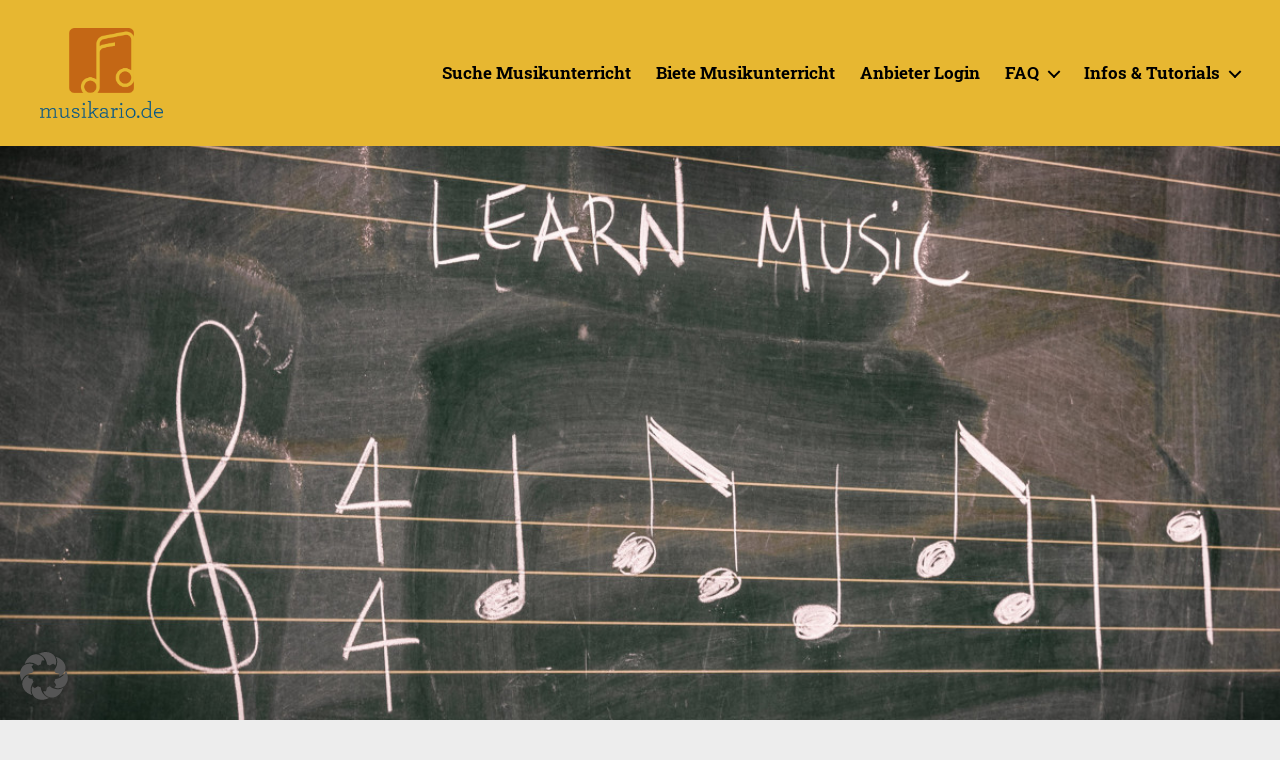

--- FILE ---
content_type: text/html; charset=UTF-8
request_url: https://www.musikario.de/musikunterricht-in-moenchengladbach-anbieten-musikschueler-finden/
body_size: 32543
content:
<!DOCTYPE html><html class="no-js" lang="de"><head><meta charset="UTF-8"><meta name="viewport" content="width=device-width, initial-scale=1.0"><link rel="profile" href="https://gmpg.org/xfn/11"><meta name='robots' content='index, follow, max-image-preview:large, max-snippet:-1, max-video-preview:-1' /> <script>window.koko_analytics = {"url":"https:\/\/www.musikario.de\/wp-admin\/admin-ajax.php?action=koko_analytics_collect","site_url":"https:\/\/www.musikario.de","post_id":4302,"path":"\/musikunterricht-in-moenchengladbach-anbieten-musikschueler-finden\/","method":"cookie","use_cookie":true};</script> <title>Musikunterricht in Mönchengladbach anbieten, Musikschüler finden</title><meta name="description" content="Bei Musikario.de Musikunterricht in Mönchengladbach als Musiklehrer &amp; Musikschule anbieten und schnell neue Schüler für Musik finden." /><link rel="canonical" href="https://www.musikario.de/musikunterricht-in-moenchengladbach-anbieten-musikschueler-finden/" /><meta property="og:locale" content="de_DE" /><meta property="og:type" content="article" /><meta property="og:title" content="Musikunterricht in Mönchengladbach anbieten, Musikschüler finden" /><meta property="og:description" content="Bei Musikario.de Musikunterricht in Mönchengladbach als Musiklehrer &amp; Musikschule anbieten und schnell neue Schüler für Musik finden." /><meta property="og:url" content="https://www.musikario.de/musikunterricht-in-moenchengladbach-anbieten-musikschueler-finden/" /><meta property="og:site_name" content="Musikario – Portal für Musikunterricht" /><meta property="article:modified_time" content="2023-02-12T11:46:34+00:00" /><meta property="og:image" content="https://www.musikario.de/wp-content/uploads/Bildschirmfoto-2021-12-02-um-12.12.23-2560x1132.png" /><meta name="twitter:card" content="summary_large_image" /><meta name="twitter:label1" content="Geschätzte Lesezeit" /><meta name="twitter:data1" content="4 Minuten" /> <script type="application/ld+json" class="yoast-schema-graph">{"@context":"https://schema.org","@graph":[{"@type":"WebPage","@id":"https://www.musikario.de/musikunterricht-in-moenchengladbach-anbieten-musikschueler-finden/","url":"https://www.musikario.de/musikunterricht-in-moenchengladbach-anbieten-musikschueler-finden/","name":"Musikunterricht in Mönchengladbach anbieten, Musikschüler finden","isPartOf":{"@id":"https://www.musikario.de/#website"},"primaryImageOfPage":{"@id":"https://www.musikario.de/musikunterricht-in-moenchengladbach-anbieten-musikschueler-finden/#primaryimage"},"image":{"@id":"https://www.musikario.de/musikunterricht-in-moenchengladbach-anbieten-musikschueler-finden/#primaryimage"},"thumbnailUrl":"https://www.musikario.de/wp-content/uploads/Bildschirmfoto-2021-12-02-um-12.12.23-2560x1132.png","datePublished":"2023-02-12T11:46:33+00:00","dateModified":"2023-02-12T11:46:34+00:00","description":"Bei Musikario.de Musikunterricht in Mönchengladbach als Musiklehrer & Musikschule anbieten und schnell neue Schüler für Musik finden.","breadcrumb":{"@id":"https://www.musikario.de/musikunterricht-in-moenchengladbach-anbieten-musikschueler-finden/#breadcrumb"},"inLanguage":"de","potentialAction":[{"@type":"ReadAction","target":["https://www.musikario.de/musikunterricht-in-moenchengladbach-anbieten-musikschueler-finden/"]}]},{"@type":"ImageObject","inLanguage":"de","@id":"https://www.musikario.de/musikunterricht-in-moenchengladbach-anbieten-musikschueler-finden/#primaryimage","url":"https://www.musikario.de/wp-content/uploads/Bildschirmfoto-2021-12-02-um-12.12.23.png","contentUrl":"https://www.musikario.de/wp-content/uploads/Bildschirmfoto-2021-12-02-um-12.12.23.png","width":2940,"height":1300},{"@type":"BreadcrumbList","@id":"https://www.musikario.de/musikunterricht-in-moenchengladbach-anbieten-musikschueler-finden/#breadcrumb","itemListElement":[{"@type":"ListItem","position":1,"name":"Startseite","item":"https://www.musikario.de/"},{"@type":"ListItem","position":2,"name":"Musikunterricht in Mönchengladbach anbieten, Musikschüler finden"}]},{"@type":"WebSite","@id":"https://www.musikario.de/#website","url":"https://www.musikario.de/","name":"Musikario – Portal für Musikunterricht","description":"Finde mit Musikario deinen Musikunterricht","publisher":{"@id":"https://www.musikario.de/#organization"},"potentialAction":[{"@type":"SearchAction","target":{"@type":"EntryPoint","urlTemplate":"https://www.musikario.de/?s={search_term_string}"},"query-input":{"@type":"PropertyValueSpecification","valueRequired":true,"valueName":"search_term_string"}}],"inLanguage":"de"},{"@type":"Organization","@id":"https://www.musikario.de/#organization","name":"Musikario - Portal für Musikunterricht","url":"https://www.musikario.de/","logo":{"@type":"ImageObject","inLanguage":"de","@id":"https://www.musikario.de/#/schema/logo/image/","url":"https://www.musikario.de/wp-content/uploads/logo-musikario_testphase.png","contentUrl":"https://www.musikario.de/wp-content/uploads/logo-musikario_testphase.png","width":500,"height":192,"caption":"Musikario - Portal für Musikunterricht"},"image":{"@id":"https://www.musikario.de/#/schema/logo/image/"}}]}</script> <link rel="alternate" type="application/rss+xml" title="Musikario – Portal für Musikunterricht &raquo; Feed" href="https://www.musikario.de/feed/" /><link id='omgf-preload-0' rel='preload' href='//www.musikario.de/wp-content/uploads/omgf/twentig-theme-fonts/raleway-normal-400.woff2?ver=1647250840' as='font' type='font/woff2' crossorigin /><link id='omgf-preload-1' rel='preload' href='//www.musikario.de/wp-content/uploads/omgf/twentig-theme-fonts/raleway-normal-700.woff2?ver=1647250840' as='font' type='font/woff2' crossorigin /><link id='omgf-preload-2' rel='preload' href='//www.musikario.de/wp-content/uploads/omgf/twentig-theme-fonts/roboto-slab-normal-400.woff2?ver=1647250840' as='font' type='font/woff2' crossorigin /><link id='omgf-preload-3' rel='preload' href='//www.musikario.de/wp-content/uploads/omgf/twentig-theme-fonts/roboto-slab-normal-500.woff2?ver=1647250840' as='font' type='font/woff2' crossorigin /><link id='omgf-preload-4' rel='preload' href='//www.musikario.de/wp-content/uploads/omgf/twentig-theme-fonts/roboto-slab-normal-700.woff2?ver=1647250840' as='font' type='font/woff2' crossorigin /><link rel="alternate" title="oEmbed (JSON)" type="application/json+oembed" href="https://www.musikario.de/wp-json/oembed/1.0/embed?url=https%3A%2F%2Fwww.musikario.de%2Fmusikunterricht-in-moenchengladbach-anbieten-musikschueler-finden%2F" /><link rel="alternate" title="oEmbed (XML)" type="text/xml+oembed" href="https://www.musikario.de/wp-json/oembed/1.0/embed?url=https%3A%2F%2Fwww.musikario.de%2Fmusikunterricht-in-moenchengladbach-anbieten-musikschueler-finden%2F&#038;format=xml" /><style id='wp-img-auto-sizes-contain-inline-css'>img:is([sizes=auto i],[sizes^="auto," i]){contain-intrinsic-size:3000px 1500px}
/*# sourceURL=wp-img-auto-sizes-contain-inline-css */</style><link rel='stylesheet' id='cf7ic_style-css' href='https://www.musikario.de/wp-content/cache/autoptimize/css/autoptimize_single_446de1ae6bb220cd0e200f36a09eb5de.css?ver=3.3.7' media='all' /><link rel='stylesheet' id='ugb-style-css-css' href='https://www.musikario.de/wp-content/cache/autoptimize/css/autoptimize_single_f51c644ba3fd5acc6d18350364a34ce0.css?ver=3.19.6' media='all' /><style id='ugb-style-css-inline-css'>:root {--stk-block-width-default-detected: 800px;}
/*# sourceURL=ugb-style-css-inline-css */</style><link rel='stylesheet' id='ugb-style-css-responsive-css' href='https://www.musikario.de/wp-content/cache/autoptimize/css/autoptimize_single_486d46d0a39effd333a5e18592a9cfa3.css?ver=3.19.6' media='all' /><style id='ugb-style-css-nodep-inline-css'>/* Global Color Schemes (background-scheme-default-3) */
.stk--background-scheme--scheme-default-3{--stk-block-background-color:#0f0e17;--stk-heading-color:#fffffe;--stk-text-color:#fffffe;--stk-link-color:#f00069;--stk-accent-color:#f00069;--stk-subtitle-color:#f00069;--stk-button-background-color:#f00069;--stk-button-text-color:#fffffe;--stk-button-outline-color:#fffffe;}
/* Global Color Schemes (container-scheme-default-3) */
.stk--container-scheme--scheme-default-3{--stk-container-background-color:#0f0e17;--stk-heading-color:#fffffe;--stk-text-color:#fffffe;--stk-link-color:#f00069;--stk-accent-color:#f00069;--stk-subtitle-color:#f00069;--stk-button-background-color:#f00069;--stk-button-text-color:#fffffe;--stk-button-outline-color:#fffffe;}
/* Global Preset Controls */
:root{--stk--preset--font-size--small:var(--wp--preset--font-size--small);--stk--preset--font-size--normal:var(--wp--preset--font-size--normal);--stk--preset--font-size--medium:var(--wp--preset--font-size--medium);--stk--preset--font-size--large:var(--wp--preset--font-size--large);--stk--preset--font-size--larger:var(--wp--preset--font-size--larger);--stk--preset--font-size--h6:var(--wp--preset--font-size--h6);--stk--preset--font-size--h5:var(--wp--preset--font-size--h5);--stk--preset--font-size--h4:var(--wp--preset--font-size--h4);--stk--preset--font-size--h3:var(--wp--preset--font-size--h3);--stk--preset--font-size--h2:var(--wp--preset--font-size--h2);--stk--preset--font-size--h1:var(--wp--preset--font-size--h1);--stk--preset--spacing--20:var(--wp--preset--spacing--20);--stk--preset--spacing--30:var(--wp--preset--spacing--30);--stk--preset--spacing--40:var(--wp--preset--spacing--40);--stk--preset--spacing--50:var(--wp--preset--spacing--50);--stk--preset--spacing--60:var(--wp--preset--spacing--60);--stk--preset--spacing--70:var(--wp--preset--spacing--70);--stk--preset--spacing--80:var(--wp--preset--spacing--80);}
/*# sourceURL=ugb-style-css-nodep-inline-css */</style><link rel='stylesheet' id='wp-block-library-css' href='https://www.musikario.de/wp-includes/css/dist/block-library/style.min.css?ver=6.9' media='all' /><style id='classic-theme-styles-inline-css'>/*! This file is auto-generated */
.wp-block-button__link{color:#fff;background-color:#32373c;border-radius:9999px;box-shadow:none;text-decoration:none;padding:calc(.667em + 2px) calc(1.333em + 2px);font-size:1.125em}.wp-block-file__button{background:#32373c;color:#fff;text-decoration:none}
/*# sourceURL=/wp-includes/css/classic-themes.min.css */</style><link rel='stylesheet' id='ugb-style-css-v2-css' href='https://www.musikario.de/wp-content/cache/autoptimize/css/autoptimize_single_ac463015f327a69d61831b55403e47ca.css?ver=3.19.6' media='all' /><style id='ugb-style-css-v2-inline-css'>:root {--stk-block-width-default-detected: 800px;}
:root {
			--content-width: 800px;
		}
/*# sourceURL=ugb-style-css-v2-inline-css */</style><link rel='stylesheet' id='twentig-blocks-css' href='https://www.musikario.de/wp-content/cache/autoptimize/css/autoptimize_single_31b11f9e8d62fea1f62d808e05bc4585.css?ver=d5575cd466f335729583' media='all' /><style id='twentig-blocks-inline-css'>@media (width < 700px) { .tw-sm-hidden { display: none !important; }}@media (700px <= width < 1024px) { .tw-md-hidden { display: none !important; }}@media (width >= 1024px) { .tw-lg-hidden { display: none !important; }}
.tw-mt-0{margin-top:0px!important;}.tw-mb-0{margin-bottom:0px!important;}.tw-mt-1{margin-top:5px!important;}.tw-mb-1{margin-bottom:5px!important;}.tw-mt-2{margin-top:10px!important;}.tw-mb-2{margin-bottom:10px!important;}.tw-mt-3{margin-top:15px!important;}.tw-mb-3{margin-bottom:15px!important;}.tw-mt-4{margin-top:20px!important;}.tw-mb-4{margin-bottom:20px!important;}.tw-mt-5{margin-top:30px!important;}.tw-mb-5{margin-bottom:30px!important;}.tw-mt-6{margin-top:40px!important;}.tw-mb-6{margin-bottom:40px!important;}.tw-mt-7{margin-top:50px!important;}.tw-mb-7{margin-bottom:50px!important;}.tw-mt-8{margin-top:60px!important;}.tw-mb-8{margin-bottom:60px!important;}.tw-mt-9{margin-top:80px!important;}.tw-mb-9{margin-bottom:80px!important;}.tw-mt-10{margin-top:100px!important;}.tw-mb-10{margin-bottom:100px!important;}.tw-mt-auto{margin-top:auto!important;}.tw-mb-auto{margin-bottom:auto!important;}
/*# sourceURL=twentig-blocks-inline-css */</style><style id='global-styles-inline-css'>:root{--wp--preset--aspect-ratio--square: 1;--wp--preset--aspect-ratio--4-3: 4/3;--wp--preset--aspect-ratio--3-4: 3/4;--wp--preset--aspect-ratio--3-2: 3/2;--wp--preset--aspect-ratio--2-3: 2/3;--wp--preset--aspect-ratio--16-9: 16/9;--wp--preset--aspect-ratio--9-16: 9/16;--wp--preset--color--black: #000000;--wp--preset--color--cyan-bluish-gray: #abb8c3;--wp--preset--color--white: #ffffff;--wp--preset--color--pale-pink: #f78da7;--wp--preset--color--vivid-red: #cf2e2e;--wp--preset--color--luminous-vivid-orange: #ff6900;--wp--preset--color--luminous-vivid-amber: #fcb900;--wp--preset--color--light-green-cyan: #7bdcb5;--wp--preset--color--vivid-green-cyan: #00d084;--wp--preset--color--pale-cyan-blue: #8ed1fc;--wp--preset--color--vivid-cyan-blue: #0693e3;--wp--preset--color--vivid-purple: #9b51e0;--wp--preset--color--accent: #c46612;--wp--preset--color--primary: #000000;--wp--preset--color--secondary: #636363;--wp--preset--color--subtle-background: #e0e0e0;--wp--preset--color--background: #ededed;--wp--preset--gradient--vivid-cyan-blue-to-vivid-purple: linear-gradient(135deg,rgb(6,147,227) 0%,rgb(155,81,224) 100%);--wp--preset--gradient--light-green-cyan-to-vivid-green-cyan: linear-gradient(135deg,rgb(122,220,180) 0%,rgb(0,208,130) 100%);--wp--preset--gradient--luminous-vivid-amber-to-luminous-vivid-orange: linear-gradient(135deg,rgb(252,185,0) 0%,rgb(255,105,0) 100%);--wp--preset--gradient--luminous-vivid-orange-to-vivid-red: linear-gradient(135deg,rgb(255,105,0) 0%,rgb(207,46,46) 100%);--wp--preset--gradient--very-light-gray-to-cyan-bluish-gray: linear-gradient(135deg,rgb(238,238,238) 0%,rgb(169,184,195) 100%);--wp--preset--gradient--cool-to-warm-spectrum: linear-gradient(135deg,rgb(74,234,220) 0%,rgb(151,120,209) 20%,rgb(207,42,186) 40%,rgb(238,44,130) 60%,rgb(251,105,98) 80%,rgb(254,248,76) 100%);--wp--preset--gradient--blush-light-purple: linear-gradient(135deg,rgb(255,206,236) 0%,rgb(152,150,240) 100%);--wp--preset--gradient--blush-bordeaux: linear-gradient(135deg,rgb(254,205,165) 0%,rgb(254,45,45) 50%,rgb(107,0,62) 100%);--wp--preset--gradient--luminous-dusk: linear-gradient(135deg,rgb(255,203,112) 0%,rgb(199,81,192) 50%,rgb(65,88,208) 100%);--wp--preset--gradient--pale-ocean: linear-gradient(135deg,rgb(255,245,203) 0%,rgb(182,227,212) 50%,rgb(51,167,181) 100%);--wp--preset--gradient--electric-grass: linear-gradient(135deg,rgb(202,248,128) 0%,rgb(113,206,126) 100%);--wp--preset--gradient--midnight: linear-gradient(135deg,rgb(2,3,129) 0%,rgb(40,116,252) 100%);--wp--preset--font-size--small: 18px;--wp--preset--font-size--medium: 23px;--wp--preset--font-size--large: 26.25px;--wp--preset--font-size--x-large: 42px;--wp--preset--font-size--normal: 21px;--wp--preset--font-size--larger: 32px;--wp--preset--font-size--h-6: 18.01px;--wp--preset--font-size--h-5: 24.01px;--wp--preset--font-size--h-4: 32.01px;--wp--preset--font-size--h-3: 40.01px;--wp--preset--font-size--h-2: 48.01px;--wp--preset--font-size--h-1: 84px;--wp--preset--spacing--20: 0.44rem;--wp--preset--spacing--30: 0.67rem;--wp--preset--spacing--40: 1rem;--wp--preset--spacing--50: 1.5rem;--wp--preset--spacing--60: 2.25rem;--wp--preset--spacing--70: 3.38rem;--wp--preset--spacing--80: 5.06rem;--wp--preset--shadow--natural: 6px 6px 9px rgba(0, 0, 0, 0.2);--wp--preset--shadow--deep: 12px 12px 50px rgba(0, 0, 0, 0.4);--wp--preset--shadow--sharp: 6px 6px 0px rgba(0, 0, 0, 0.2);--wp--preset--shadow--outlined: 6px 6px 0px -3px rgb(255, 255, 255), 6px 6px rgb(0, 0, 0);--wp--preset--shadow--crisp: 6px 6px 0px rgb(0, 0, 0);}:root :where(.is-layout-flow) > :first-child{margin-block-start: 0;}:root :where(.is-layout-flow) > :last-child{margin-block-end: 0;}:root :where(.is-layout-flow) > *{margin-block-start: 24px;margin-block-end: 0;}:root :where(.is-layout-constrained) > :first-child{margin-block-start: 0;}:root :where(.is-layout-constrained) > :last-child{margin-block-end: 0;}:root :where(.is-layout-constrained) > *{margin-block-start: 24px;margin-block-end: 0;}:root :where(.is-layout-flex){gap: 24px;}:root :where(.is-layout-grid){gap: 24px;}body .is-layout-flex{display: flex;}.is-layout-flex{flex-wrap: wrap;align-items: center;}.is-layout-flex > :is(*, div){margin: 0;}body .is-layout-grid{display: grid;}.is-layout-grid > :is(*, div){margin: 0;}.has-black-color{color: var(--wp--preset--color--black) !important;}.has-cyan-bluish-gray-color{color: var(--wp--preset--color--cyan-bluish-gray) !important;}.has-white-color{color: var(--wp--preset--color--white) !important;}.has-pale-pink-color{color: var(--wp--preset--color--pale-pink) !important;}.has-vivid-red-color{color: var(--wp--preset--color--vivid-red) !important;}.has-luminous-vivid-orange-color{color: var(--wp--preset--color--luminous-vivid-orange) !important;}.has-luminous-vivid-amber-color{color: var(--wp--preset--color--luminous-vivid-amber) !important;}.has-light-green-cyan-color{color: var(--wp--preset--color--light-green-cyan) !important;}.has-vivid-green-cyan-color{color: var(--wp--preset--color--vivid-green-cyan) !important;}.has-pale-cyan-blue-color{color: var(--wp--preset--color--pale-cyan-blue) !important;}.has-vivid-cyan-blue-color{color: var(--wp--preset--color--vivid-cyan-blue) !important;}.has-vivid-purple-color{color: var(--wp--preset--color--vivid-purple) !important;}.has-accent-color{color: var(--wp--preset--color--accent) !important;}.has-primary-color{color: var(--wp--preset--color--primary) !important;}.has-secondary-color{color: var(--wp--preset--color--secondary) !important;}.has-subtle-background-color{color: var(--wp--preset--color--subtle-background) !important;}.has-background-color{color: var(--wp--preset--color--background) !important;}.has-black-background-color{background-color: var(--wp--preset--color--black) !important;}.has-cyan-bluish-gray-background-color{background-color: var(--wp--preset--color--cyan-bluish-gray) !important;}.has-white-background-color{background-color: var(--wp--preset--color--white) !important;}.has-pale-pink-background-color{background-color: var(--wp--preset--color--pale-pink) !important;}.has-vivid-red-background-color{background-color: var(--wp--preset--color--vivid-red) !important;}.has-luminous-vivid-orange-background-color{background-color: var(--wp--preset--color--luminous-vivid-orange) !important;}.has-luminous-vivid-amber-background-color{background-color: var(--wp--preset--color--luminous-vivid-amber) !important;}.has-light-green-cyan-background-color{background-color: var(--wp--preset--color--light-green-cyan) !important;}.has-vivid-green-cyan-background-color{background-color: var(--wp--preset--color--vivid-green-cyan) !important;}.has-pale-cyan-blue-background-color{background-color: var(--wp--preset--color--pale-cyan-blue) !important;}.has-vivid-cyan-blue-background-color{background-color: var(--wp--preset--color--vivid-cyan-blue) !important;}.has-vivid-purple-background-color{background-color: var(--wp--preset--color--vivid-purple) !important;}.has-accent-background-color{background-color: var(--wp--preset--color--accent) !important;}.has-primary-background-color{background-color: var(--wp--preset--color--primary) !important;}.has-secondary-background-color{background-color: var(--wp--preset--color--secondary) !important;}.has-subtle-background-background-color{background-color: var(--wp--preset--color--subtle-background) !important;}.has-background-background-color{background-color: var(--wp--preset--color--background) !important;}.has-black-border-color{border-color: var(--wp--preset--color--black) !important;}.has-cyan-bluish-gray-border-color{border-color: var(--wp--preset--color--cyan-bluish-gray) !important;}.has-white-border-color{border-color: var(--wp--preset--color--white) !important;}.has-pale-pink-border-color{border-color: var(--wp--preset--color--pale-pink) !important;}.has-vivid-red-border-color{border-color: var(--wp--preset--color--vivid-red) !important;}.has-luminous-vivid-orange-border-color{border-color: var(--wp--preset--color--luminous-vivid-orange) !important;}.has-luminous-vivid-amber-border-color{border-color: var(--wp--preset--color--luminous-vivid-amber) !important;}.has-light-green-cyan-border-color{border-color: var(--wp--preset--color--light-green-cyan) !important;}.has-vivid-green-cyan-border-color{border-color: var(--wp--preset--color--vivid-green-cyan) !important;}.has-pale-cyan-blue-border-color{border-color: var(--wp--preset--color--pale-cyan-blue) !important;}.has-vivid-cyan-blue-border-color{border-color: var(--wp--preset--color--vivid-cyan-blue) !important;}.has-vivid-purple-border-color{border-color: var(--wp--preset--color--vivid-purple) !important;}.has-accent-border-color{border-color: var(--wp--preset--color--accent) !important;}.has-primary-border-color{border-color: var(--wp--preset--color--primary) !important;}.has-secondary-border-color{border-color: var(--wp--preset--color--secondary) !important;}.has-subtle-background-border-color{border-color: var(--wp--preset--color--subtle-background) !important;}.has-background-border-color{border-color: var(--wp--preset--color--background) !important;}.has-vivid-cyan-blue-to-vivid-purple-gradient-background{background: var(--wp--preset--gradient--vivid-cyan-blue-to-vivid-purple) !important;}.has-light-green-cyan-to-vivid-green-cyan-gradient-background{background: var(--wp--preset--gradient--light-green-cyan-to-vivid-green-cyan) !important;}.has-luminous-vivid-amber-to-luminous-vivid-orange-gradient-background{background: var(--wp--preset--gradient--luminous-vivid-amber-to-luminous-vivid-orange) !important;}.has-luminous-vivid-orange-to-vivid-red-gradient-background{background: var(--wp--preset--gradient--luminous-vivid-orange-to-vivid-red) !important;}.has-very-light-gray-to-cyan-bluish-gray-gradient-background{background: var(--wp--preset--gradient--very-light-gray-to-cyan-bluish-gray) !important;}.has-cool-to-warm-spectrum-gradient-background{background: var(--wp--preset--gradient--cool-to-warm-spectrum) !important;}.has-blush-light-purple-gradient-background{background: var(--wp--preset--gradient--blush-light-purple) !important;}.has-blush-bordeaux-gradient-background{background: var(--wp--preset--gradient--blush-bordeaux) !important;}.has-luminous-dusk-gradient-background{background: var(--wp--preset--gradient--luminous-dusk) !important;}.has-pale-ocean-gradient-background{background: var(--wp--preset--gradient--pale-ocean) !important;}.has-electric-grass-gradient-background{background: var(--wp--preset--gradient--electric-grass) !important;}.has-midnight-gradient-background{background: var(--wp--preset--gradient--midnight) !important;}.has-small-font-size{font-size: var(--wp--preset--font-size--small) !important;}.has-medium-font-size{font-size: var(--wp--preset--font-size--medium) !important;}.has-large-font-size{font-size: var(--wp--preset--font-size--large) !important;}.has-x-large-font-size{font-size: var(--wp--preset--font-size--x-large) !important;}.has-normal-font-size{font-size: var(--wp--preset--font-size--normal) !important;}.has-larger-font-size{font-size: var(--wp--preset--font-size--larger) !important;}.has-h-6-font-size{font-size: var(--wp--preset--font-size--h-6) !important;}.has-h-5-font-size{font-size: var(--wp--preset--font-size--h-5) !important;}.has-h-4-font-size{font-size: var(--wp--preset--font-size--h-4) !important;}.has-h-3-font-size{font-size: var(--wp--preset--font-size--h-3) !important;}.has-h-2-font-size{font-size: var(--wp--preset--font-size--h-2) !important;}.has-h-1-font-size{font-size: var(--wp--preset--font-size--h-1) !important;}
:root :where(.wp-block-pullquote){font-size: 1.5em;line-height: 1.6;}
/*# sourceURL=global-styles-inline-css */</style><link rel='stylesheet' id='page-list-style-css' href='https://www.musikario.de/wp-content/cache/autoptimize/css/autoptimize_single_61f683fdd4f04240088e9f0b823bd21e.css?ver=5.9' media='all' /><link rel='stylesheet' id='parent-style-css' href='https://www.musikario.de/wp-content/cache/autoptimize/css/autoptimize_single_1217b9a19e517ffc4091f36ec2c8121f.css?ver=6.9' media='all' /><link rel='stylesheet' id='twentytwenty-style-css' href='https://www.musikario.de/wp-content/cache/autoptimize/css/autoptimize_single_9c1fc9ef6bef66846ca8e3bbe7328236.css?ver=1.0' media='all' /><style id='twentytwenty-style-inline-css'>.color-accent,.color-accent-hover:hover,.color-accent-hover:focus,:root .has-accent-color,.has-drop-cap:not(:focus):first-letter,.wp-block-button.is-style-outline,a { color: #c46612; }blockquote,.border-color-accent,.border-color-accent-hover:hover,.border-color-accent-hover:focus { border-color: #c46612; }button,.button,.faux-button,.wp-block-button__link,.wp-block-file .wp-block-file__button,input[type="button"],input[type="reset"],input[type="submit"],.bg-accent,.bg-accent-hover:hover,.bg-accent-hover:focus,:root .has-accent-background-color,.comment-reply-link { background-color: #c46612; }.fill-children-accent,.fill-children-accent * { fill: #c46612; }:root .has-background-color,button,.button,.faux-button,.wp-block-button__link,.wp-block-file__button,input[type="button"],input[type="reset"],input[type="submit"],.wp-block-button,.comment-reply-link,.has-background.has-primary-background-color:not(.has-text-color),.has-background.has-primary-background-color *:not(.has-text-color),.has-background.has-accent-background-color:not(.has-text-color),.has-background.has-accent-background-color *:not(.has-text-color) { color: #ededed; }:root .has-background-background-color { background-color: #ededed; }body,.entry-title a,:root .has-primary-color { color: #000000; }:root .has-primary-background-color { background-color: #000000; }cite,figcaption,.wp-caption-text,.post-meta,.entry-content .wp-block-archives li,.entry-content .wp-block-categories li,.entry-content .wp-block-latest-posts li,.wp-block-latest-comments__comment-date,.wp-block-latest-posts__post-date,.wp-block-embed figcaption,.wp-block-image figcaption,.wp-block-pullquote cite,.comment-metadata,.comment-respond .comment-notes,.comment-respond .logged-in-as,.pagination .dots,.entry-content hr:not(.has-background),hr.styled-separator,:root .has-secondary-color { color: #636363; }:root .has-secondary-background-color { background-color: #636363; }pre,fieldset,input,textarea,table,table *,hr { border-color: #cccccc; }caption,code,code,kbd,samp,.wp-block-table.is-style-stripes tbody tr:nth-child(odd),:root .has-subtle-background-background-color { background-color: #cccccc; }.wp-block-table.is-style-stripes { border-bottom-color: #cccccc; }.wp-block-latest-posts.is-grid li { border-top-color: #cccccc; }:root .has-subtle-background-color { color: #cccccc; }body:not(.overlay-header) .primary-menu > li > a,body:not(.overlay-header) .primary-menu > li > .icon,.modal-menu a,.footer-menu a, .footer-widgets a:where(:not(.wp-block-button__link)),#site-footer .wp-block-button.is-style-outline,.wp-block-pullquote:before,.singular:not(.overlay-header) .entry-header a,.archive-header a,.header-footer-group .color-accent,.header-footer-group .color-accent-hover:hover { color: #c46612; }.social-icons a,#site-footer button:not(.toggle),#site-footer .button,#site-footer .faux-button,#site-footer .wp-block-button__link,#site-footer .wp-block-file__button,#site-footer input[type="button"],#site-footer input[type="reset"],#site-footer input[type="submit"],.primary-menu .social-menu a, .footer-widgets .faux-button, .footer-widgets .wp-block-button__link, .footer-widgets input[type="submit"], #site-header ul.primary-menu li.menu-button > a, .menu-modal ul.modal-menu > li.menu-button > .ancestor-wrapper > a { background-color: #c46612; }.social-icons a,body:not(.overlay-header) .primary-menu ul,.header-footer-group button,.header-footer-group .button,.header-footer-group .faux-button,.header-footer-group .wp-block-button:not(.is-style-outline) .wp-block-button__link,.header-footer-group .wp-block-file__button,.header-footer-group input[type="button"],.header-footer-group input[type="reset"],.header-footer-group input[type="submit"],#site-header ul.primary-menu li.menu-button > a, .menu-modal ul.modal-menu > li.menu-button > .ancestor-wrapper > a { color: #e7b731; }#site-header,.footer-nav-widgets-wrapper,#site-footer,.menu-modal,.menu-modal-inner,.search-modal-inner,.archive-header,.singular .entry-header,.singular .featured-media:before,.wp-block-pullquote:before,body.has-header-opaque #site-header { background-color: #e7b731; }.header-footer-group,body:not(.overlay-header) #site-header .toggle,.menu-modal .toggle,.has-header-opaque #site-header .header-inner { color: #000000; }body:not(.overlay-header) .primary-menu ul { background-color: #000000; }body:not(.overlay-header) .primary-menu > li > ul:after { border-bottom-color: #000000; }body:not(.overlay-header) .primary-menu ul ul:after { border-left-color: #000000; }.site-description,body:not(.overlay-header) .toggle-inner .toggle-text,.widget .post-date,.widget .rss-date,.widget_archive li,.widget_categories li,.widget cite,.widget_pages li,.widget_meta li,.widget_nav_menu li,.powered-by-wordpress,.footer-credits .privacy-policy,.to-the-top,.singular .entry-header .post-meta,.singular:not(.overlay-header) .entry-header .post-meta a,body.has-header-opaque .site-description, body.has-header-opaque .toggle-text { color: #40361b; }.header-footer-group pre,.header-footer-group fieldset,.header-footer-group input,.header-footer-group textarea,.header-footer-group table,.header-footer-group table *,.footer-nav-widgets-wrapper,#site-footer,.menu-modal nav *,.footer-widgets-outer-wrapper,.footer-top,body.tw-header-border:not(.overlay-header) #site-header, body.tw-header-border.has-header-opaque #site-header, .tw-footer-widgets-row .footer-widgets.column-two { border-color: #c89917; }.header-footer-group table caption,body:not(.overlay-header) .header-inner .toggle-wrapper::before { background-color: #c89917; }
/*# sourceURL=twentytwenty-style-inline-css */</style><link rel='stylesheet' id='twentytwenty-fonts-css' href='https://www.musikario.de/wp-content/cache/autoptimize/css/autoptimize_single_e6f251e669f2595623f05b4f938a747a.css?ver=1.0' media='all' /><link rel='stylesheet' id='twentytwenty-print-style-css' href='https://www.musikario.de/wp-content/cache/autoptimize/css/autoptimize_single_96fcf2df63b61be32541d1f3a39a3a60.css?ver=1.0' media='print' /><link rel='stylesheet' id='newsletter-css' href='https://www.musikario.de/wp-content/cache/autoptimize/css/autoptimize_single_689d862214578091f93eb574dd07c438.css?ver=9.1.1' media='all' /><link rel='stylesheet' id='borlabs-cookie-custom-css' href='https://www.musikario.de/wp-content/cache/borlabs-cookie/1/borlabs-cookie-1-de.css?ver=3.3.23-33' media='all' /><link rel='stylesheet' id='twentig-twentytwenty-css' href='https://www.musikario.de/wp-content/cache/autoptimize/css/autoptimize_single_2938150fbb5a29040e6a4a11eca45263.css?ver=1.9.7' media='all' /><style id='twentig-twentytwenty-inline-css'>body,.entry-content,.entry-content p,.entry-content ol,.entry-content ul,.widget_text p,.widget_text ol,.widget_text ul,.widget-content .rssSummary,.comment-content p,.entry-content .wp-block-latest-posts__post-excerpt,.entry-content .wp-block-latest-posts__post-full-content,.has-drop-cap:not(:focus):first-letter{font-family:'Raleway',sans-serif}h1,h2,h3,h4,h5,h6,.entry-content h1,.entry-content h2,.entry-content h3,.entry-content h4,.entry-content h5,.entry-content h6,.faux-heading,.site-title,.pagination-single a,.entry-content .wp-block-latest-posts li>a{font-family:'Roboto Slab',serif}ul.primary-menu,ul.modal-menu{font-family:'Roboto Slab',serif}.intro-text,input,textarea,select,button,.button,.faux-button,.wp-block-button__link,.wp-block-file__button,.entry-content .wp-block-file,.primary-menu li.menu-button>a,.entry-content .wp-block-pullquote,.entry-content .wp-block-quote.is-style-large,.entry-content .wp-block-quote.is-style-tw-large-icon,.entry-content cite,.entry-content figcaption,.wp-caption-text,.entry-content .wp-caption-text,.widget-content cite,.widget-content figcaption,.widget-content .wp-caption-text,.entry-categories,.post-meta,.comment-meta,.comment-footer-meta,.author-bio,.comment-respond p.comment-notes,.comment-respond p.logged-in-as,.entry-content .wp-block-archives,.entry-content .wp-block-categories,.entry-content .wp-block-latest-posts,.entry-content .wp-block-latest-comments,p.comment-awaiting-moderation,.pagination,#site-footer,.widget:not(.widget-text),.footer-menu,label,.toggle .toggle-text{font-family:'Roboto Slab',serif}table{font-size:inherit}h1,.heading-size-1,h2,h3,h4,h5,h6,.faux-heading,.archive-title,.site-title,.pagination-single a,.entry-content .wp-block-latest-posts li>a{font-weight:500}ul.primary-menu,ul.modal-menu>li .ancestor-wrapper a{font-weight:600}button,.button,.faux-button,.wp-block-button__link,.wp-block-file__button,input[type="button"],input[type="submit"]{text-transform:none;letter-spacing:normal}body.has-header-opaque .primary-menu>li:not(.menu-button)>a,body.has-header-opaque .primary-menu>li>.icon{color:#c46612}:root{--wp--preset--color--subtle-background:#e0e0e0}:root .has-subtle-background-background-color{background-color:#e0e0e0}:root .has-subtle-background-color.has-text-color{color:#e0e0e0}.wpcf7-form p{margin-bottom:2.5rem}span.wpcf7-form-control-wrap{display:block;margin-top:5px}div.wpcf7 .ajax-loader,div.wpcf7 wpcf7-spinner{margin-left:20px;vertical-align:text-top}.wpcf7-not-valid-tip{font-size:1.4rem;margin-top:5px;color:#eb0017}.wpcf7 form .wpcf7-response-output{margin:40px 0 0;border:0;padding:0;color:#eb0017}.wpcf7 form.sent .wpcf7-response-output{color:currentcolor}.wpcf7-list-item.first{margin-left:0}.wpcf7-list-item input[type="radio"],.wpcf7-list-item input[type="checkbox"]{margin:0;top:initial}.wpcf7-list-item label{display:flex;align-items:center}input + .wpcf7-list-item-label,.wpcf7-list-item-label + input[type="radio"],.wpcf7-list-item-label + input[type="checkbox"]{margin-left:10px}
/*# sourceURL=twentig-twentytwenty-inline-css */</style><link rel='stylesheet' id='twentig-theme-fonts-css' href='//www.musikario.de/wp-content/uploads/omgf/twentig-theme-fonts/twentig-theme-fonts.css?ver=1647250840' media='all' /><link rel="stylesheet" type="text/css" href="https://www.musikario.de/wp-content/plugins/smart-slider-3/Public/SmartSlider3/Application/Frontend/Assets/dist/smartslider.min.css?ver=c397fa89" media="all"><style data-related="n2-ss-48">div#n2-ss-48 .n2-ss-slider-1{display:grid;position:relative;}div#n2-ss-48 .n2-ss-slider-2{display:grid;position:relative;overflow:hidden;padding:0px 0px 0px 0px;border:0px solid RGBA(62,62,62,1);border-radius:0px;background-clip:padding-box;background-repeat:repeat;background-position:50% 50%;background-size:cover;background-attachment:scroll;z-index:1;}div#n2-ss-48:not(.n2-ss-loaded) .n2-ss-slider-2{background-image:none !important;}div#n2-ss-48 .n2-ss-slider-3{display:grid;grid-template-areas:'cover';position:relative;overflow:hidden;z-index:10;}div#n2-ss-48 .n2-ss-slider-3 > *{grid-area:cover;}div#n2-ss-48 .n2-ss-slide-backgrounds,div#n2-ss-48 .n2-ss-slider-3 > .n2-ss-divider{position:relative;}div#n2-ss-48 .n2-ss-slide-backgrounds{z-index:10;}div#n2-ss-48 .n2-ss-slide-backgrounds > *{overflow:hidden;}div#n2-ss-48 .n2-ss-slide-background{transform:translateX(-100000px);}div#n2-ss-48 .n2-ss-slider-4{place-self:center;position:relative;width:100%;height:100%;z-index:20;display:grid;grid-template-areas:'slide';}div#n2-ss-48 .n2-ss-slider-4 > *{grid-area:slide;}div#n2-ss-48.n2-ss-full-page--constrain-ratio .n2-ss-slider-4{height:auto;}div#n2-ss-48 .n2-ss-slide{display:grid;place-items:center;grid-auto-columns:100%;position:relative;z-index:20;-webkit-backface-visibility:hidden;transform:translateX(-100000px);}div#n2-ss-48 .n2-ss-slide{perspective:1500px;}div#n2-ss-48 .n2-ss-slide-active{z-index:21;}.n2-ss-background-animation{position:absolute;top:0;left:0;width:100%;height:100%;z-index:3;}div#n2-ss-48 .n2-ss-background-animation{position:absolute;top:0;left:0;width:100%;height:100%;z-index:3;}div#n2-ss-48 .n2-ss-background-animation .n2-ss-slide-background{z-index:auto;}div#n2-ss-48 .n2-bganim-side{position:absolute;left:0;top:0;overflow:hidden;background:RGBA(51,51,51,1);}div#n2-ss-48 .n2-bganim-tile-overlay-colored{z-index:100000;background:RGBA(51,51,51,1);}div#n2-ss-48 .n-uc-lJEcrvjfbOPZ{padding:10px 10px 10px 10px}div#n2-ss-48 .n-uc-TNUD3JAb0BtE{padding:10px 10px 10px 10px}div#n2-ss-48 .n-uc-NC0k7ctxKW43{padding:10px 10px 10px 10px}div#n2-ss-48 .n-uc-RKY5974OfiIY{padding:10px 10px 10px 10px}div#n2-ss-48 .n-uc-Y5ikqMR3utgP{padding:10px 10px 10px 10px}div#n2-ss-48 .n-uc-uxJPJhCnt6Wa{padding:10px 10px 10px 10px}div#n2-ss-48 .n-uc-RDJmoJRJcD8B{padding:10px 10px 10px 10px}div#n2-ss-48 .n-uc-N0jgJUqgUE81{padding:10px 10px 10px 10px}div#n2-ss-48 .n-uc-8GVi1ff9FHW0{padding:10px 10px 10px 10px}div#n2-ss-48 .n-uc-GMiK2pptpXKq{padding:10px 10px 10px 10px}div#n2-ss-48 .n-uc-j8sW79TBgwx3{padding:10px 10px 10px 10px}div#n2-ss-48 .n-uc-2h1ni1gipCdr{padding:10px 10px 10px 10px}@media (min-width: 1200px){div#n2-ss-48 [data-hide-desktopportrait="1"]{display: none !important;}}@media (orientation: landscape) and (max-width: 1199px) and (min-width: 901px),(orientation: portrait) and (max-width: 1199px) and (min-width: 701px){div#n2-ss-48 [data-hide-tabletportrait="1"]{display: none !important;}}@media (orientation: landscape) and (max-width: 900px),(orientation: portrait) and (max-width: 700px){div#n2-ss-48 [data-hide-mobileportrait="1"]{display: none !important;}}</style> <script>(function(){this._N2=this._N2||{_r:[],_d:[],r:function(){this._r.push(arguments)},d:function(){this._d.push(arguments)}}}).call(window);</script><script src="https://www.musikario.de/wp-content/plugins/smart-slider-3/Public/SmartSlider3/Application/Frontend/Assets/dist/n2.min.js?ver=c397fa89" defer async></script> <script src="https://www.musikario.de/wp-content/plugins/smart-slider-3/Public/SmartSlider3/Application/Frontend/Assets/dist/smartslider-frontend.min.js?ver=c397fa89" defer async></script> <script src="https://www.musikario.de/wp-content/plugins/smart-slider-3/Public/SmartSlider3/Slider/SliderType/Simple/Assets/dist/ss-simple.min.js?ver=c397fa89" defer async></script> <script src="https://www.musikario.de/wp-content/plugins/smart-slider-3/Public/SmartSlider3/Slider/SliderType/Simple/Assets/dist/smartslider-backgroundanimation.min.js?ver=c397fa89" defer async></script> <script>_N2.r('documentReady',function(){_N2.r(["documentReady","smartslider-frontend","smartslider-backgroundanimation","ss-simple"],function(){new _N2.SmartSliderSimple('n2-ss-48',{"admin":false,"background.video.mobile":1,"loadingTime":2000,"alias":{"id":0,"smoothScroll":0,"slideSwitch":0,"scroll":1},"align":"normal","isDelayed":0,"responsive":{"mediaQueries":{"all":false,"desktopportrait":["(min-width: 1200px)"],"tabletportrait":["(orientation: landscape) and (max-width: 1199px) and (min-width: 901px)","(orientation: portrait) and (max-width: 1199px) and (min-width: 701px)"],"mobileportrait":["(orientation: landscape) and (max-width: 900px)","(orientation: portrait) and (max-width: 700px)"]},"base":{"slideOuterWidth":1200,"slideOuterHeight":600,"sliderWidth":1200,"sliderHeight":600,"slideWidth":1200,"slideHeight":600},"hideOn":{"desktopLandscape":false,"desktopPortrait":false,"tabletLandscape":false,"tabletPortrait":false,"mobileLandscape":false,"mobilePortrait":false},"onResizeEnabled":true,"type":"fullwidth","sliderHeightBasedOn":"real","focusUser":1,"focusEdge":"auto","breakpoints":[{"device":"tabletPortrait","type":"max-screen-width","portraitWidth":1199,"landscapeWidth":1199},{"device":"mobilePortrait","type":"max-screen-width","portraitWidth":700,"landscapeWidth":900}],"enabledDevices":{"desktopLandscape":0,"desktopPortrait":1,"tabletLandscape":0,"tabletPortrait":1,"mobileLandscape":0,"mobilePortrait":1},"sizes":{"desktopPortrait":{"width":1200,"height":600,"max":3000,"min":1200},"tabletPortrait":{"width":701,"height":350,"customHeight":false,"max":1199,"min":701},"mobilePortrait":{"width":320,"height":160,"customHeight":false,"max":900,"min":320}},"overflowHiddenPage":0,"focus":{"offsetTop":"#wpadminbar","offsetBottom":""}},"controls":{"mousewheel":0,"touch":"horizontal","keyboard":1,"blockCarouselInteraction":1},"playWhenVisible":1,"playWhenVisibleAt":0.5,"lazyLoad":0,"lazyLoadNeighbor":0,"blockrightclick":0,"maintainSession":0,"autoplay":{"enabled":1,"start":1,"duration":2500,"autoplayLoop":1,"allowReStart":0,"reverse":0,"pause":{"click":1,"mouse":"0","mediaStarted":1},"resume":{"click":0,"mouse":"0","mediaEnded":1,"slidechanged":0},"interval":1,"intervalModifier":"loop","intervalSlide":"current"},"perspective":1500,"layerMode":{"playOnce":0,"playFirstLayer":1,"mode":"skippable","inAnimation":"mainInEnd"},"bgAnimations":{"global":[{"type":"GL","subType":"GLSLPuzzle","rows":5,"columns":7,"duration":0.6,"delay":0.02,"allowedBackgroundModes":["fill"]}],"color":"RGBA(51,51,51,1)","speed":"normal"},"mainanimation":{"type":"crossfade","duration":800,"delay":0,"ease":"easeOutQuad","shiftedBackgroundAnimation":0},"carousel":1,"initCallbacks":function(){}})})});</script><script id="ugb-block-frontend-js-v2-js-extra">var stackable = {"restUrl":"https://www.musikario.de/wp-json/"};
//# sourceURL=ugb-block-frontend-js-v2-js-extra</script> <script src="https://www.musikario.de/wp-content/cache/autoptimize/js/autoptimize_single_f5aea4f1174cb7d3dff10c987969b96c.js?ver=3.19.6" id="ugb-block-frontend-js-v2-js"></script> <script data-no-optimize="1" data-no-minify="1" data-cfasync="false" src="https://www.musikario.de/wp-content/cache/autoptimize/js/autoptimize_single_9a609264dbd3212e4aa8217faaf51773.js?ver=3.3.23-52" id="borlabs-cookie-config-js"></script> <script data-no-optimize="1" data-no-minify="1" data-cfasync="false" src="https://www.musikario.de/wp-content/plugins/borlabs-cookie/assets/javascript/borlabs-cookie-prioritize.min.js?ver=3.3.23" id="borlabs-cookie-prioritize-js"></script> <script src="https://www.musikario.de/wp-content/cache/autoptimize/js/autoptimize_single_236401afa1ddb73b52f07f1ce79ccdf2.js?ver=1.9.7" id="twentig-twentytwenty-js"></script> <link rel="https://api.w.org/" href="https://www.musikario.de/wp-json/" /><link rel="alternate" title="JSON" type="application/json" href="https://www.musikario.de/wp-json/wp/v2/pages/4302" /><link rel="EditURI" type="application/rsd+xml" title="RSD" href="https://www.musikario.de/xmlrpc.php?rsd" /><meta name="generator" content="WordPress 6.9" /><link rel='shortlink' href='https://www.musikario.de/?p=4302' /><link href="/wp-content/fontawesome/css/all.min.css" rel="stylesheet"><noscript><style>.tw-block-animation{opacity:1;transform:none;clip-path:none;}</style></noscript> <script>document.documentElement.className = document.documentElement.className.replace( 'no-js', 'js' );
//# sourceURL=twentytwenty_no_js_class</script> <style id="custom-background-css">body.custom-background { background-color: #ededed; }</style><style class="stk-block-styles">.stk-b84a6bc{margin-bottom:0px !important}.stk-37d08f8,.stk-90ec4db,:is(.stk-37d08f8, .stk-90ec4db) .stk-button{width:100% !important}.stk-37d08f8,.stk-90ec4db{flex:1 1 0 !important}:is(.stk-37d08f8, .stk-90ec4db) .stk-button{background:#28a745 !important}</style><link rel="icon" href="https://www.musikario.de/wp-content/uploads/cropped-favicon-32x32.png" sizes="32x32" /><link rel="icon" href="https://www.musikario.de/wp-content/uploads/cropped-favicon-192x192.png" sizes="192x192" /><link rel="apple-touch-icon" href="https://www.musikario.de/wp-content/uploads/cropped-favicon-180x180.png" /><meta name="msapplication-TileImage" content="https://www.musikario.de/wp-content/uploads/cropped-favicon-270x270.png" /><style id="wp-custom-css">h1, h2, h3, h4, h5, h6 {
    font-family: 'Roboto Slab', serif;
    color: #C46612;
	  font-weight: normal;
}
h1 {
  color: #C46612;
	font-size: 4rem;
	font-weight: normal;
	text-align: center;
}
h2 {
  color: #C46612;
	font-size: 4rem;
	font-weight: normal;
	text-align: left;
}

a {
	  color:#03588c;
}
a:hover {
	  color:#c46612;
}

.type-page .entry-header {
	display:none;
}

ul.primary-menu {
  font-size: 1.7rem;
}

#site-footer {
	background-color: #353422;
	color: white;
}
#site-footer a {
	color: white;
}
.post-inner {
	padding-top: 0;
}

.footer-nav-widgets-wrapper
{
	background-color: #353422;
	color: white;
	border: none;
}
.footer-nav-widgets-wrapper select
{
	background-color: #353422;
	color: white;
	border: none;
	width: 100%;
}

.footer-widgets .widget {
	margin-top: 0!important;
}

.rounded {
	border-radius: 15px;
}
.zoom {
	font-size: 1.5rem;
}
.zoom:hover {
	transform: scale(1.2);
  z-index: 1000;
  cursor: pointer;
}

.ugb-container__wrapper {
	padding-top: 0!important;
	padding-bottom: 20px!important;
}

.zoom .wp-block-image {
}
.footer-top-visible .footer-nav-widgets-wrapper, .footer-top-hidden #site-footer {
    margin-top: 0;
}

.site-logo img {
    height: 93px!important;
}
.toggle-inner {
	
  color: #C36712;
}</style></head><body class="wp-singular page-template-default page page-id-4302 custom-background wp-custom-logo wp-embed-responsive wp-theme-twentytwenty wp-child-theme-twentytwenty-child singular missing-post-thumbnail has-no-pagination not-showing-comments show-avatars footer-top-visible tw-header-sticky tw-text-custom-width tw-text-width-wide tw-font-active tw-site-font-large tw-menu-burger tw-toggle-label-hidden tw-footer-size-small"> <a class="skip-link screen-reader-text" href="#site-content">Zum Inhalt springen</a><header id="site-header" class="header-footer-group"><div class="header-inner section-inner"><div class="header-titles-wrapper"><div class="header-titles"><div class="site-logo faux-heading"><a href="https://www.musikario.de/" class="custom-logo-link" rel="home"><img width="1249" height="914" style="height: 914px;" src="https://www.musikario.de/wp-content/uploads/Musikario-Logo.png" class="custom-logo" alt="Musikario – Portal für Musikunterricht" decoding="async" fetchpriority="high" srcset="https://www.musikario.de/wp-content/uploads/Musikario-Logo.png 2499w, https://www.musikario.de/wp-content/uploads/Musikario-Logo-1094x800.png 1094w, https://www.musikario.de/wp-content/uploads/Musikario-Logo-1969x1440.png 1969w, https://www.musikario.de/wp-content/uploads/Musikario-Logo-768x562.png 768w, https://www.musikario.de/wp-content/uploads/Musikario-Logo-1536x1124.png 1536w, https://www.musikario.de/wp-content/uploads/Musikario-Logo-2048x1498.png 2048w, https://www.musikario.de/wp-content/uploads/Musikario-Logo-1200x878.png 1200w, https://www.musikario.de/wp-content/uploads/Musikario-Logo-1980x1448.png 1980w" sizes="(max-width: 2499px) 100vw, 2499px" /></a><span class="screen-reader-text">Musikario – Portal für Musikunterricht</span></div></div> <button class="toggle nav-toggle mobile-nav-toggle" data-toggle-target=".menu-modal"  data-toggle-body-class="showing-menu-modal" aria-expanded="false" data-set-focus=".close-nav-toggle"> <span class="toggle-inner"> <span class="toggle-icon"> <svg class="svg-icon" aria-hidden="true" role="img" focusable="false" xmlns="http://www.w3.org/2000/svg" width="26" height="7" viewBox="0 0 26 7"><path fill-rule="evenodd" d="M332.5,45 C330.567003,45 329,43.4329966 329,41.5 C329,39.5670034 330.567003,38 332.5,38 C334.432997,38 336,39.5670034 336,41.5 C336,43.4329966 334.432997,45 332.5,45 Z M342,45 C340.067003,45 338.5,43.4329966 338.5,41.5 C338.5,39.5670034 340.067003,38 342,38 C343.932997,38 345.5,39.5670034 345.5,41.5 C345.5,43.4329966 343.932997,45 342,45 Z M351.5,45 C349.567003,45 348,43.4329966 348,41.5 C348,39.5670034 349.567003,38 351.5,38 C353.432997,38 355,39.5670034 355,41.5 C355,43.4329966 353.432997,45 351.5,45 Z" transform="translate(-329 -38)" /></svg> </span> <span class="toggle-text">Menü</span> </span> </button></div><div class="header-navigation-wrapper"><nav class="primary-menu-wrapper" aria-label="Horizontal"><ul class="primary-menu reset-list-style"><li id="menu-item-111" class="menu-item menu-item-type-custom menu-item-object-custom menu-item-111"><a href="https://musikario.de/request">Suche Musikunterricht</a></li><li id="menu-item-112" class="menu-item menu-item-type-custom menu-item-object-custom menu-item-112"><a href="https://musikario.de/pluto/signup">Biete Musikunterricht</a></li><li id="menu-item-113" class="menu-item menu-item-type-custom menu-item-object-custom menu-item-113"><a href="https://musikario.de/teacher">Anbieter Login</a></li><li id="menu-item-124" class="menu-item menu-item-type-custom menu-item-object-custom menu-item-has-children menu-item-124"><a href="#">FAQ</a><span class="icon"></span><ul class="sub-menu"><li id="menu-item-122" class="menu-item menu-item-type-post_type menu-item-object-page menu-item-122"><a href="https://www.musikario.de/faq/faq-fuer-lehrer/">FAQ für Lehrer*innen</a></li><li id="menu-item-123" class="menu-item menu-item-type-post_type menu-item-object-page menu-item-123"><a href="https://www.musikario.de/faq/faq-fuer-musikschueler/">FAQ für Schüler*innen</a></li></ul></li><li id="menu-item-3648" class="menu-item menu-item-type-custom menu-item-object-custom menu-item-has-children menu-item-3648"><a href="#">Infos &#038; Tutorials</a><span class="icon"></span><ul class="sub-menu"><li id="menu-item-2066" class="menu-item menu-item-type-post_type menu-item-object-page menu-item-2066"><a href="https://www.musikario.de/faq/informationen-fuer-lehrerinnen/">Informationen für Lehrer*innen</a></li><li id="menu-item-3649" class="menu-item menu-item-type-taxonomy menu-item-object-category menu-item-3649"><a href="https://www.musikario.de/./tutorials-lehrer/">Tutorials für Lehrer*innen</a></li><li id="menu-item-3650" class="menu-item menu-item-type-taxonomy menu-item-object-category menu-item-3650"><a href="https://www.musikario.de/./tutorials-schueler/">Tutorials für Schüler*innen</a></li><li id="menu-item-5073" class="menu-item menu-item-type-custom menu-item-object-custom menu-item-5073"><a href="https://www.youtube.com/@musikario4489">Tutorials auf Youtube</a></li></ul></li></ul></nav></div></div></header><div class="menu-modal cover-modal header-footer-group" data-modal-target-string=".menu-modal"><div class="menu-modal-inner modal-inner"><div class="menu-wrapper section-inner"><div class="menu-top"> <button class="toggle close-nav-toggle fill-children-current-color" data-toggle-target=".menu-modal" data-toggle-body-class="showing-menu-modal" data-set-focus=".menu-modal"> <span class="toggle-text">Menü schließen</span> <svg class="svg-icon" aria-hidden="true" role="img" focusable="false" xmlns="http://www.w3.org/2000/svg" width="16" height="16" viewBox="0 0 16 16"><polygon fill="" fill-rule="evenodd" points="6.852 7.649 .399 1.195 1.445 .149 7.899 6.602 14.352 .149 15.399 1.195 8.945 7.649 15.399 14.102 14.352 15.149 7.899 8.695 1.445 15.149 .399 14.102" /></svg> </button><nav class="mobile-menu" aria-label="Mobile"><ul class="modal-menu reset-list-style"><li class="menu-item menu-item-type-custom menu-item-object-custom menu-item-111"><div class="ancestor-wrapper"><a href="https://musikario.de/request">Suche Musikunterricht</a></div></li><li class="menu-item menu-item-type-custom menu-item-object-custom menu-item-112"><div class="ancestor-wrapper"><a href="https://musikario.de/pluto/signup">Biete Musikunterricht</a></div></li><li class="menu-item menu-item-type-custom menu-item-object-custom menu-item-113"><div class="ancestor-wrapper"><a href="https://musikario.de/teacher">Anbieter Login</a></div></li><li class="menu-item menu-item-type-custom menu-item-object-custom menu-item-has-children menu-item-124"><div class="ancestor-wrapper"><a href="#">FAQ</a><button class="toggle sub-menu-toggle fill-children-current-color" data-toggle-target=".menu-modal .menu-item-124 > .sub-menu" data-toggle-type="slidetoggle" data-toggle-duration="250" aria-expanded="false"><span class="screen-reader-text">Untermenü anzeigen</span><svg class="svg-icon" aria-hidden="true" role="img" focusable="false" xmlns="http://www.w3.org/2000/svg" width="20" height="12" viewBox="0 0 20 12"><polygon fill="" fill-rule="evenodd" points="1319.899 365.778 1327.678 358 1329.799 360.121 1319.899 370.021 1310 360.121 1312.121 358" transform="translate(-1310 -358)" /></svg></button></div><ul class="sub-menu"><li class="menu-item menu-item-type-post_type menu-item-object-page menu-item-122"><div class="ancestor-wrapper"><a href="https://www.musikario.de/faq/faq-fuer-lehrer/">FAQ für Lehrer*innen</a></div></li><li class="menu-item menu-item-type-post_type menu-item-object-page menu-item-123"><div class="ancestor-wrapper"><a href="https://www.musikario.de/faq/faq-fuer-musikschueler/">FAQ für Schüler*innen</a></div></li></ul></li><li class="menu-item menu-item-type-custom menu-item-object-custom menu-item-has-children menu-item-3648"><div class="ancestor-wrapper"><a href="#">Infos &#038; Tutorials</a><button class="toggle sub-menu-toggle fill-children-current-color" data-toggle-target=".menu-modal .menu-item-3648 > .sub-menu" data-toggle-type="slidetoggle" data-toggle-duration="250" aria-expanded="false"><span class="screen-reader-text">Untermenü anzeigen</span><svg class="svg-icon" aria-hidden="true" role="img" focusable="false" xmlns="http://www.w3.org/2000/svg" width="20" height="12" viewBox="0 0 20 12"><polygon fill="" fill-rule="evenodd" points="1319.899 365.778 1327.678 358 1329.799 360.121 1319.899 370.021 1310 360.121 1312.121 358" transform="translate(-1310 -358)" /></svg></button></div><ul class="sub-menu"><li class="menu-item menu-item-type-post_type menu-item-object-page menu-item-2066"><div class="ancestor-wrapper"><a href="https://www.musikario.de/faq/informationen-fuer-lehrerinnen/">Informationen für Lehrer*innen</a></div></li><li class="menu-item menu-item-type-taxonomy menu-item-object-category menu-item-3649"><div class="ancestor-wrapper"><a href="https://www.musikario.de/./tutorials-lehrer/">Tutorials für Lehrer*innen</a></div></li><li class="menu-item menu-item-type-taxonomy menu-item-object-category menu-item-3650"><div class="ancestor-wrapper"><a href="https://www.musikario.de/./tutorials-schueler/">Tutorials für Schüler*innen</a></div></li><li class="menu-item menu-item-type-custom menu-item-object-custom menu-item-5073"><div class="ancestor-wrapper"><a href="https://www.youtube.com/@musikario4489">Tutorials auf Youtube</a></div></li></ul></li></ul></nav></div><div class="menu-bottom"><nav aria-label="Erweiterte Social-Media-Links"><ul class="social-menu reset-list-style social-icons fill-children-current-color"><li id="menu-item-5069" class="menu-item menu-item-type-custom menu-item-object-custom menu-item-5069"><a href="https://www.facebook.com/profile.php?id=100065660300604"><span class="screen-reader-text">Facebook</span><svg class="svg-icon" aria-hidden="true" role="img" focusable="false" width="24" height="24" viewBox="0 0 24 24" xmlns="http://www.w3.org/2000/svg"><path d="M12 2C6.5 2 2 6.5 2 12c0 5 3.7 9.1 8.4 9.9v-7H7.9V12h2.5V9.8c0-2.5 1.5-3.9 3.8-3.9 1.1 0 2.2.2 2.2.2v2.5h-1.3c-1.2 0-1.6.8-1.6 1.6V12h2.8l-.4 2.9h-2.3v7C18.3 21.1 22 17 22 12c0-5.5-4.5-10-10-10z"></path></svg></a></li><li id="menu-item-5070" class="menu-item menu-item-type-custom menu-item-object-custom menu-item-5070"><a href="https://www.instagram.com/musikario.de/"><span class="screen-reader-text">Instagram</span><svg class="svg-icon" aria-hidden="true" role="img" focusable="false" width="24" height="24" viewBox="0 0 24 24" xmlns="http://www.w3.org/2000/svg"><path d="M12,4.622c2.403,0,2.688,0.009,3.637,0.052c0.877,0.04,1.354,0.187,1.671,0.31c0.42,0.163,0.72,0.358,1.035,0.673 c0.315,0.315,0.51,0.615,0.673,1.035c0.123,0.317,0.27,0.794,0.31,1.671c0.043,0.949,0.052,1.234,0.052,3.637 s-0.009,2.688-0.052,3.637c-0.04,0.877-0.187,1.354-0.31,1.671c-0.163,0.42-0.358,0.72-0.673,1.035 c-0.315,0.315-0.615,0.51-1.035,0.673c-0.317,0.123-0.794,0.27-1.671,0.31c-0.949,0.043-1.233,0.052-3.637,0.052 s-2.688-0.009-3.637-0.052c-0.877-0.04-1.354-0.187-1.671-0.31c-0.42-0.163-0.72-0.358-1.035-0.673 c-0.315-0.315-0.51-0.615-0.673-1.035c-0.123-0.317-0.27-0.794-0.31-1.671C4.631,14.688,4.622,14.403,4.622,12 s0.009-2.688,0.052-3.637c0.04-0.877,0.187-1.354,0.31-1.671c0.163-0.42,0.358-0.72,0.673-1.035 c0.315-0.315,0.615-0.51,1.035-0.673c0.317-0.123,0.794-0.27,1.671-0.31C9.312,4.631,9.597,4.622,12,4.622 M12,3 C9.556,3,9.249,3.01,8.289,3.054C7.331,3.098,6.677,3.25,6.105,3.472C5.513,3.702,5.011,4.01,4.511,4.511 c-0.5,0.5-0.808,1.002-1.038,1.594C3.25,6.677,3.098,7.331,3.054,8.289C3.01,9.249,3,9.556,3,12c0,2.444,0.01,2.751,0.054,3.711 c0.044,0.958,0.196,1.612,0.418,2.185c0.23,0.592,0.538,1.094,1.038,1.594c0.5,0.5,1.002,0.808,1.594,1.038 c0.572,0.222,1.227,0.375,2.185,0.418C9.249,20.99,9.556,21,12,21s2.751-0.01,3.711-0.054c0.958-0.044,1.612-0.196,2.185-0.418 c0.592-0.23,1.094-0.538,1.594-1.038c0.5-0.5,0.808-1.002,1.038-1.594c0.222-0.572,0.375-1.227,0.418-2.185 C20.99,14.751,21,14.444,21,12s-0.01-2.751-0.054-3.711c-0.044-0.958-0.196-1.612-0.418-2.185c-0.23-0.592-0.538-1.094-1.038-1.594 c-0.5-0.5-1.002-0.808-1.594-1.038c-0.572-0.222-1.227-0.375-2.185-0.418C14.751,3.01,14.444,3,12,3L12,3z M12,7.378 c-2.552,0-4.622,2.069-4.622,4.622S9.448,16.622,12,16.622s4.622-2.069,4.622-4.622S14.552,7.378,12,7.378z M12,15 c-1.657,0-3-1.343-3-3s1.343-3,3-3s3,1.343,3,3S13.657,15,12,15z M16.804,6.116c-0.596,0-1.08,0.484-1.08,1.08 s0.484,1.08,1.08,1.08c0.596,0,1.08-0.484,1.08-1.08S17.401,6.116,16.804,6.116z"></path></svg></a></li><li id="menu-item-5068" class="menu-item menu-item-type-custom menu-item-object-custom menu-item-5068"><a href="https://www.youtube.com/@musikario4489"><span class="screen-reader-text">Youtube</span><svg class="svg-icon" aria-hidden="true" role="img" focusable="false" width="24" height="24" viewBox="0 0 24 24" xmlns="http://www.w3.org/2000/svg"><path d="M21.8,8.001c0,0-0.195-1.378-0.795-1.985c-0.76-0.797-1.613-0.801-2.004-0.847c-2.799-0.202-6.997-0.202-6.997-0.202 h-0.009c0,0-4.198,0-6.997,0.202C4.608,5.216,3.756,5.22,2.995,6.016C2.395,6.623,2.2,8.001,2.2,8.001S2,9.62,2,11.238v1.517 c0,1.618,0.2,3.237,0.2,3.237s0.195,1.378,0.795,1.985c0.761,0.797,1.76,0.771,2.205,0.855c1.6,0.153,6.8,0.201,6.8,0.201 s4.203-0.006,7.001-0.209c0.391-0.047,1.243-0.051,2.004-0.847c0.6-0.607,0.795-1.985,0.795-1.985s0.2-1.618,0.2-3.237v-1.517 C22,9.62,21.8,8.001,21.8,8.001z M9.935,14.594l-0.001-5.62l5.404,2.82L9.935,14.594z"></path></svg></a></li><li id="menu-item-5071" class="menu-item menu-item-type-custom menu-item-object-custom menu-item-5071"><a href="https://www.linkedin.com/company/musikario/about/?viewAsMember=true"><span class="screen-reader-text">Linkedin</span><svg class="svg-icon" aria-hidden="true" role="img" focusable="false" width="24" height="24" viewBox="0 0 24 24" xmlns="http://www.w3.org/2000/svg"><path d="M19.7,3H4.3C3.582,3,3,3.582,3,4.3v15.4C3,20.418,3.582,21,4.3,21h15.4c0.718,0,1.3-0.582,1.3-1.3V4.3 C21,3.582,20.418,3,19.7,3z M8.339,18.338H5.667v-8.59h2.672V18.338z M7.004,8.574c-0.857,0-1.549-0.694-1.549-1.548 c0-0.855,0.691-1.548,1.549-1.548c0.854,0,1.547,0.694,1.547,1.548C8.551,7.881,7.858,8.574,7.004,8.574z M18.339,18.338h-2.669 v-4.177c0-0.996-0.017-2.278-1.387-2.278c-1.389,0-1.601,1.086-1.601,2.206v4.249h-2.667v-8.59h2.559v1.174h0.037 c0.356-0.675,1.227-1.387,2.526-1.387c2.703,0,3.203,1.779,3.203,4.092V18.338z"></path></svg></a></li></ul></nav></div></div></div></div><main id="site-content"><article class="post-4302 page type-page status-publish hentry" id="post-4302"><header class="entry-header has-text-align-center header-footer-group"><div class="entry-header-inner section-inner medium"><h1 class="entry-title">Musikunterricht in Mönchengladbach anbieten, Musikschüler finden</h1></div></header><div class="post-inner thin "><div class="entry-content"><div class="n2_clear"><ss3-force-full-width data-overflow-x="body" data-horizontal-selector="body"><div class="n2-section-smartslider fitvidsignore  n2_clear" data-ssid="48" tabindex="0" role="region" aria-label="Slider" style="height:600px;"><div id="n2-ss-48-align" class="n2-ss-align"><div class="n2-padding"><template id="n2-ss-48_t" data-loading-type="afterOnLoad"><div id="n2-ss-48" data-creator="Smart Slider 3" data-responsive="fullwidth" class="n2-ss-slider n2-ow n2-has-hover n2notransition  "><div class="n2-ss-slider-1 n2_ss__touch_element n2-ow"><div class="n2-ss-slider-2 n2-ow"><div class="n2-ss-background-animation n2-ow"></div><div class="n2-ss-slider-3 n2-ow"><div class="n2-ss-slide-backgrounds n2-ow-all"><div class="n2-ss-slide-background" data-public-id="1" data-mode="fill"><div class="n2-ss-slide-background-image" data-blur="0" data-opacity="100" data-x="53" data-y="29" data-alt="Musikunterricht-Berlin" data-title="Musikunterricht Musikschule" style="--ss-o-pos-x:53%;--ss-o-pos-y:29%"><picture class="skip-lazy" data-skip-lazy="1"><img decoding="async" src="//www.musikario.de/wp-content/uploads/slider/cache/7a2baef7c2815802df616f1de4ccb330/Theorie-2-scaled.jpg" alt="Musikunterricht-Berlin" title="Musikunterricht Musikschule" loading="lazy" class="skip-lazy" data-skip-lazy="1"></picture></div><div data-color="RGBA(255,255,255,0)" style="background-color: RGBA(255,255,255,0);" class="n2-ss-slide-background-color"></div></div><div class="n2-ss-slide-background" data-public-id="2" data-mode="fill" aria-hidden="true"><div class="n2-ss-slide-background-image" data-blur="0" data-opacity="100" data-x="30" data-y="28" data-alt="Musikunterricht-Essen" data-title="Schlagzeugunterricht-Kinder" style="--ss-o-pos-x:30%;--ss-o-pos-y:28%"><picture class="skip-lazy" data-skip-lazy="1"><img decoding="async" src="//www.musikario.de/wp-content/uploads/slider/cache/fc29d62f4270eb58c88e022d15927891/Schlagzeugunterricht-Köln-scaled.jpg" alt="Musikunterricht-Essen" title="Schlagzeugunterricht-Kinder" loading="lazy" class="skip-lazy" data-skip-lazy="1"></picture></div><div data-color="RGBA(255,255,255,0)" style="background-color: RGBA(255,255,255,0);" class="n2-ss-slide-background-color"></div></div><div class="n2-ss-slide-background" data-public-id="3" data-mode="fill" aria-hidden="true"><div class="n2-ss-slide-background-image" data-blur="0" data-opacity="100" data-x="57" data-y="36" data-alt="Musikunterricht-Koeln" data-title="Gerigenunterricht" style="--ss-o-pos-x:57%;--ss-o-pos-y:36%"><picture class="skip-lazy" data-skip-lazy="1"><img decoding="async" src="//www.musikario.de/wp-content/uploads/slider/cache/01aa95060f0253886943573c42709931/Musikunterricht-Köln-scaled.jpg" alt="Musikunterricht-Koeln" title="Gerigenunterricht" loading="lazy" class="skip-lazy" data-skip-lazy="1"></picture></div><div data-color="RGBA(255,255,255,0)" style="background-color: RGBA(255,255,255,0);" class="n2-ss-slide-background-color"></div></div><div class="n2-ss-slide-background" data-public-id="4" data-mode="fill" aria-hidden="true"><div class="n2-ss-slide-background-image" data-blur="0" data-opacity="100" data-x="55" data-y="31" data-alt="Musikunterricht-Dortmund" data-title="Gesangsunterricht" style="--ss-o-pos-x:55%;--ss-o-pos-y:31%"><picture class="skip-lazy" data-skip-lazy="1"><img decoding="async" src="//www.musikario.de/wp-content/uploads/slider/cache/330601146cefcdb435c46a6b8b6c676d/Gesang-Unterricht-scaled.jpg" alt="Musikunterricht-Dortmund" title="Gesangsunterricht" loading="lazy" class="skip-lazy" data-skip-lazy="1"></picture></div><div data-color="RGBA(255,255,255,0)" style="background-color: RGBA(255,255,255,0);" class="n2-ss-slide-background-color"></div></div><div class="n2-ss-slide-background" data-public-id="5" data-mode="fill" aria-hidden="true"><div class="n2-ss-slide-background-image" data-blur="0" data-opacity="100" data-x="65" data-y="15" data-alt="Musikunterricht-Hannover" data-title="Klavierunterricht" style="--ss-o-pos-x:65%;--ss-o-pos-y:15%"><picture class="skip-lazy" data-skip-lazy="1"><img decoding="async" src="//www.musikario.de/wp-content/uploads/slider/cache/e6ded89795ac8538bc4cb470527c981d/Klavierunterricht-Klavierlehrer-scaled.jpg" alt="Musikunterricht-Hannover" title="Klavierunterricht" loading="lazy" class="skip-lazy" data-skip-lazy="1"></picture></div><div data-color="RGBA(255,255,255,0)" style="background-color: RGBA(255,255,255,0);" class="n2-ss-slide-background-color"></div></div><div class="n2-ss-slide-background" data-public-id="6" data-mode="fill" aria-hidden="true"><div class="n2-ss-slide-background-image" data-blur="0" data-opacity="100" data-x="58" data-y="32" data-alt="Musikunterricht-Bremen" data-title="Musikalische Früherziehung" style="--ss-o-pos-x:58%;--ss-o-pos-y:32%"><picture class="skip-lazy" data-skip-lazy="1"><img decoding="async" src="//www.musikario.de/wp-content/uploads/slider/cache/2b1ae05d1430d8b960b7f038fa984ec6/MFE-2-scaled.jpg" alt="Musikunterricht-Bremen" title="Musikalische Früherziehung" loading="lazy" class="skip-lazy" data-skip-lazy="1"></picture></div><div data-color="RGBA(255,255,255,0)" style="background-color: RGBA(255,255,255,0);" class="n2-ss-slide-background-color"></div></div><div class="n2-ss-slide-background" data-public-id="7" data-mode="fill" aria-hidden="true"><div class="n2-ss-slide-background-image" data-blur="0" data-opacity="100" data-x="58" data-y="27" data-alt="Musikunterricht-München" data-title="Gitarrenunterricht" style="--ss-o-pos-x:58%;--ss-o-pos-y:27%"><picture class="skip-lazy" data-skip-lazy="1"><img decoding="async" src="//www.musikario.de/wp-content/uploads/slider/cache/44ba41f8f6d2c5192d8a05980f508400/Gitarrenunterricht-Musikunterricht.jpg" alt="Musikunterricht-München" title="Gitarrenunterricht" loading="lazy" class="skip-lazy" data-skip-lazy="1"></picture></div><div data-color="RGBA(255,255,255,0)" style="background-color: RGBA(255,255,255,0);" class="n2-ss-slide-background-color"></div></div><div class="n2-ss-slide-background" data-public-id="8" data-mode="fill" aria-hidden="true"><div class="n2-ss-slide-background-image" data-blur="0" data-opacity="100" data-x="58" data-y="27" data-alt="Musikunterricht-Hamburg" data-title="Saxophonunterricht" style="--ss-o-pos-x:58%;--ss-o-pos-y:27%"><picture class="skip-lazy" data-skip-lazy="1"><img decoding="async" src="//www.musikario.de/wp-content/uploads/slider/cache/d42605a25eaf61d47b517bdc23c7924a/Musikunterricht-Dortmund-scaled.jpg" alt="Musikunterricht-Hamburg" title="Saxophonunterricht" loading="lazy" class="skip-lazy" data-skip-lazy="1"></picture></div><div data-color="RGBA(255,255,255,0)" style="background-color: RGBA(255,255,255,0);" class="n2-ss-slide-background-color"></div></div><div class="n2-ss-slide-background" data-public-id="9" data-mode="fill" aria-hidden="true"><div class="n2-ss-slide-background-image" data-blur="0" data-opacity="100" data-x="57" data-y="62" data-alt="Musikunterricht-Frankfurt" data-title="Musikunterricht-Kinder" style="--ss-o-pos-x:57%;--ss-o-pos-y:62%"><picture class="skip-lazy" data-skip-lazy="1"><img decoding="async" src="//www.musikario.de/wp-content/uploads/slider/cache/74c813e1cb0b0a25ad66d7a683eb2bdf/DJ-Lesson-scaled.jpg" alt="Musikunterricht-Frankfurt" title="Musikunterricht-Kinder" loading="lazy" class="skip-lazy" data-skip-lazy="1"></picture></div><div data-color="RGBA(255,255,255,0)" style="background-color: RGBA(255,255,255,0);" class="n2-ss-slide-background-color"></div></div><div class="n2-ss-slide-background" data-public-id="10" data-mode="fill" aria-hidden="true"><div class="n2-ss-slide-background-image" data-blur="0" data-opacity="100" data-x="78" data-y="30" data-alt="Musikunterricht-Bonn" data-title="Schlagzeugunterricht" style="--ss-o-pos-x:78%;--ss-o-pos-y:30%"><picture class="skip-lazy" data-skip-lazy="1"><img decoding="async" src="//www.musikario.de/wp-content/uploads/slider/cache/7978348ade346dc7896fa04b946daba3/Musikunterricht-Essen-scaled.jpg" alt="Musikunterricht-Bonn" title="Schlagzeugunterricht" loading="lazy" class="skip-lazy" data-skip-lazy="1"></picture></div><div data-color="RGBA(255,255,255,0)" style="background-color: RGBA(255,255,255,0);" class="n2-ss-slide-background-color"></div></div><div class="n2-ss-slide-background" data-public-id="11" data-mode="fill" aria-hidden="true"><div class="n2-ss-slide-background-image" data-blur="0" data-opacity="100" data-x="60" data-y="70" data-alt="Musikunterricht-Nürnberg" data-title="Musikalische Früherziehung" style="--ss-o-pos-x:60%;--ss-o-pos-y:70%"><picture class="skip-lazy" data-skip-lazy="1"><img decoding="async" src="//www.musikario.de/wp-content/uploads/slider/cache/06363767dfd086d48f00a850f584580b/MFE-1-scaled.jpg" alt="Musikunterricht-Nürnberg" title="Musikalische Früherziehung" loading="lazy" class="skip-lazy" data-skip-lazy="1"></picture></div><div data-color="RGBA(255,255,255,0)" style="background-color: RGBA(255,255,255,0);" class="n2-ss-slide-background-color"></div></div><div class="n2-ss-slide-background" data-public-id="12" data-mode="fill" aria-hidden="true"><div class="n2-ss-slide-background-image" data-blur="0" data-opacity="100" data-x="69" data-y="44" data-alt="Musikunterricht-Düsseldorf" data-title="Musikunterricht" style="--ss-o-pos-x:69%;--ss-o-pos-y:44%"><picture class="skip-lazy" data-skip-lazy="1"><img decoding="async" src="//www.musikario.de/wp-content/uploads/slider/cache/18750d1ed7f96c49cf02d61d9924db86/Musikunterricht-Bonn-scaled.jpg" alt="Musikunterricht-Düsseldorf" title="Musikunterricht" loading="lazy" class="skip-lazy" data-skip-lazy="1"></picture></div><div data-color="RGBA(255,255,255,0)" style="background-color: RGBA(255,255,255,0);" class="n2-ss-slide-background-color"></div></div></div><div class="n2-ss-slider-4 n2-ow"> <svg xmlns="http://www.w3.org/2000/svg" viewBox="0 0 1200 600" data-related-device="desktopPortrait" class="n2-ow n2-ss-preserve-size n2-ss-preserve-size--slider n2-ss-slide-limiter"></svg><div data-first="1" data-slide-duration="0" data-id="292" data-slide-public-id="1" data-title="Slide 5" class="n2-ss-slide n2-ow  n2-ss-slide-292"><div role="note" class="n2-ss-slide--focus" tabindex="-1">Slide 5</div><div class="n2-ss-layers-container n2-ss-slide-limiter n2-ow"><div class="n2-ss-layer n2-ow n-uc-lJEcrvjfbOPZ" data-sstype="slide" data-pm="default"></div></div></div><div data-slide-duration="0" data-id="291" data-slide-public-id="2" aria-hidden="true" data-title="Slide 5" class="n2-ss-slide n2-ow  n2-ss-slide-291"><div role="note" class="n2-ss-slide--focus" tabindex="-1">Slide 5</div><div class="n2-ss-layers-container n2-ss-slide-limiter n2-ow"><div class="n2-ss-layer n2-ow n-uc-TNUD3JAb0BtE" data-sstype="slide" data-pm="default"></div></div></div><div data-slide-duration="0" data-id="281" data-slide-public-id="3" aria-hidden="true" data-title="Slide 5" class="n2-ss-slide n2-ow  n2-ss-slide-281"><div role="note" class="n2-ss-slide--focus" tabindex="-1">Slide 5</div><div class="n2-ss-layers-container n2-ss-slide-limiter n2-ow"><div class="n2-ss-layer n2-ow n-uc-NC0k7ctxKW43" data-sstype="slide" data-pm="default"></div></div></div><div data-slide-duration="0" data-id="288" data-slide-public-id="4" aria-hidden="true" data-title="Slide 5" class="n2-ss-slide n2-ow  n2-ss-slide-288"><div role="note" class="n2-ss-slide--focus" tabindex="-1">Slide 5</div><div class="n2-ss-layers-container n2-ss-slide-limiter n2-ow"><div class="n2-ss-layer n2-ow n-uc-RKY5974OfiIY" data-sstype="slide" data-pm="default"></div></div></div><div data-slide-duration="0" data-id="295" data-slide-public-id="5" aria-hidden="true" data-title="Slide 5" class="n2-ss-slide n2-ow  n2-ss-slide-295"><div role="note" class="n2-ss-slide--focus" tabindex="-1">Slide 5</div><div class="n2-ss-layers-container n2-ss-slide-limiter n2-ow"><div class="n2-ss-layer n2-ow n-uc-Y5ikqMR3utgP" data-sstype="slide" data-pm="default"></div></div></div><div data-slide-duration="0" data-id="297" data-slide-public-id="6" aria-hidden="true" data-title="Slide 5" class="n2-ss-slide n2-ow  n2-ss-slide-297"><div role="note" class="n2-ss-slide--focus" tabindex="-1">Slide 5</div><div class="n2-ss-layers-container n2-ss-slide-limiter n2-ow"><div class="n2-ss-layer n2-ow n-uc-uxJPJhCnt6Wa" data-sstype="slide" data-pm="default"></div></div></div><div data-slide-duration="0" data-id="294" data-slide-public-id="7" aria-hidden="true" data-title="Slide 5" class="n2-ss-slide n2-ow  n2-ss-slide-294"><div role="note" class="n2-ss-slide--focus" tabindex="-1">Slide 5</div><div class="n2-ss-layers-container n2-ss-slide-limiter n2-ow"><div class="n2-ss-layer n2-ow n-uc-RDJmoJRJcD8B" data-sstype="slide" data-pm="default"></div></div></div><div data-slide-duration="0" data-id="293" data-slide-public-id="8" aria-hidden="true" data-title="Slide 5" class="n2-ss-slide n2-ow  n2-ss-slide-293"><div role="note" class="n2-ss-slide--focus" tabindex="-1">Slide 5</div><div class="n2-ss-layers-container n2-ss-slide-limiter n2-ow"><div class="n2-ss-layer n2-ow n-uc-N0jgJUqgUE81" data-sstype="slide" data-pm="default"></div></div></div><div data-slide-duration="0" data-id="290" data-slide-public-id="9" aria-hidden="true" data-title="Slide 5" class="n2-ss-slide n2-ow  n2-ss-slide-290"><div role="note" class="n2-ss-slide--focus" tabindex="-1">Slide 5</div><div class="n2-ss-layers-container n2-ss-slide-limiter n2-ow"><div class="n2-ss-layer n2-ow n-uc-8GVi1ff9FHW0" data-sstype="slide" data-pm="default"></div></div></div><div data-slide-duration="0" data-id="287" data-slide-public-id="10" aria-hidden="true" data-title="Slide 5" class="n2-ss-slide n2-ow  n2-ss-slide-287"><div role="note" class="n2-ss-slide--focus" tabindex="-1">Slide 5</div><div class="n2-ss-layers-container n2-ss-slide-limiter n2-ow"><div class="n2-ss-layer n2-ow n-uc-GMiK2pptpXKq" data-sstype="slide" data-pm="default"></div></div></div><div data-slide-duration="0" data-id="296" data-slide-public-id="11" aria-hidden="true" data-title="Slide 5" class="n2-ss-slide n2-ow  n2-ss-slide-296"><div role="note" class="n2-ss-slide--focus" tabindex="-1">Slide 5</div><div class="n2-ss-layers-container n2-ss-slide-limiter n2-ow"><div class="n2-ss-layer n2-ow n-uc-j8sW79TBgwx3" data-sstype="slide" data-pm="default"></div></div></div><div data-slide-duration="0" data-id="289" data-slide-public-id="12" aria-hidden="true" data-title="Slide 5" class="n2-ss-slide n2-ow  n2-ss-slide-289"><div role="note" class="n2-ss-slide--focus" tabindex="-1">Slide 5</div><div class="n2-ss-layers-container n2-ss-slide-limiter n2-ow"><div class="n2-ss-layer n2-ow n-uc-2h1ni1gipCdr" data-sstype="slide" data-pm="default"></div></div></div></div></div></div></div></div></template><ss3-loader></ss3-loader></div></div><div class="n2_clear"></div></div></ss3-force-full-width></div><h4 class="has-text-align-left wp-block-heading" id="finde-mit-musikario-de-neue-musikschuler-innen">Bei Musikario.de deinen Musikunterricht in Mönchengladbach anbieten und neue Musikschüler finden</h4><p>Du bist Musiklehrer*in oder betreibst eine Musikschule und suchst neue Schüler für deinen Musikunterricht in Mönchengladbach? Bei Musikario.de kannst du schnell und einfach deinen Musikunterricht anbieten, um neue Musikschüler in Mönchengladbach zu suchen und zu finden. Denn Musikario.de hat genau die richtige Lösung für dich, wie du deinen Musikunterricht in Mönchengladbach selbstbestimmt anbieten kannst!</p><p>Musikario.de ist eine innovative und komfortable Internetlösung, um schnell neue Musikschüler für deinen Musikunterricht in Mönchengladbach zu finden. Hier findest du neue Schüler für deinen Gesangsunterricht, Instrumentalunterricht oder für die musikalische Früherziehung (MFE), die du in Mönchengladbach oder online anbieten kannst.</p><p>Auf Musikario.de findest du schnell neue Schüler für Unterricht in Gesang, Klavier, Keyboard, Gitarre, Bass, Schlagzeug, Saxophon, Trompete, Geige und Cello und andere Instrumentalfächer, für die in Mönchengladbach Musikunterricht gesucht wird.</p><h4 class="wp-block-heading">Melde dich jetzt bei Musikario.de an und finde schnell und unkompliziert neue Schüler für deinen Musikunterricht in Mönchengladbach</h4><div class="wp-block-stackable-button-group stk-block-button-group stk-block stk-b84a6bc" data-block-id="b84a6bc"><div class="stk-row stk-inner-blocks stk-block-content stk-button-group"><div class="wp-block-stackable-button stk-block-button stk-block stk-37d08f8" data-block-id="37d08f8"><a class="stk-link stk-button stk--hover-effect-darken" href="https://musikario.de/pluto/signup"><span class="stk-button__inner-text">Hier kostenlos &amp; unverbindlich anmelden!</span></a></div></div></div><h4 class="wp-block-heading">So funktioniert´s:</h4><ul class="wp-block-list"><li>Kostenlos anmelden &amp; in wenigen Minuten dein Unterrichtsprofil erstellen</li><li>Anfragen von Schüler*innen erhalten</li><li>Kontaktdaten kaufen und deinen Unterricht selbstbestimmt anbieten</li></ul><p>Du erhältst hochaktuelle Unterrichtsanfragen ohne Kaufverpflichtung und entscheidest dann selbst, ob du ein Unterrichtsangebot abgeben möchtest.</p><p><strong>Die Anmeldung bei Musikario.de ist einfach, kostenlos und unverbindlich:</strong> Es gibt keine Mitgliedsbeiträge, keine regelmäßigen Gebühren und keine Provisionen.</p><p><strong>Die Unterrichtsanfragen sind genau passend zu deinem Unterrichtsprofil: </strong>Eine Anfrage enthält alle Details, um zu bewerten ob sie für dich interessant ist.</p><p><strong>Du sparst viel Zeit &amp; Geld: </strong>Anfragen kannst du zu einem fairen Preis erwerben und sparst dir dadurch aufwändige und teure Eigenwerbung und Recherche.</p><p>Sobald eine Anfrage für Musikunterricht in Mönchengladbach eingeht, die zu deinem Unterrichtsprofil passt, informieren wir dich per Mail. In deinem Account kannst du die Anfrage im Detail bewerten und bei Interesse die Kontaktdaten (Mail / Telefon) der anfragenden Person für <strong>nur 4€ </strong>freischalten.&nbsp;</p><h4 class="wp-block-heading">Ein Blick ins Anbietercockpit von Musikario.de</h4><p>Hier verwaltest du bequem neue oder schon erworbene Anfragen für deinen Musikunterricht.</p><figure class="wp-block-image size-large"><img decoding="async" width="2560" height="1132" src="https://www.musikario.de/wp-content/uploads/Bildschirmfoto-2021-12-02-um-12.12.23-2560x1132.png" alt="Suche Musikschüler in Mönchengladbach" class="wp-image-2062" srcset="https://www.musikario.de/wp-content/uploads/Bildschirmfoto-2021-12-02-um-12.12.23-2560x1132.png 2560w, https://www.musikario.de/wp-content/uploads/Bildschirmfoto-2021-12-02-um-12.12.23-1200x531.png 1200w, https://www.musikario.de/wp-content/uploads/Bildschirmfoto-2021-12-02-um-12.12.23-768x340.png 768w, https://www.musikario.de/wp-content/uploads/Bildschirmfoto-2021-12-02-um-12.12.23-1536x679.png 1536w, https://www.musikario.de/wp-content/uploads/Bildschirmfoto-2021-12-02-um-12.12.23-2048x906.png 2048w, https://www.musikario.de/wp-content/uploads/Bildschirmfoto-2021-12-02-um-12.12.23-1980x876.png 1980w" sizes="(max-width: 2560px) 100vw, 2560px" /></figure><h4 class="wp-block-heading" id="detailansicht-einer-unterrichtsanfrage">Detailansicht einer Unterrichtsanfrage</h4><p>Wenn du eine neue Anfrage erhältst, dann ist das Anfrageprofil detailliert und transparent dargestellt und passt, gefiltert durch unser Matching, genau zu dem Musikunterricht, den du in Mönchengladbach anbieten willst.</p><figure class="wp-block-image size-large"><img decoding="async" width="2398" height="1440" src="https://www.musikario.de/wp-content/uploads/Bildschirmfoto-2021-12-02-um-12.13.12-2398x1440.png" alt="Biete Musikunterricht in Mönchengladbach" class="wp-image-2060" srcset="https://www.musikario.de/wp-content/uploads/Bildschirmfoto-2021-12-02-um-12.13.12-2398x1440.png 2398w, https://www.musikario.de/wp-content/uploads/Bildschirmfoto-2021-12-02-um-12.13.12-1200x721.png 1200w, https://www.musikario.de/wp-content/uploads/Bildschirmfoto-2021-12-02-um-12.13.12-768x461.png 768w, https://www.musikario.de/wp-content/uploads/Bildschirmfoto-2021-12-02-um-12.13.12-1536x922.png 1536w, https://www.musikario.de/wp-content/uploads/Bildschirmfoto-2021-12-02-um-12.13.12-2048x1230.png 2048w, https://www.musikario.de/wp-content/uploads/Bildschirmfoto-2021-12-02-um-12.13.12-1980x1189.png 1980w" sizes="(max-width: 2398px) 100vw, 2398px" /></figure><h4 class="wp-block-heading">Unser Vermittlungsservice von Musikunterricht ist besonders schnell und effizient und bietet dir große Vorteile</h4><ul class="wp-block-list"><li>Du kannst jede Art von Unterricht anbieten, z.B. regelmäßigen und flexiblen Unterricht, Online- und Präsenzunterricht, Standort- und Außer-Haus-Unterricht</li><li>Die Anfragen sind tagesaktuell und detailliert, so dass eine Kaufbewertung leicht möglich ist</li><li>Zu einem fairen Preis kannst du die Kontaktdaten einer Anfrage freischalten und dann frei verwenden</li><li>Der Kauf zieht keine weiteren Verpflichtungen oder Kosten nach sich. Du kannst kann seinen Account jederzeit pausieren oder löschen.</li></ul><h4 class="wp-block-heading">Weitere Informationen findest du in unseren <a href="https://www.musikario.de/faq/faq-fuer-lehrer/">FAQs</a> und in unserem Blog mit informativen <a href="https://www.musikario.de/tutorials-lehrer/">Screencast-Tutorials</a></h4><p></p><div class="wp-block-stackable-button-group stk-block-button-group stk-block stk-3ebc303" data-block-id="3ebc303"><div class="stk-row stk-inner-blocks stk-block-content stk-button-group"><div class="wp-block-stackable-button stk-block-button stk-block stk-90ec4db" data-block-id="90ec4db"><a class="stk-link stk-button stk--hover-effect-darken" href="https://musikario.de/pluto/signup"><span class="stk-button__inner-text">Jetzt deinen Musikunterricht bei Musikario.de anbieten!</span></a></div></div></div><p></p></div></div><div class="section-inner"></div></article></main><div class="footer-nav-widgets-wrapper header-footer-group"><div class="footer-inner section-inner"><aside class="footer-widgets-outer-wrapper"><div class="footer-widgets-wrapper"><div class="footer-widgets column-one grid-item"><div class="widget JP_Dropdown_Menu_widget"><div class="widget-content"><label class="screen-reader-text" for="select_jp_dropdown_menu_widget-33"></label><select name="pd_jp_dropdown_menu_widget-33" id="select_jp_dropdown_menu_widget-33"><option class="pd_first" value="#">Musikunterricht in Aachen</option><option value="https://www.musikario.de/gesangslehrer-gesangsunterricht-aachen/" class="pd_tld" >Gesangslehrer für Gesangsunterricht in Aachen</option><option value="https://www.musikario.de/klavierlehrer-klavierunterricht-aachen/" class="pd_tld" >Klavierlehrer für Klavierunterricht in Aachen</option><option value="https://www.musikario.de/gitarrenlehrer-gitarrenunterricht-aachen/" class="pd_tld" >Gitarrenlehrer für Gitarrenunterricht in Aachen</option><option value="https://www.musikario.de/unterricht-bass-e-bass-aachen/" class="pd_tld" >Unterricht für Bass und E-Bass in Aachen</option><option value="https://www.musikario.de/schlagzeuglehrer-schlagzeugunterricht-aachen/" class="pd_tld" >Schlagzeuglehrer für Schlagzeugunterricht in Aachen</option><option value="https://www.musikario.de/saxophonunterricht-querfloetenunterricht-aachen/" class="pd_tld" >Saxophonunterricht und Querflötenunterricht in Aachen</option><option value="https://www.musikario.de/geigenunterricht-cellounterricht-aachen/" class="pd_tld" >Geigenunterricht und Cellounterricht in Aachen</option><option value="https://www.musikario.de/trompetenunterricht-posaunenunterricht-aachen/" class="pd_tld" >Trompetenunterricht und Posaunenunterricht in Aachen</option></select> <script type="text/javascript">(function() {
					document.getElementById('select_jp_dropdown_menu_widget-33').onchange = function(e) {
                        let destination = document.getElementById('select_jp_dropdown_menu_widget-33').value;
                        if ( destination != "#" ) {
                            if(/iPhone/i.test(navigator.userAgent)) {
                                window.location = destination; // Always open in the same window for iOSd
                            } else {    
							    window.location = destination;
                            }
						}
					};
				})();</script></div></div><div class="widget JP_Dropdown_Menu_widget"><div class="widget-content"><label class="screen-reader-text" for="select_jp_dropdown_menu_widget-25"></label><select name="pd_jp_dropdown_menu_widget-25" id="select_jp_dropdown_menu_widget-25"><option class="pd_first" value="#">Musikunterricht in Augsburg</option><option value="https://www.musikario.de/gesangslehrer-gesangsunterricht-augsburg/" class="pd_tld" >Gesangslehrer für Gesangsunterricht in Augsburg</option><option value="https://www.musikario.de/klavierlehrer-klavierunterricht-augsburg/" class="pd_tld" >Klavierlehrer für Klavierunterricht in Augsburg</option><option value="https://www.musikario.de/gitarrenlehrer-gitarrenunterricht-augsburg/" class="pd_tld" >Gitarrenlehrer für Gitarrenunterricht in Augsburg</option><option value="https://www.musikario.de/unterricht-bass-e-bass-augsburg/" class="pd_tld" >Unterricht für Bass und E-Bass in Augsburg</option><option value="https://www.musikario.de/schlagzeuglehrer-schlagzeugunterricht-augsburg/" class="pd_tld" >Schlagzeuglehrer für Schlagzeugunterricht in Augsburg</option><option value="https://www.musikario.de/saxophonunterricht-querfloetenunterricht-augsburg/" class="pd_tld" >Saxophonunterricht und Querflötenunterricht in Augsburg</option><option value="https://www.musikario.de/geigenunterricht-cellounterricht-augsburg/" class="pd_tld" >Geigenunterricht und Cellounterricht in Augsburg</option><option value="https://www.musikario.de/trompetenunterricht-posaunenunterricht-augsburg/" class="pd_tld" >Trompetenunterricht und Posaunenunterricht in Augsburg</option></select> <script type="text/javascript">(function() {
					document.getElementById('select_jp_dropdown_menu_widget-25').onchange = function(e) {
                        let destination = document.getElementById('select_jp_dropdown_menu_widget-25').value;
                        if ( destination != "#" ) {
                            if(/iPhone/i.test(navigator.userAgent)) {
                                window.location = destination; // Always open in the same window for iOSd
                            } else {    
							    window.location = destination;
                            }
						}
					};
				})();</script></div></div><div class="widget JP_Dropdown_Menu_widget"><div class="widget-content"><label class="screen-reader-text" for="select_jp_dropdown_menu_widget-76"></label><select name="pd_jp_dropdown_menu_widget-76" id="select_jp_dropdown_menu_widget-76"><option class="pd_first" value="#">Musikunterricht in Bergisch Gladbach und Bensberg</option><option value="https://www.musikario.de/gesangslehrer-gesangsunterricht-bergisch-gladbach-bensberg/" class="pd_tld" >Gesangslehrer Gesangsunterricht Bergisch Gladbach Bensberg</option><option value="https://www.musikario.de/klavierunterricht-keyboardunterricht-bergisch-gladbach-bensberg/" class="pd_tld" >Klavierunterricht Keyboardunterricht Bergisch Gladbach Bensberg</option><option value="https://www.musikario.de/unterricht-e-gitarre-bergisch-gladbach-bensberg/" class="pd_tld" >Unterricht E-Gitarre Bergisch Gladbach Bensberg</option><option value="https://www.musikario.de/unterricht-e-bass-kontrabass-bergisch-gladbach-bensberg/" class="pd_tld" >Unterricht E-Bass Kontrabass Bergisch Gladbach Bensberg</option><option value="https://www.musikario.de/schlagzeugunterricht-percussionunterricht-bergisch-gladbach-bensberg/" class="pd_tld" >Schlagzeugunterricht Percussionunterricht Bergisch Gladbach Bensberg</option><option value="https://www.musikario.de/saxophonunterricht-querfloetenunterricht-bergisch-gladbach-bensberg/" class="pd_tld" >Saxophonunterricht Querflötenunterricht Bergisch Gladbach Bensberg</option><option value="https://www.musikario.de/geigenunterricht-cellounterricht-bergisch-gladbach-bensberg/" class="pd_tld" >Geigenunterricht Cellounterricht Bergisch Gladbach Bensberg</option><option value="https://www.musikario.de/trompetenunterricht-posaunenunterricht-bergisch-gladbach-bensberg/" class="pd_tld" >Trompetenunterricht Posaunenunterricht Bergisch Gladbach Bensberg</option></select> <script type="text/javascript">(function() {
					document.getElementById('select_jp_dropdown_menu_widget-76').onchange = function(e) {
                        let destination = document.getElementById('select_jp_dropdown_menu_widget-76').value;
                        if ( destination != "#" ) {
                            if(/iPhone/i.test(navigator.userAgent)) {
                                window.location = destination; // Always open in the same window for iOSd
                            } else {    
							    window.location = destination;
                            }
						}
					};
				})();</script></div></div><div class="widget JP_Dropdown_Menu_widget"><div class="widget-content"><label class="screen-reader-text" for="select_jp_dropdown_menu_widget-8"></label><select name="pd_jp_dropdown_menu_widget-8" id="select_jp_dropdown_menu_widget-8"><option class="pd_first" value="#">Musikunterricht in Berlin</option><option value="https://www.musikario.de/musikunterricht-in-berlin/" class="pd_tld" >Musikunterricht in Berlin</option><option value="https://www.musikario.de/musikunterricht-in-berlin/gesangslehrer-gesangsunterricht-berlin/" class="pd_tld" >Gesangslehrer für Gesangsunterricht in Berlin</option><option value="https://www.musikario.de/musikunterricht-in-berlin/klavierlehrer-klavierunterricht-berlin/" class="pd_tld" >Klavierlehrer für Klavierunterricht in Berlin</option><option value="https://www.musikario.de/musikunterricht-in-berlin/gitarrenlehrer-gitarrenunterricht-berlin/" class="pd_tld" >Gitarrenlehrer für Gitarrenunterricht in Berlin</option><option value="https://www.musikario.de/musikunterricht-in-berlin/unterricht-bass-e-bass-berlin/" class="pd_tld" >Unterricht für Bass und E-Bass in Berlin</option><option value="https://www.musikario.de/musikunterricht-in-berlin/schlagzeuglehrer-schlagzeugunterricht-berlin/" class="pd_tld" >Schlagzeuglehrer für Schlagzeugunterricht in Berlin</option><option value="https://www.musikario.de/musikunterricht-in-berlin/saxophonunterricht-querfloetenunterricht-berlin/" class="pd_tld" >Saxophonunterricht und Querflötenunterricht in Berlin</option><option value="https://www.musikario.de/musikunterricht-in-berlin/geigenunterricht-cellounterricht-berlin/" class="pd_tld" >Geigenunterricht und Cellounterricht in Berlin</option><option value="https://www.musikario.de/musikunterricht-in-berlin/trompetenunterricht-posaunenunterricht-berlin/" class="pd_tld" >Trompetenunterricht und Posaunenunterricht in Berlin</option></select> <script type="text/javascript">(function() {
					document.getElementById('select_jp_dropdown_menu_widget-8').onchange = function(e) {
                        let destination = document.getElementById('select_jp_dropdown_menu_widget-8').value;
                        if ( destination != "#" ) {
                            if(/iPhone/i.test(navigator.userAgent)) {
                                window.location = destination; // Always open in the same window for iOSd
                            } else {    
							    window.location = destination;
                            }
						}
					};
				})();</script></div></div><div class="widget JP_Dropdown_Menu_widget"><div class="widget-content"><label class="screen-reader-text" for="select_jp_dropdown_menu_widget-20"></label><select name="pd_jp_dropdown_menu_widget-20" id="select_jp_dropdown_menu_widget-20"><option class="pd_first" value="#">Musikunterricht in Bielefeld</option><option value="https://www.musikario.de/gesangslehrer-gesangsunterricht-bielefeld/" class="pd_tld" >Gesangslehrer für Gesangsunterricht in Bielefeld</option><option value="https://www.musikario.de/klavierlehrer-klavierunterricht-bielefeld/" class="pd_tld" >Klavierlehrer für Klavierunterricht in Bielefeld</option><option value="https://www.musikario.de/gitarrenlehrer-gitarrenunterricht-bielefeld/" class="pd_tld" >Gitarrenlehrer für Gitarrenunterricht in Bielefeld</option><option value="https://www.musikario.de/unterricht-bass-e-bass-bielefeld/" class="pd_tld" >Unterricht für Bass und E-Bass in Bielefeld</option><option value="https://www.musikario.de/schlagzeuglehrer-schlagzeugunterricht-bielefeld/" class="pd_tld" >Schlagzeuglehrer für Schlagzeugunterricht in Bielefeld</option><option value="https://www.musikario.de/saxophonunterricht-querfloetenunterricht-bielefeld/" class="pd_tld" >Saxophonunterricht und Querflötenunterricht in Bielefeld</option><option value="https://www.musikario.de/geigenunterricht-cellounterricht-bielefeld/" class="pd_tld" >Geigenunterricht und Cellounterricht in Bielefeld</option><option value="https://www.musikario.de/trompetenunterricht-posaunenunterricht-bielefeld/" class="pd_tld" >Trompetenunterricht und Posaunenunterricht in Bielefeld</option></select> <script type="text/javascript">(function() {
					document.getElementById('select_jp_dropdown_menu_widget-20').onchange = function(e) {
                        let destination = document.getElementById('select_jp_dropdown_menu_widget-20').value;
                        if ( destination != "#" ) {
                            if(/iPhone/i.test(navigator.userAgent)) {
                                window.location = destination; // Always open in the same window for iOSd
                            } else {    
							    window.location = destination;
                            }
						}
					};
				})();</script></div></div><div class="widget JP_Dropdown_Menu_widget"><div class="widget-content"><label class="screen-reader-text" for="select_jp_dropdown_menu_widget-14"></label><select name="pd_jp_dropdown_menu_widget-14" id="select_jp_dropdown_menu_widget-14"><option class="pd_first" value="#">Musikunterricht in Bochum</option><option value="https://www.musikario.de/musikunterricht-in-bochum/" class="pd_tld" >Musikunterricht in Bochum</option><option value="https://www.musikario.de/musikunterricht-in-bochum/gesangslehrer-gesangsunterricht-bochum/" class="pd_tld" >Gesangslehrer für Gesangsunterricht in Bochum</option><option value="https://www.musikario.de/musikunterricht-in-bochum/klavierlehrer-klavierunterricht-bochum/" class="pd_tld" >Klavierlehrer für Klavierunterricht in Bochum</option><option value="https://www.musikario.de/musikunterricht-in-bochum/gitarrenlehrer-gitarrenunterricht-bochum/" class="pd_tld" >Gitarrenlehrer für Gitarrenunterricht in Bochum</option><option value="https://www.musikario.de/musikunterricht-in-bochum/unterricht-bass-e-bass-bochum/" class="pd_tld" >Unterricht für Bass und E-Bass in Bochum</option><option value="https://www.musikario.de/musikunterricht-in-bochum/schlagzeuglehrer-schlagzeugunterricht-bochum/" class="pd_tld" >Schlagzeuglehrer für Schlagzeugunterricht in Bochum</option><option value="https://www.musikario.de/musikunterricht-in-bochum/saxophonunterricht-querfloetenunterricht-bochum/" class="pd_tld" >Saxophonunterricht und Querflötenunterricht in Bochum</option><option value="https://www.musikario.de/musikunterricht-in-bochum/geigenunterricht-cellounterricht-bochum/" class="pd_tld" >Geigenunterricht und Cellounterricht in Bochum</option><option value="https://www.musikario.de/musikunterricht-in-bochum/trompetenunterricht-posaunenunterricht-bochum/" class="pd_tld" >Trompetenunterricht und Posaunenunterricht in Bochum</option></select> <script type="text/javascript">(function() {
					document.getElementById('select_jp_dropdown_menu_widget-14').onchange = function(e) {
                        let destination = document.getElementById('select_jp_dropdown_menu_widget-14').value;
                        if ( destination != "#" ) {
                            if(/iPhone/i.test(navigator.userAgent)) {
                                window.location = destination; // Always open in the same window for iOSd
                            } else {    
							    window.location = destination;
                            }
						}
					};
				})();</script></div></div><div class="widget JP_Dropdown_Menu_widget"><div class="widget-content"><label class="screen-reader-text" for="select_jp_dropdown_menu_widget-2"></label><select name="pd_jp_dropdown_menu_widget-2" id="select_jp_dropdown_menu_widget-2"><option class="pd_first" value="#">Musikunterricht in Bonn</option><option value="https://www.musikario.de/musikunterricht-in-bonn/" class="pd_tld" >Musikunterricht in Bonn</option><option value="https://www.musikario.de/musikunterricht-in-bonn/gesangslehrer-fuer-gesangsunterricht-in-bonn-2/" class="pd_tld" >Gesangslehrer für Gesangsunterricht in Bonn</option><option value="https://www.musikario.de/musikunterricht-in-bonn/klavierlehrer-fuer-klavierunterricht-in-bonn/" class="pd_tld" >Klavierlehrer für Klavierunterricht in Bonn</option><option value="https://www.musikario.de/musikunterricht-in-bonn/gitarrenlehrer-fuer-gitarrenunterricht-in-bonn/" class="pd_tld" >Gitarrenlehrer für Gitarrenunterricht in Bonn</option><option value="https://www.musikario.de/musikunterricht-in-bonn/unterricht-fuer-bass-und-e-bass-in-bonn/" class="pd_tld" >Unterricht für Bass und E-Bass in Bonn</option><option value="https://www.musikario.de/musikunterricht-in-bonn/schlagzeugunterricht-in-bonn/" class="pd_tld" >Schlagzeugunterricht in Bonn</option><option value="https://www.musikario.de/musikunterricht-in-bonn/saxophonunterricht-und-querfloetenunterricht-in-bonn/" class="pd_tld" >Saxophonunterricht und Querflötenunterricht in Bonn</option><option value="https://www.musikario.de/musikunterricht-in-bonn/geigenunterricht-cellounterricht-bonn/" class="pd_tld" >Geigenunterricht und Cellounterricht in Bonn</option><option value="https://www.musikario.de/musikunterricht-in-bonn/trompetenunterricht-und-posaunenunterricht-in-bonn/" class="pd_tld" >Trompetenunterricht und Posaunenunterricht in Bonn</option></select> <script type="text/javascript">(function() {
					document.getElementById('select_jp_dropdown_menu_widget-2').onchange = function(e) {
                        let destination = document.getElementById('select_jp_dropdown_menu_widget-2').value;
                        if ( destination != "#" ) {
                            if(/iPhone/i.test(navigator.userAgent)) {
                                window.location = destination; // Always open in the same window for iOSd
                            } else {    
							    window.location = destination;
                            }
						}
					};
				})();</script></div></div><div class="widget JP_Dropdown_Menu_widget"><div class="widget-content"><label class="screen-reader-text" for="select_jp_dropdown_menu_widget-67"></label><select name="pd_jp_dropdown_menu_widget-67" id="select_jp_dropdown_menu_widget-67"><option class="pd_first" value="#">Musikunterricht in Bottrop und Herne</option><option value="https://www.musikario.de/gesangslehrer-gesangsunterricht-bottrop-herne/" class="pd_tld" >Gesangslehrer für Gesangsunterricht in Bottrop und Herne</option><option value="https://www.musikario.de/klavierunterricht-keyboardunterricht-bottrop-herne/" class="pd_tld" >Klavierunterricht Keyboardunterricht in Bottrop und Herne</option><option value="https://www.musikario.de/unterricht-e-gitarre-bottrop-herne/" class="pd_tld" >Unterricht für Gitarre E-Gitarre Bottrop Herne</option><option value="https://www.musikario.de/unterricht-e-bass-kontrabass-bottrop-herne/" class="pd_tld" >Unterricht für E-Bass und Kontrabass in Bottrop und Herne</option><option value="https://www.musikario.de/schlagzeugunterricht-percussionunterricht-bottrop-herne/" class="pd_tld" >Schlagzeugunterricht Percussionunterricht Bottrop Herne</option><option value="https://www.musikario.de/saxophonunterricht-querfloetenunterricht-bottrop-herne/" class="pd_tld" >Saxophonunterricht Querflötenunterricht Bottrop Herne</option><option value="https://www.musikario.de/geigenunterricht-cellounterricht-bottrop-herne/" class="pd_tld" >Geigenunterricht Cellounterricht Bottrop Herne</option><option value="https://www.musikario.de/trompetenunterricht-posaunenunterricht-bottrop-herne/" class="pd_tld" >Trompetenunterricht Posaunenunterricht Bottrop Herne</option></select> <script type="text/javascript">(function() {
					document.getElementById('select_jp_dropdown_menu_widget-67').onchange = function(e) {
                        let destination = document.getElementById('select_jp_dropdown_menu_widget-67').value;
                        if ( destination != "#" ) {
                            if(/iPhone/i.test(navigator.userAgent)) {
                                window.location = destination; // Always open in the same window for iOSd
                            } else {    
							    window.location = destination;
                            }
						}
					};
				})();</script></div></div><div class="widget JP_Dropdown_Menu_widget"><div class="widget-content"><label class="screen-reader-text" for="select_jp_dropdown_menu_widget-34"></label><select name="pd_jp_dropdown_menu_widget-34" id="select_jp_dropdown_menu_widget-34"><option class="pd_first" value="#">Musikunterricht in Braunschweig</option><option value="https://www.musikario.de/gesangslehrer-gesangsunterricht-braunschweig/" class="pd_tld" >Gesangslehrer für Gesangsunterricht in Braunschweig</option><option value="https://www.musikario.de/klavierlehrer-klavierunterricht-braunschweig/" class="pd_tld" >Klavierlehrer für Klavierunterricht in Braunschweig</option><option value="https://www.musikario.de/gitarrenlehrer-gitarrenunterricht-braunschweig/" class="pd_tld" >Gitarrenlehrer für Gitarrenunterricht in Braunschweig</option><option value="https://www.musikario.de/unterricht-bass-e-bass-braunschweig/" class="pd_tld" >Unterricht für Bass und E-Bass in Braunschweig</option><option value="https://www.musikario.de/schlagzeuglehrer-schlagzeugunterricht-braunschweig/" class="pd_tld" >Schlagzeuglehrer für Schlagzeugunterricht in Braunschweig</option><option value="https://www.musikario.de/saxophonunterricht-querfloetenunterricht-braunschweig/" class="pd_tld" >Saxophonunterricht und Querflötenunterricht in Braunschweig</option><option value="https://www.musikario.de/geigenunterricht-cellounterricht-braunschweig/" class="pd_tld" >Geigenunterricht und Cellounterricht in Braunschweig</option><option value="https://www.musikario.de/trompetenunterricht-posaunenunterricht-braunschweig/" class="pd_tld" >Trompetenunterricht und Posaunenunterricht in Braunschweig</option></select> <script type="text/javascript">(function() {
					document.getElementById('select_jp_dropdown_menu_widget-34').onchange = function(e) {
                        let destination = document.getElementById('select_jp_dropdown_menu_widget-34').value;
                        if ( destination != "#" ) {
                            if(/iPhone/i.test(navigator.userAgent)) {
                                window.location = destination; // Always open in the same window for iOSd
                            } else {    
							    window.location = destination;
                            }
						}
					};
				})();</script></div></div><div class="widget JP_Dropdown_Menu_widget"><div class="widget-content"><label class="screen-reader-text" for="select_jp_dropdown_menu_widget-10"></label><select name="pd_jp_dropdown_menu_widget-10" id="select_jp_dropdown_menu_widget-10"><option class="pd_first" value="#">Musikunterricht in Bremen</option><option value="https://www.musikario.de/musikunterricht-in-bremen/" class="pd_tld" >Musikunterricht in Bremen</option><option value="https://www.musikario.de/musikunterricht-in-bremen/gesangslehrer-gesangsunterricht-bremen/" class="pd_tld" >Gesangslehrer für Gesangsunterricht in Bremen</option><option value="https://www.musikario.de/musikunterricht-in-bremen/klavierlehrer-klavierunterricht-bremen/" class="pd_tld" >Klavierlehrer für Klavierunterricht in Bremen</option><option value="https://www.musikario.de/musikunterricht-in-bremen/gitarrenlehrer-gitarrenunterricht-bremen/" class="pd_tld" >Gitarrenlehrer für Gitarrenunterricht in Bremen</option><option value="https://www.musikario.de/musikunterricht-in-bremen/unterricht-bass-e-bass-bremen/" class="pd_tld" >Unterricht für Bass und E-Bass in Bremen</option><option value="https://www.musikario.de/musikunterricht-in-bremen/schlagzeuglehrer-schlagzeugunterricht-bremen/" class="pd_tld" >Schlagzeuglehrer für Schlagzeugunterricht in Bremen</option><option value="https://www.musikario.de/musikunterricht-in-bremen/saxophonunterricht-querfloetenunterricht-bremen/" class="pd_tld" >Saxophonunterricht und Querflötenunterricht in Bremen</option><option value="https://www.musikario.de/musikunterricht-in-bremen/geigenunterricht-cellounterricht-bremen/" class="pd_tld" >Geigenunterricht und Cellounterricht in Bremen</option><option value="https://www.musikario.de/musikunterricht-in-bremen/trompetenunterricht-posaunenunterricht-bremen/" class="pd_tld" >Trompetenunterricht und Posaunenunterricht in Bremen</option></select> <script type="text/javascript">(function() {
					document.getElementById('select_jp_dropdown_menu_widget-10').onchange = function(e) {
                        let destination = document.getElementById('select_jp_dropdown_menu_widget-10').value;
                        if ( destination != "#" ) {
                            if(/iPhone/i.test(navigator.userAgent)) {
                                window.location = destination; // Always open in the same window for iOSd
                            } else {    
							    window.location = destination;
                            }
						}
					};
				})();</script></div></div><div class="widget JP_Dropdown_Menu_widget"><div class="widget-content"><label class="screen-reader-text" for="select_jp_dropdown_menu_widget-69"></label><select name="pd_jp_dropdown_menu_widget-69" id="select_jp_dropdown_menu_widget-69"><option class="pd_first" value="#">Musikunterricht in Bremerhaven und Cuxhaven</option><option value="https://www.musikario.de/gesangslehrer-gesangsunterricht-bremerhaven-cuxhaven/" class="pd_tld" >Gesangslehrer Gesangsunterricht in Bremerhaven Cuxhaven</option><option value="https://www.musikario.de/klavierunterricht-keyboardunterricht-bremerhaven-cuxhaven/" class="pd_tld" >Klavierunterricht Keyboardunterricht in Bremerhaven und Cuxhaven</option><option value="https://www.musikario.de/unterricht-e-gitarre-bremerhaven-cuxhaven/" class="pd_tld" >Unterricht für Gitarre E-Gitarre Bremerhaven Cuxhaven</option><option value="https://www.musikario.de/unterricht-e-bass-kontrabass-bremerhaven-cuxhaven/" class="pd_tld" >Unterricht für E-Bass und Kontrabass in Bremerhaven Cuxhaven</option><option value="https://www.musikario.de/schlagzeugunterricht-percussionunterricht-bremerhaven-cuxhaven/" class="pd_tld" >Schlagzeugunterricht Percussionunterricht Bremerhaven Cuxhaven</option><option value="https://www.musikario.de/saxophonunterricht-querfloetenunterricht-bremerhaven-cuxhaven/" class="pd_tld" >Saxophonunterricht Querflötenunterricht Bremerhaven Cuxhaven</option><option value="https://www.musikario.de/geigenunterricht-cellounterricht-bremerhaven-cuxhaven/" class="pd_tld" >Geigenunterricht Cellounterricht Bremerhaven Cuxhaven</option><option value="https://www.musikario.de/trompetenunterricht-posaunenunterricht-bremerhaven-cuxhaven/" class="pd_tld" >Trompetenunterricht Posaunenunterricht Bremerhaven Cuxhaven</option></select> <script type="text/javascript">(function() {
					document.getElementById('select_jp_dropdown_menu_widget-69').onchange = function(e) {
                        let destination = document.getElementById('select_jp_dropdown_menu_widget-69').value;
                        if ( destination != "#" ) {
                            if(/iPhone/i.test(navigator.userAgent)) {
                                window.location = destination; // Always open in the same window for iOSd
                            } else {    
							    window.location = destination;
                            }
						}
					};
				})();</script></div></div><div class="widget JP_Dropdown_Menu_widget"><div class="widget-content"><label class="screen-reader-text" for="select_jp_dropdown_menu_widget-35"></label><select name="pd_jp_dropdown_menu_widget-35" id="select_jp_dropdown_menu_widget-35"><option class="pd_first" value="#">Musikunterricht in Chemnitz</option><option value="https://www.musikario.de/gesangslehrer-gesangsunterricht-chemnitz/" class="pd_tld" >Gesangslehrer für Gesangsunterricht in Chemnitz</option><option value="https://www.musikario.de/klavierlehrer-klavierunterricht-chemnitz/" class="pd_tld" >Klavierlehrer für Klavierunterricht in Chemnitz</option><option value="https://www.musikario.de/gitarrenlehrer-gitarrenunterricht-chemnitz/" class="pd_tld" >Gitarrenlehrer für Gitarrenunterricht in Chemnitz</option><option value="https://www.musikario.de/unterricht-bass-e-bass-chemnitz/" class="pd_tld" >Unterricht für Bass und E-Bass in Chemnitz</option><option value="https://www.musikario.de/schlagzeuglehrer-schlagzeugunterricht-chemnitz/" class="pd_tld" >Schlagzeuglehrer für Schlagzeugunterricht in Chemnitz</option><option value="https://www.musikario.de/saxophonunterricht-querfloetenunterricht-chemnitz/" class="pd_tld" >Saxophonunterricht und Querflötenunterricht in Chemnitz</option><option value="https://www.musikario.de/geigenunterricht-cellounterricht-chemnitz/" class="pd_tld" >Geigenunterricht und Cellounterricht in Chemnitz</option><option value="https://www.musikario.de/trompetenunterricht-posaunenunterricht-chemnitz/" class="pd_tld" >Trompetenunterricht und Posaunenunterricht in Chemnitz</option></select> <script type="text/javascript">(function() {
					document.getElementById('select_jp_dropdown_menu_widget-35').onchange = function(e) {
                        let destination = document.getElementById('select_jp_dropdown_menu_widget-35').value;
                        if ( destination != "#" ) {
                            if(/iPhone/i.test(navigator.userAgent)) {
                                window.location = destination; // Always open in the same window for iOSd
                            } else {    
							    window.location = destination;
                            }
						}
					};
				})();</script></div></div><div class="widget JP_Dropdown_Menu_widget"><div class="widget-content"><label class="screen-reader-text" for="select_jp_dropdown_menu_widget-61"></label><select name="pd_jp_dropdown_menu_widget-61" id="select_jp_dropdown_menu_widget-61"><option class="pd_first" value="#">Musikunterricht in Darmstadt und Offenbach</option><option value="https://www.musikario.de/gesangslehrer-gesangsunterricht-darmstadt-offenbach/" class="pd_tld" >Gesangslehrer für Gesangsunterricht in Darmstadt und Offenbach</option><option value="https://www.musikario.de/klavierunterricht-keyboardunterricht-darmstadt-offenbach/" class="pd_tld" >Klavierunterricht Keyboardunterricht in Darmstadt Offenbach</option><option value="https://www.musikario.de/unterricht-e-gitarre-darmstadt-offenbach/" class="pd_tld" >Unterricht für Gitarre E-Gitarre Darmstadt Offenbach</option><option value="https://www.musikario.de/unterricht-e-bass-kontrabass-darmstadt-offenbach/" class="pd_tld" >Unterricht für E-Bass und Kontrabass in Darmstadt und Offenbach</option><option value="https://www.musikario.de/schlagzeugunterricht-percussionunterricht-darmstadt-offenbach/" class="pd_tld" >Schlagzeugunterricht Percussionunterricht Darmstadt Offenbach</option><option value="https://www.musikario.de/saxophonunterricht-querfloetenunterricht-darmstadt-offenbach/" class="pd_tld" >Saxophonunterricht Querflötenunterricht Darmstadt Offenbach</option><option value="https://www.musikario.de/geigenunterricht-cellounterricht-darmstadt-offenbach/" class="pd_tld" >Geigenunterricht Cellounterricht Darmstadt Offenbach</option><option value="https://www.musikario.de/trompetenunterricht-posaunenunterricht-darmstadt-offenbach/" class="pd_tld" >Trompetenunterricht Posaunenunterricht Darmstadt Offenbach</option></select> <script type="text/javascript">(function() {
					document.getElementById('select_jp_dropdown_menu_widget-61').onchange = function(e) {
                        let destination = document.getElementById('select_jp_dropdown_menu_widget-61').value;
                        if ( destination != "#" ) {
                            if(/iPhone/i.test(navigator.userAgent)) {
                                window.location = destination; // Always open in the same window for iOSd
                            } else {    
							    window.location = destination;
                            }
						}
					};
				})();</script></div></div><div class="widget JP_Dropdown_Menu_widget"><div class="widget-content"><label class="screen-reader-text" for="select_jp_dropdown_menu_widget-6"></label><select name="pd_jp_dropdown_menu_widget-6" id="select_jp_dropdown_menu_widget-6"><option class="pd_first" value="#">Musikunterricht in Dortmund</option><option value="https://www.musikario.de/musikunterricht-in-dortmund/" class="pd_tld" >Musikunterricht in Dortmund</option><option value="https://www.musikario.de/musikunterricht-in-dortmund/gesangslehrer-fuer-gesangsunterricht-in-dortmund/" class="pd_tld" >Gesangslehrer für Gesangsunterricht in Dortmund</option><option value="https://www.musikario.de/musikunterricht-in-dortmund/klavierlehrer-fuer-klavierunterricht-in-dortmund/" class="pd_tld" >Klavierlehrer für Klavierunterricht in Dortmund</option><option value="https://www.musikario.de/musikunterricht-in-dortmund/gitarrenlehrer-fuer-gitarrenunterricht-in-dortmund/" class="pd_tld" >Gitarrenlehrer für Gitarrenunterricht in Dortmund</option><option value="https://www.musikario.de/musikunterricht-in-dortmund/unterricht-fuer-bass-und-e-bass-in-dortmund/" class="pd_tld" >Unterricht für Bass und E-Bass in Dortmund</option><option value="https://www.musikario.de/musikunterricht-in-dortmund/schlagzeugunterricht-in-dortmund/" class="pd_tld" >Schlagzeugunterricht in Dortmund</option><option value="https://www.musikario.de/musikunterricht-in-dortmund/saxophonunterricht-querfloetenunterricht-dortmund/" class="pd_tld" >Saxophonunterricht und Querflötenunterricht in Dortmund</option><option value="https://www.musikario.de/musikunterricht-in-dortmund/geigenunterricht-cellounterricht-dortmund/" class="pd_tld" >Geigenunterricht und Cellounterricht in Dortmund</option><option value="https://www.musikario.de/musikunterricht-in-dortmund/trompetenunterricht-und-posaunenunterricht-in-dortmund/" class="pd_tld" >Trompetenunterricht und Posaunenunterricht in Dortmund</option></select> <script type="text/javascript">(function() {
					document.getElementById('select_jp_dropdown_menu_widget-6').onchange = function(e) {
                        let destination = document.getElementById('select_jp_dropdown_menu_widget-6').value;
                        if ( destination != "#" ) {
                            if(/iPhone/i.test(navigator.userAgent)) {
                                window.location = destination; // Always open in the same window for iOSd
                            } else {    
							    window.location = destination;
                            }
						}
					};
				})();</script></div></div><div class="widget JP_Dropdown_Menu_widget"><div class="widget-content"><label class="screen-reader-text" for="select_jp_dropdown_menu_widget-15"></label><select name="pd_jp_dropdown_menu_widget-15" id="select_jp_dropdown_menu_widget-15"><option class="pd_first" value="#">Musikunterricht in Dresden</option><option value="https://www.musikario.de/musikunterricht-in-dresden/" class="pd_tld" >Musikunterricht in Dresden</option><option value="https://www.musikario.de/musikunterricht-in-dresden/gesangslehrer-gesangsunterricht-dresden/" class="pd_tld" >Gesangslehrer für Gesangsunterricht in Dresden</option><option value="https://www.musikario.de/musikunterricht-in-dresden/klavierlehrer-klavierunterricht-dresden/" class="pd_tld" >Klavierlehrer für Klavierunterricht in Dresden</option><option value="https://www.musikario.de/musikunterricht-in-dresden/gitarrenlehrer-gitarrenunterricht-dresden/" class="pd_tld" >Gitarrenlehrer für Gitarrenunterricht in Dresden</option><option value="https://www.musikario.de/musikunterricht-in-dresden/unterricht-bass-e-bass-dresden/" class="pd_tld" >Unterricht für Bass und E-Bass in Dresden</option><option value="https://www.musikario.de/musikunterricht-in-dresden/schlagzeuglehrer-schlagzeugunterricht-dresden/" class="pd_tld" >Schlagzeuglehrer für Schlagzeugunterricht in Dresden</option><option value="https://www.musikario.de/musikunterricht-in-dresden/saxophonunterricht-querfloetenunterricht-dresden/" class="pd_tld" >Saxophonunterricht und Querflötenunterricht in Dresden</option><option value="https://www.musikario.de/musikunterricht-in-dresden/geigenunterricht-cellounterricht-dresden/" class="pd_tld" >Geigenunterricht und Cellounterricht in Dresden</option><option value="https://www.musikario.de/musikunterricht-in-dresden/trompetenunterricht-posaunenunterricht-dresden/" class="pd_tld" >Trompetenunterricht und Posaunenunterricht in Dresden</option></select> <script type="text/javascript">(function() {
					document.getElementById('select_jp_dropdown_menu_widget-15').onchange = function(e) {
                        let destination = document.getElementById('select_jp_dropdown_menu_widget-15').value;
                        if ( destination != "#" ) {
                            if(/iPhone/i.test(navigator.userAgent)) {
                                window.location = destination; // Always open in the same window for iOSd
                            } else {    
							    window.location = destination;
                            }
						}
					};
				})();</script></div></div><div class="widget JP_Dropdown_Menu_widget"><div class="widget-content"><label class="screen-reader-text" for="select_jp_dropdown_menu_widget-16"></label><select name="pd_jp_dropdown_menu_widget-16" id="select_jp_dropdown_menu_widget-16"><option class="pd_first" value="#">Musikunterricht in Duisburg</option><option value="https://www.musikario.de/musikunterricht-in-duisburg/" class="pd_tld" >Musikunterricht in Duisburg</option><option value="https://www.musikario.de/musikunterricht-in-duisburg/gesangslehrer-gesangsunterricht-duisburg/" class="pd_tld" >Gesangslehrer für Gesangsunterricht in Duisburg</option><option value="https://www.musikario.de/musikunterricht-in-duisburg/klavierlehrer-klavierunterricht-duisburg/" class="pd_tld" >Klavierlehrer für Klavierunterricht in Duisburg</option><option value="https://www.musikario.de/musikunterricht-in-duisburg/gitarrenlehrer-gitarrenunterricht-duisburg/" class="pd_tld" >Gitarrenlehrer für Gitarrenunterricht in Duisburg</option><option value="https://www.musikario.de/musikunterricht-in-duisburg/unterricht-bass-e-bass-duisburg/" class="pd_tld" >Unterricht für Bass und E-Bass in Duisburg</option><option value="https://www.musikario.de/musikunterricht-in-duisburg/schlagzeuglehrer-schlagzeugunterricht-duisburg/" class="pd_tld" >Schlagzeuglehrer für  Schlagzeugunterricht in Duisburg</option><option value="https://www.musikario.de/musikunterricht-in-duisburg/saxophonunterricht-querfloetenunterricht-duisburg/" class="pd_tld" >Saxophonunterricht und Querflötenunterricht in Duisburg</option><option value="https://www.musikario.de/musikunterricht-in-duisburg/geigenunterricht-cellounterricht-duisburg/" class="pd_tld" >Geigenunterricht und Cellounterricht in Duisburg</option><option value="https://www.musikario.de/musikunterricht-in-duisburg/trompetenunterricht-posaunenunterricht-duisburg/" class="pd_tld" >Trompetenunterricht und Posaunenunterricht in Duisburg</option></select> <script type="text/javascript">(function() {
					document.getElementById('select_jp_dropdown_menu_widget-16').onchange = function(e) {
                        let destination = document.getElementById('select_jp_dropdown_menu_widget-16').value;
                        if ( destination != "#" ) {
                            if(/iPhone/i.test(navigator.userAgent)) {
                                window.location = destination; // Always open in the same window for iOSd
                            } else {    
							    window.location = destination;
                            }
						}
					};
				})();</script></div></div><div class="widget JP_Dropdown_Menu_widget"><div class="widget-content"><label class="screen-reader-text" for="select_jp_dropdown_menu_widget-4"></label><select name="pd_jp_dropdown_menu_widget-4" id="select_jp_dropdown_menu_widget-4"><option class="pd_first" value="#">Musikunterricht in Düsseldorf</option><option value="https://www.musikario.de/musikunterricht-in-duesseldorf/" class="pd_tld" >Musikunterricht in Düsseldorf</option><option value="https://www.musikario.de/musikunterricht-in-duesseldorf/gesangslehrer-fuer-gesangsunterricht-in-duesseldorf/" class="pd_tld" >Gesangslehrer für Gesangsunterricht in Düsseldorf</option><option value="https://www.musikario.de/musikunterricht-in-duesseldorf/klavierlehrer-fuer-klavierunterricht-in-duesseldorf/" class="pd_tld" >Klavierlehrer für Klavierunterricht in Düsseldorf</option><option value="https://www.musikario.de/musikunterricht-in-duesseldorf/gitarrenlehrer-fuer-gitarrenunterricht-in-duesseldorf/" class="pd_tld" >Gitarrenlehrer für Gitarrenunterricht in Düsseldorf</option><option value="https://www.musikario.de/musikunterricht-in-duesseldorf/unterricht-fuer-bass-und-e-bass-in-duesseldorf/" class="pd_tld" >Unterricht für Bass und E-Bass in Düsseldorf</option><option value="https://www.musikario.de/musikunterricht-in-duesseldorf/schlagzeugunterricht-in-duesseldorf/" class="pd_tld" >Schlagzeugunterricht in Düsseldorf</option><option value="https://www.musikario.de/musikunterricht-in-duesseldorf/saxophonunterricht-und-querfloetenunterricht-in-duesseldorf/" class="pd_tld" >Saxophonunterricht und Querflötenunterricht in Düsseldorf</option><option value="https://www.musikario.de/musikunterricht-in-duesseldorf/geigenunterricht-cellounterricht-duesseldorf/" class="pd_tld" >Geigenunterricht und Cellounterricht in Düsseldorf</option><option value="https://www.musikario.de/musikunterricht-in-duesseldorf/trompetenunterricht-und-posaunenunterricht-in-duesseldorf/" class="pd_tld" >Trompetenunterricht und Posaunenunterricht in Düsseldorf</option></select> <script type="text/javascript">(function() {
					document.getElementById('select_jp_dropdown_menu_widget-4').onchange = function(e) {
                        let destination = document.getElementById('select_jp_dropdown_menu_widget-4').value;
                        if ( destination != "#" ) {
                            if(/iPhone/i.test(navigator.userAgent)) {
                                window.location = destination; // Always open in the same window for iOSd
                            } else {    
							    window.location = destination;
                            }
						}
					};
				})();</script></div></div><div class="widget JP_Dropdown_Menu_widget"><div class="widget-content"><label class="screen-reader-text" for="select_jp_dropdown_menu_widget-43"></label><select name="pd_jp_dropdown_menu_widget-43" id="select_jp_dropdown_menu_widget-43"><option class="pd_first" value="#">Musikunterricht in Erfurt</option><option value="https://www.musikario.de/gesangsunterricht-erfurt/" class="pd_tld" >Gesangsunterricht in Erfurt</option><option value="https://www.musikario.de/trompetenunterricht-posaunenunterricht-erfurt/" class="pd_tld" >Trompetenunterricht und Posaunenunterricht in Erfurt</option><option value="https://www.musikario.de/geigenunterricht-cellounterricht-erfurt/" class="pd_tld" >Geigenunterricht und Cellounterricht in Erfurt</option><option value="https://www.musikario.de/saxophonunterricht-querfloetenunterricht-erfurt/" class="pd_tld" >Saxophonunterricht und Querflötenunterricht in Erfurt</option><option value="https://www.musikario.de/schlagzeuglehrer-schlagzeugunterricht-erfurt/" class="pd_tld" >Schlagzeuglehrer für Schlagzeugunterricht in Erfurt</option><option value="https://www.musikario.de/unterricht-bass-e-bass-erfurt/" class="pd_tld" >Unterricht für Bass und E-Bass in Erfurt</option><option value="https://www.musikario.de/gitarrenlehrer-gitarrenunterricht-erfurt/" class="pd_tld" >Gitarrenlehrer für Gitarrenunterricht in Erfurt</option><option value="https://www.musikario.de/klavierunterricht-keyboardunterricht-erfurt/" class="pd_tld" >Klavierunterricht und Keyboardunterricht in Erfurt</option></select> <script type="text/javascript">(function() {
					document.getElementById('select_jp_dropdown_menu_widget-43').onchange = function(e) {
                        let destination = document.getElementById('select_jp_dropdown_menu_widget-43').value;
                        if ( destination != "#" ) {
                            if(/iPhone/i.test(navigator.userAgent)) {
                                window.location = destination; // Always open in the same window for iOSd
                            } else {    
							    window.location = destination;
                            }
						}
					};
				})();</script></div></div><div class="widget JP_Dropdown_Menu_widget"><div class="widget-content"><label class="screen-reader-text" for="select_jp_dropdown_menu_widget-7"></label><select name="pd_jp_dropdown_menu_widget-7" id="select_jp_dropdown_menu_widget-7"><option class="pd_first" value="#">Musikunterricht in Essen</option><option value="https://www.musikario.de/musikunterricht-in-essen/" class="pd_tld" >Musikunterricht in Essen</option><option value="https://www.musikario.de/musikunterricht-in-essen/gesangslehrer-gesangsunterricht-essen/" class="pd_tld" >Gesangslehrer für Gesangsunterricht in Essen</option><option value="https://www.musikario.de/musikunterricht-in-essen/klavierlehrer-fuer-klavierunterricht-in-essen/" class="pd_tld" >Klavierlehrer für Klavierunterricht in Essen</option><option value="https://www.musikario.de/musikunterricht-in-essen/gitarrenlehrer-fuer-gitarrenunterricht-in-essen/" class="pd_tld" >Gitarrenlehrer für Gitarrenunterricht in Essen</option><option value="https://www.musikario.de/musikunterricht-in-essen/unterricht-fuer-bass-und-e-bass-in-essen/" class="pd_tld" >Unterricht für Bass und E-Bass in Essen</option><option value="https://www.musikario.de/musikunterricht-in-essen/schlagzeugunterricht-in-essen/" class="pd_tld" >Schlagzeugunterricht in Essen</option><option value="https://www.musikario.de/musikunterricht-in-essen/saxophonunterricht-und-querfloetenunterricht-in-essen/" class="pd_tld" >Saxophonunterricht und Querflötenunterricht in Essen</option><option value="https://www.musikario.de/musikunterricht-in-essen/geigenunterricht-cellounterricht-essen/" class="pd_tld" >Geigenunterricht und Cellounterricht in Essen</option><option value="https://www.musikario.de/musikunterricht-in-essen/trompetenunterricht-und-posaunenunterricht-in-essen/" class="pd_tld" >Trompetenunterricht und Posaunenunterricht in Essen</option></select> <script type="text/javascript">(function() {
					document.getElementById('select_jp_dropdown_menu_widget-7').onchange = function(e) {
                        let destination = document.getElementById('select_jp_dropdown_menu_widget-7').value;
                        if ( destination != "#" ) {
                            if(/iPhone/i.test(navigator.userAgent)) {
                                window.location = destination; // Always open in the same window for iOSd
                            } else {    
							    window.location = destination;
                            }
						}
					};
				})();</script></div></div><div class="widget JP_Dropdown_Menu_widget"><div class="widget-content"><label class="screen-reader-text" for="select_jp_dropdown_menu_widget-5"></label><select name="pd_jp_dropdown_menu_widget-5" id="select_jp_dropdown_menu_widget-5"><option class="pd_first" value="#">Musikunterricht in Frankfurt-Main</option><option value="https://www.musikario.de/musikunterricht-in-frankfurt-main/" class="pd_tld" >Musikunterricht in Frankfurt-Main</option><option value="https://www.musikario.de/musikunterricht-in-frankfurt-main/gesangslehrer-fuer-gesangsunterricht-in-frankfurt-main/" class="pd_tld" >Gesangslehrer für Gesangsunterricht in Frankfurt-Main</option><option value="https://www.musikario.de/musikunterricht-in-frankfurt-main/klavierlehrer-fuer-klavierunterricht-in-frankfurt-main/" class="pd_tld" >Klavierlehrer für Klavierunterricht in Frankfurt-Main</option><option value="https://www.musikario.de/musikunterricht-in-frankfurt-main/gitarrenlehrer-gitarrenunterricht-in-frankfurt-main/" class="pd_tld" >Gitarrenlehrer für Gitarrenunterricht in Frankfurt</option><option value="https://www.musikario.de/musikunterricht-in-frankfurt-main/unterricht-fuer-bass-und-e-bass-in-frankfurt/" class="pd_tld" >Unterricht für Bass und E-Bass in Frankfurt</option><option value="https://www.musikario.de/musikunterricht-in-frankfurt-main/schlagzeugunterricht-in-frankfurt-main/" class="pd_tld" >Schlagzeugunterricht in Frankfurt-Main</option><option value="https://www.musikario.de/musikunterricht-in-frankfurt-main/saxophonunterricht-und-querfloetenunterricht-in-frankfurt-main/" class="pd_tld" >Saxophonunterricht und Querflötenunterricht in Frankfurt am Main</option><option value="https://www.musikario.de/musikunterricht-in-frankfurt-main/geigenunterricht-cellounterricht-frankfurt-main/" class="pd_tld" >Geigenunterricht und Cellounterricht in Frankfurt am Main</option><option value="https://www.musikario.de/musikunterricht-in-frankfurt-main/trompetenunterricht-und-posaunenunterricht-in-frankfurt-main/" class="pd_tld" >Trompetenunterricht und Posaunenunterricht in Frankfurt</option></select> <script type="text/javascript">(function() {
					document.getElementById('select_jp_dropdown_menu_widget-5').onchange = function(e) {
                        let destination = document.getElementById('select_jp_dropdown_menu_widget-5').value;
                        if ( destination != "#" ) {
                            if(/iPhone/i.test(navigator.userAgent)) {
                                window.location = destination; // Always open in the same window for iOSd
                            } else {    
							    window.location = destination;
                            }
						}
					};
				})();</script></div></div><div class="widget JP_Dropdown_Menu_widget"><div class="widget-content"><label class="screen-reader-text" for="select_jp_dropdown_menu_widget-36"></label><select name="pd_jp_dropdown_menu_widget-36" id="select_jp_dropdown_menu_widget-36"><option class="pd_first" value="#">Musikunterricht in Freiburg</option><option value="https://www.musikario.de/gesangslehrer-gesangsunterricht-freiburg/" class="pd_tld" >Gesangslehrer für Gesangsunterricht in Freiburg</option><option value="https://www.musikario.de/klavierlehrer-klavierunterricht-freiburg/" class="pd_tld" >Klavierlehrer für Klavierunterricht in Freiburg</option><option value="https://www.musikario.de/gitarrenlehrer-gitarrenunterricht-freiburg/" class="pd_tld" >Gitarrenlehrer für Gitarrenunterricht in Freiburg</option><option value="https://www.musikario.de/unterricht-bass-e-bass-freiburg/" class="pd_tld" >Unterricht für Bass und E-Bass in Freiburg</option><option value="https://www.musikario.de/schlagzeuglehrer-schlagzeugunterricht-freiburg/" class="pd_tld" >Schlagzeuglehrer für Schlagzeugunterricht in Freiburg</option><option value="https://www.musikario.de/saxophonunterricht-querfloetenunterricht-freiburg/" class="pd_tld" >Saxophonunterricht und Querflötenunterricht in Freiburg</option><option value="https://www.musikario.de/geigenunterricht-cellounterricht-freiburg/" class="pd_tld" >Geigenunterricht und Cellounterricht in Freiburg</option><option value="https://www.musikario.de/trompetenunterricht-posaunenunterricht-freiburg/" class="pd_tld" >Trompetenunterricht und Posaunenunterricht in Freiburg</option></select> <script type="text/javascript">(function() {
					document.getElementById('select_jp_dropdown_menu_widget-36').onchange = function(e) {
                        let destination = document.getElementById('select_jp_dropdown_menu_widget-36').value;
                        if ( destination != "#" ) {
                            if(/iPhone/i.test(navigator.userAgent)) {
                                window.location = destination; // Always open in the same window for iOSd
                            } else {    
							    window.location = destination;
                            }
						}
					};
				})();</script></div></div><div class="widget JP_Dropdown_Menu_widget"><div class="widget-content"><label class="screen-reader-text" for="select_jp_dropdown_menu_widget-68"></label><select name="pd_jp_dropdown_menu_widget-68" id="select_jp_dropdown_menu_widget-68"><option class="pd_first" value="#">Musikunterricht in Fürth und Erlangen</option><option value="https://www.musikario.de/gesangslehrer-gesangsunterricht-fuerth-erlangen/" class="pd_tld" >Gesangslehrer für Gesangsunterricht in Fürth und Erlangen</option><option value="https://www.musikario.de/klavierunterricht-keyboardunterricht-fuerth-erlangen/" class="pd_tld" >Klavierunterricht Keyboardunterricht in Fürth und Erlangen</option><option value="https://www.musikario.de/unterricht-e-gitarre-fuerth-erlangen/" class="pd_tld" >Unterricht für Gitarre E-Gitarre Fürth Erlangen</option><option value="https://www.musikario.de/unterricht-e-bass-kontrabass-fuerth-erlangen/" class="pd_tld" >Unterricht für E-Bass und Kontrabass in Fürth und Erlangen</option><option value="https://www.musikario.de/schlagzeugunterricht-percussionunterricht-fuerth-erlangen/" class="pd_tld" >Schlagzeugunterricht Percussionunterricht Fürth Erlangen</option><option value="https://www.musikario.de/saxophonunterricht-querfloetenunterricht-fuerth-erlangen/" class="pd_tld" >Saxophonunterricht Querflötenunterricht Fürth Erlangen</option><option value="https://www.musikario.de/geigenunterricht-cellounterricht-fuerth-erlangen/" class="pd_tld" >Geigenunterricht Cellounterricht Fürth Erlangen</option><option value="https://www.musikario.de/trompetenunterricht-posaunenunterricht-fuerth-erlangen/" class="pd_tld" >Trompetenunterricht Posaunenunterricht Fürth Erlangen</option></select> <script type="text/javascript">(function() {
					document.getElementById('select_jp_dropdown_menu_widget-68').onchange = function(e) {
                        let destination = document.getElementById('select_jp_dropdown_menu_widget-68').value;
                        if ( destination != "#" ) {
                            if(/iPhone/i.test(navigator.userAgent)) {
                                window.location = destination; // Always open in the same window for iOSd
                            } else {    
							    window.location = destination;
                            }
						}
					};
				})();</script></div></div><div class="widget JP_Dropdown_Menu_widget"><div class="widget-content"><label class="screen-reader-text" for="select_jp_dropdown_menu_widget-28"></label><select name="pd_jp_dropdown_menu_widget-28" id="select_jp_dropdown_menu_widget-28"><option class="pd_first" value="#">Musikunterricht in Gelsenkirchen</option><option value="https://www.musikario.de/gesangslehrer-gesangsunterricht-gelsenkirchen/" class="pd_tld" >Gesangslehrer für Gesangsunterricht in Gelsenkirchen</option><option value="https://www.musikario.de/klavierlehrer-klavierunterricht-gelsenkirchen/" class="pd_tld" >Klavierlehrer für Klavierunterricht in Gelsenkirchen</option><option value="https://www.musikario.de/gitarrenlehrer-gitarrenunterricht-gelsenkirchen/" class="pd_tld" >Gitarrenlehrer für Gitarrenunterricht in Gelsenkirchen</option><option value="https://www.musikario.de/unterricht-bass-e-bass-gelsenkirchen/" class="pd_tld" >Unterricht für Bass und E-Bass in Gelsenkirchen</option><option value="https://www.musikario.de/schlagzeuglehrer-schlagzeugunterricht-gelsenkirchen/" class="pd_tld" >Schlagzeuglehrer für Schlagzeugunterricht in Gelsenkirchen</option><option value="https://www.musikario.de/saxophonunterricht-querfloetenunterricht-gelsenkirchen/" class="pd_tld" >Saxophonunterricht und Querflötenunterricht in Gelsenkirchen</option><option value="https://www.musikario.de/geigenunterricht-cellounterricht-gelsenkirchen/" class="pd_tld" >Geigenunterricht und Cellounterricht in Gelsenkirchen</option><option value="https://www.musikario.de/trompetenunterricht-posaunenunterricht-gelsenkirchen/" class="pd_tld" >Trompetenunterricht und Posaunenunterricht in Gelsenkirchen</option></select> <script type="text/javascript">(function() {
					document.getElementById('select_jp_dropdown_menu_widget-28').onchange = function(e) {
                        let destination = document.getElementById('select_jp_dropdown_menu_widget-28').value;
                        if ( destination != "#" ) {
                            if(/iPhone/i.test(navigator.userAgent)) {
                                window.location = destination; // Always open in the same window for iOSd
                            } else {    
							    window.location = destination;
                            }
						}
					};
				})();</script></div></div><div class="widget JP_Dropdown_Menu_widget"><div class="widget-content"><label class="screen-reader-text" for="select_jp_dropdown_menu_widget-70"></label><select name="pd_jp_dropdown_menu_widget-70" id="select_jp_dropdown_menu_widget-70"><option class="pd_first" value="#">Musikunterricht in Göttingen</option><option value="https://www.musikario.de/gesangslehrer-gesangsunterricht-goettingen/" class="pd_tld" >Gesangslehrer für Gesangsunterricht in Göttingen</option><option value="https://www.musikario.de/klavierunterricht-keyboardunterricht-goettingen/" class="pd_tld" >Klavierunterricht und Keyboardunterricht in Göttingen</option><option value="https://www.musikario.de/unterricht-e-gitarre-goettingen/" class="pd_tld" >Unterricht für Gitarre E-Gitarre Göttingen</option><option value="https://www.musikario.de/unterricht-e-bass-kontrabass-goettingen/" class="pd_tld" >Unterricht für E-Bass und Kontrabass in Göttingen</option><option value="https://www.musikario.de/schlagzeugunterricht-percussionunterricht-goettingen/" class="pd_tld" >Schlagzeugunterricht Percussionunterricht Göttingen</option><option value="https://www.musikario.de/saxophonunterricht-querfloetenunterricht-goettingen/" class="pd_tld" >Saxophonunterricht Querflötenunterricht Göttingen</option><option value="https://www.musikario.de/geigenunterricht-cellounterricht-goettingen/" class="pd_tld" >Geigenunterricht Cellounterricht Göttingen</option><option value="https://www.musikario.de/trompetenunterricht-posaunenunterricht-goettingen/" class="pd_tld" >Trompetenunterricht Posaunenunterricht Göttingen</option></select> <script type="text/javascript">(function() {
					document.getElementById('select_jp_dropdown_menu_widget-70').onchange = function(e) {
                        let destination = document.getElementById('select_jp_dropdown_menu_widget-70').value;
                        if ( destination != "#" ) {
                            if(/iPhone/i.test(navigator.userAgent)) {
                                window.location = destination; // Always open in the same window for iOSd
                            } else {    
							    window.location = destination;
                            }
						}
					};
				})();</script></div></div><div class="widget JP_Dropdown_Menu_widget"><div class="widget-content"><label class="screen-reader-text" for="select_jp_dropdown_menu_widget-49"></label><select name="pd_jp_dropdown_menu_widget-49" id="select_jp_dropdown_menu_widget-49"><option class="pd_first" value="#">Musikunterricht in Hagen</option><option value="https://www.musikario.de/gesangslehrer-gesangsunterricht-hagen/" class="pd_tld" >Gesangslehrer für Gesangsunterricht in Hagen</option><option value="https://www.musikario.de/klavierunterricht-keyboardunterricht-hagen/" class="pd_tld" >Klavierunterricht oder Keyboardunterricht in Hagen</option><option value="https://www.musikario.de/gitarrenlehrer-gitarrenunterricht-hagen/" class="pd_tld" >Gitarrenlehrer für Gitarrenunterricht in Hagen</option><option value="https://www.musikario.de/schlagzeugunterricht-percussionunterricht-hagen/" class="pd_tld" >Schlagzeugunterricht oder Percussionunterricht in Hagen</option><option value="https://www.musikario.de/unterricht-e-bass-kontrabass-hagen/" class="pd_tld" >Unterricht für Bass und E-Bass in Hagen</option><option value="https://www.musikario.de/saxophonunterricht-querfloetenunterricht-hagen/" class="pd_tld" >Saxophonunterricht oder Querflötenunterricht in Hagen</option><option value="https://www.musikario.de/geigenunterricht-cellounterricht-hagen/" class="pd_tld" >Geigenunterricht oder Cellounterricht in Hagen</option><option value="https://www.musikario.de/trompetenunterricht-posaunenunterricht-hagen/" class="pd_tld" >Trompetenunterricht oder Posaunenunterricht in Hagen</option></select> <script type="text/javascript">(function() {
					document.getElementById('select_jp_dropdown_menu_widget-49').onchange = function(e) {
                        let destination = document.getElementById('select_jp_dropdown_menu_widget-49').value;
                        if ( destination != "#" ) {
                            if(/iPhone/i.test(navigator.userAgent)) {
                                window.location = destination; // Always open in the same window for iOSd
                            } else {    
							    window.location = destination;
                            }
						}
					};
				})();</script></div></div><div class="widget JP_Dropdown_Menu_widget"><div class="widget-content"><label class="screen-reader-text" for="select_jp_dropdown_menu_widget-37"></label><select name="pd_jp_dropdown_menu_widget-37" id="select_jp_dropdown_menu_widget-37"><option class="pd_first" value="#">Musikunterricht in Halle</option><option value="https://www.musikario.de/gesangslehrer-gesangsunterricht-halle/" class="pd_tld" >Gesangslehrer für Gesangsunterricht in Halle</option><option value="https://www.musikario.de/klavierlehrer-klavierunterricht-halle/" class="pd_tld" >Klavierlehrer für Klavierunterricht in Halle</option><option value="https://www.musikario.de/gitarrenlehrer-gitarrenunterricht-halle/" class="pd_tld" >Gitarrenlehrer für Gitarrenunterricht in Halle</option><option value="https://www.musikario.de/unterricht-bass-e-bass-halle/" class="pd_tld" >Unterricht für Bass und E-Bass in Halle</option><option value="https://www.musikario.de/schlagzeuglehrer-schlagzeugunterricht-halle/" class="pd_tld" >Schlagzeuglehrer für Schlagzeugunterricht in Halle</option><option value="https://www.musikario.de/saxophonunterricht-querfloetenunterricht-halle/" class="pd_tld" >Saxophonunterricht und Querflötenunterricht in Halle</option><option value="https://www.musikario.de/geigenunterricht-cellounterricht-halle/" class="pd_tld" >Geigenunterricht und Cellounterricht in Halle</option><option value="https://www.musikario.de/trompetenunterricht-posaunenunterricht-halle/" class="pd_tld" >Trompetenunterricht und Posaunenunterricht in Halle</option></select> <script type="text/javascript">(function() {
					document.getElementById('select_jp_dropdown_menu_widget-37').onchange = function(e) {
                        let destination = document.getElementById('select_jp_dropdown_menu_widget-37').value;
                        if ( destination != "#" ) {
                            if(/iPhone/i.test(navigator.userAgent)) {
                                window.location = destination; // Always open in the same window for iOSd
                            } else {    
							    window.location = destination;
                            }
						}
					};
				})();</script></div></div><div class="widget JP_Dropdown_Menu_widget"><div class="widget-content"><label class="screen-reader-text" for="select_jp_dropdown_menu_widget-12"></label><select name="pd_jp_dropdown_menu_widget-12" id="select_jp_dropdown_menu_widget-12"><option class="pd_first" value="#">Musikunterricht in Hamburg</option><option value="https://www.musikario.de/musikunterricht-in-hamburg/" class="pd_tld" >Musikunterricht in Hamburg</option><option value="https://www.musikario.de/musikunterricht-in-hamburg/gesangslehrer-gesangsunterricht-hamburg/" class="pd_tld" >Gesangslehrer für Gesangsunterricht in Hamburg</option><option value="https://www.musikario.de/musikunterricht-in-hamburg/klavierlehrer-klavierunterricht-hamburg/" class="pd_tld" >Klavierlehrer für Klavierunterricht in Hamburg</option><option value="https://www.musikario.de/musikunterricht-in-hamburg/gitarrenlehrer-gitarrenunterricht-hamburg/" class="pd_tld" >Gitarrenlehrer für Gitarrenunterricht in Hamburg</option><option value="https://www.musikario.de/musikunterricht-in-hamburg/unterricht-bass-e-bass-hamburg/" class="pd_tld" >Unterricht für Bass und E-Bass in Hamburg</option><option value="https://www.musikario.de/musikunterricht-in-hamburg/schlagzeuglehrer-schlagzeugunterricht-hamburg/" class="pd_tld" >Schlagzeuglehrer für Schlagzeugunterricht in Hamburg</option><option value="https://www.musikario.de/musikunterricht-in-hamburg/saxophonunterricht-querfloetenunterricht-hamburg/" class="pd_tld" >Saxophonunterricht und Querflötenunterricht in Hamburg</option><option value="https://www.musikario.de/musikunterricht-in-hamburg/geigenunterricht-cellounterricht-hamburg/" class="pd_tld" >Geigenunterricht und Cellounterricht in Hamburg</option><option value="https://www.musikario.de/musikunterricht-in-hamburg/trompetenunterricht-posaunenunterricht-hamburg/" class="pd_tld" >Trompetenunterricht und Posaunenunterricht in Hamburg</option></select> <script type="text/javascript">(function() {
					document.getElementById('select_jp_dropdown_menu_widget-12').onchange = function(e) {
                        let destination = document.getElementById('select_jp_dropdown_menu_widget-12').value;
                        if ( destination != "#" ) {
                            if(/iPhone/i.test(navigator.userAgent)) {
                                window.location = destination; // Always open in the same window for iOSd
                            } else {    
							    window.location = destination;
                            }
						}
					};
				})();</script></div></div><div class="widget JP_Dropdown_Menu_widget"><div class="widget-content"><label class="screen-reader-text" for="select_jp_dropdown_menu_widget-59"></label><select name="pd_jp_dropdown_menu_widget-59" id="select_jp_dropdown_menu_widget-59"><option class="pd_first" value="#">Musikunterricht in Hamm</option><option value="https://www.musikario.de/gesangslehrer-gesangsunterricht-hamm/" class="pd_tld" >Gesangslehrer für Gesangsunterricht in Hamm</option><option value="https://www.musikario.de/klavierunterricht-keyboardunterricht-hamm/" class="pd_tld" >Klavierunterricht oder Keyboardunterricht in Hamm</option><option value="https://www.musikario.de/gitarrenlehrer-gitarrenunterricht-hamm/" class="pd_tld" >Gitarrenlehrer für Gitarrenunterricht in Hamm</option><option value="https://www.musikario.de/schlagzeugunterricht-percussionunterricht-hamm/" class="pd_tld" >Schlagzeugunterricht oder Percussionunterricht in Hamm</option><option value="https://www.musikario.de/unterricht-e-bass-kontrabass-hamm/" class="pd_tld" >Unterricht für Bass und E-Bass in Hamm</option><option value="https://www.musikario.de/saxophonunterricht-querfloetenunterricht-hamm/" class="pd_tld" >Saxophonunterricht oder Querflötenunterricht in Hamm</option><option value="https://www.musikario.de/geigenunterricht-cellounterricht-hamm/" class="pd_tld" >Geigenunterricht oder Cellounterricht in Hamm</option><option value="https://www.musikario.de/trompetenunterricht-posaunenunterricht-hamm/" class="pd_tld" >Trompetenunterricht und Posaunenunterricht in Hamm</option></select> <script type="text/javascript">(function() {
					document.getElementById('select_jp_dropdown_menu_widget-59').onchange = function(e) {
                        let destination = document.getElementById('select_jp_dropdown_menu_widget-59').value;
                        if ( destination != "#" ) {
                            if(/iPhone/i.test(navigator.userAgent)) {
                                window.location = destination; // Always open in the same window for iOSd
                            } else {    
							    window.location = destination;
                            }
						}
					};
				})();</script></div></div><div class="widget JP_Dropdown_Menu_widget"><div class="widget-content"><label class="screen-reader-text" for="select_jp_dropdown_menu_widget-77"></label><select name="pd_jp_dropdown_menu_widget-77" id="select_jp_dropdown_menu_widget-77"><option class="pd_first" value="#">Musikunterricht in Hanau und Aschaffenburg</option><option value="https://www.musikario.de/gesangslehrer-gesangsunterricht-hanau-aschaffenburg/" class="pd_tld" >Gesangslehrer Gesangsunterricht Hanau Aschaffenburg</option><option value="https://www.musikario.de/klavierunterricht-keyboardunterricht-hanau-aschaffenburg/" class="pd_tld" >Klavierunterricht Keyboardunterricht Hanau Aschaffenburg</option><option value="https://www.musikario.de/unterricht-e-gitarre-hanau-aschaffenburg/" class="pd_tld" >Unterricht E-Gitarre Hanau Aschaffenburg</option><option value="https://www.musikario.de/unterricht-e-bass-kontrabass-hanau-aschaffenburg/" class="pd_tld" >Unterricht E-Bass Kontrabass Hanau Aschaffenburg</option><option value="https://www.musikario.de/schlagzeugunterricht-percussionunterricht-hanau-aschaffenburg/" class="pd_tld" >Schlagzeugunterricht Percussionunterricht Hanau Aschaffenburg</option><option value="https://www.musikario.de/saxophonunterricht-querfloetenunterricht-hanau-aschaffenburg/" class="pd_tld" >Saxophonunterricht Querflötenunterricht Hanau Aschaffenburg</option><option value="https://www.musikario.de/geigenunterricht-cellounterricht-hanau-aschaffenburg/" class="pd_tld" >Geigenunterricht Cellounterricht Hanau Aschaffenburg</option><option value="https://www.musikario.de/trompetenunterricht-posaunenunterricht-hanau-aschaffenburg/" class="pd_tld" >Trompetenunterricht Posaunenunterricht Hanau Aschaffenburg</option></select> <script type="text/javascript">(function() {
					document.getElementById('select_jp_dropdown_menu_widget-77').onchange = function(e) {
                        let destination = document.getElementById('select_jp_dropdown_menu_widget-77').value;
                        if ( destination != "#" ) {
                            if(/iPhone/i.test(navigator.userAgent)) {
                                window.location = destination; // Always open in the same window for iOSd
                            } else {    
							    window.location = destination;
                            }
						}
					};
				})();</script></div></div><div class="widget JP_Dropdown_Menu_widget"><div class="widget-content"><label class="screen-reader-text" for="select_jp_dropdown_menu_widget-17"></label><select name="pd_jp_dropdown_menu_widget-17" id="select_jp_dropdown_menu_widget-17"><option class="pd_first" value="#">Musikunterricht in Hannover</option><option value="https://www.musikario.de/musikunterricht-in-hannover/" class="pd_tld" >Musikunterricht in Hannover</option><option value="https://www.musikario.de/musikunterricht-in-hannover/geigenunterricht-cellounterricht-hannover/" class="pd_tld" >Geigenunterricht und Cellounterricht in Hannover</option><option value="https://www.musikario.de/musikunterricht-in-hannover/gesangslehrer-gesangsunterricht-hannover/" class="pd_tld" >Gesangslehrer für Gesangsunterricht in Hannover</option><option value="https://www.musikario.de/musikunterricht-in-hannover/gitarrenlehrer-gitarrenunterricht-hannover/" class="pd_tld" >Gitarrenlehrer für Gitarrenunterricht in Hannover</option><option value="https://www.musikario.de/musikunterricht-in-hannover/klavierlehrer-klavierunterricht-hannover/" class="pd_tld" >Klavierlehrer für Klavierunterricht in Hannover</option><option value="https://www.musikario.de/musikunterricht-in-hannover/unterricht-bass-e-bass-hannover/" class="pd_tld" >Unterricht für Bass und E-Bass in Hannover</option><option value="https://www.musikario.de/musikunterricht-in-hannover/schlagzeuglehrer-schlagzeugunterricht-hannover/" class="pd_tld" >Schlagzeuglehrer für Schlagzeugunterricht in Hannover</option><option value="https://www.musikario.de/musikunterricht-in-hannover/saxophonunterricht-querfloetenunterricht-hannover/" class="pd_tld" >Saxophonunterricht und Querflötenunterricht in Hannover</option><option value="https://www.musikario.de/musikunterricht-in-hannover/trompetenunterricht-posaunenunterricht-hannover/" class="pd_tld" >Trompetenunterricht und Posaunenunterricht in Hannover</option></select> <script type="text/javascript">(function() {
					document.getElementById('select_jp_dropdown_menu_widget-17').onchange = function(e) {
                        let destination = document.getElementById('select_jp_dropdown_menu_widget-17').value;
                        if ( destination != "#" ) {
                            if(/iPhone/i.test(navigator.userAgent)) {
                                window.location = destination; // Always open in the same window for iOSd
                            } else {    
							    window.location = destination;
                            }
						}
					};
				})();</script></div></div><div class="widget JP_Dropdown_Menu_widget"><div class="widget-content"><label class="screen-reader-text" for="select_jp_dropdown_menu_widget-57"></label><select name="pd_jp_dropdown_menu_widget-57" id="select_jp_dropdown_menu_widget-57"><option class="pd_first" value="#">Musikunterricht in Heidelberg</option><option value="https://www.musikario.de/gesangslehrer-gesangsunterricht-heidelberg/" class="pd_tld" >Gesangslehrer für Gesangsunterricht in Heidelberg</option><option value="https://www.musikario.de/klavierunterricht-keyboardunterricht-heidelberg/" class="pd_tld" >Klavierunterricht oder Keyboardunterricht in Heidelberg</option><option value="https://www.musikario.de/gitarrenlehrer-gitarrenunterricht-heidelberg/" class="pd_tld" >Gitarrenlehrer für Gitarrenunterricht in Heidelberg</option><option value="https://www.musikario.de/schlagzeugunterricht-percussionunterricht-heidelberg/" class="pd_tld" >Schlagzeugunterricht oder Percussionunterricht in Heidelberg</option><option value="https://www.musikario.de/unterricht-e-bass-kontrabass-heidelberg/" class="pd_tld" >Unterricht für Bass und E-Bass in Heidelberg</option><option value="https://www.musikario.de/saxophonunterricht-querfloetenunterricht-heidelberg/" class="pd_tld" >Saxophonunterricht oder Querflötenunterricht in Heidelberg</option><option value="https://www.musikario.de/geigenunterricht-cellounterricht-heidelberg/" class="pd_tld" >Geigenunterricht oder Cellounterricht in Heidelberg</option><option value="https://www.musikario.de/trompetenunterricht-posaunenunterricht-heidelberg/" class="pd_tld" >Trompetenunterricht und Posaunenunterricht in Heidelberg</option></select> <script type="text/javascript">(function() {
					document.getElementById('select_jp_dropdown_menu_widget-57').onchange = function(e) {
                        let destination = document.getElementById('select_jp_dropdown_menu_widget-57').value;
                        if ( destination != "#" ) {
                            if(/iPhone/i.test(navigator.userAgent)) {
                                window.location = destination; // Always open in the same window for iOSd
                            } else {    
							    window.location = destination;
                            }
						}
					};
				})();</script></div></div><div class="widget JP_Dropdown_Menu_widget"><div class="widget-content"><label class="screen-reader-text" for="select_jp_dropdown_menu_widget-71"></label><select name="pd_jp_dropdown_menu_widget-71" id="select_jp_dropdown_menu_widget-71"><option class="pd_first" value="#">Musikunterricht in Heilbronn und Pforzheim</option><option value="https://www.musikario.de/gesangslehrer-gesangsunterricht-heilbronn-pforzheim/" class="pd_tld" >Gesangslehrer für Gesangsunterricht in Heilbronn und Pforzheim</option><option value="https://www.musikario.de/klavierunterricht-keyboardunterricht-heilbronn-pforzheim/" class="pd_tld" >Klavierunterricht Keyboardunterricht in Heilbronn und Pforzheim</option><option value="https://www.musikario.de/unterricht-e-gitarre-heilbronn-pforzheim/" class="pd_tld" >Unterricht für Gitarre E-Gitarre Heilbronn Pforzheim</option><option value="https://www.musikario.de/unterricht-e-bass-kontrabass-heilbronn-pforzheim/" class="pd_tld" >Unterricht für E-Bass und Kontrabass in Heilbronn und Pforzheim</option><option value="https://www.musikario.de/schlagzeugunterricht-percussionunterricht-heilbronn-pforzheim/" class="pd_tld" >Schlagzeugunterricht Percussionunterricht Heilbronn Pforzheim</option><option value="https://www.musikario.de/saxophonunterricht-querfloetenunterricht-heilbronn-pforzheim/" class="pd_tld" >Saxophonunterricht Querflötenunterricht Heilbronn Pforzheim</option><option value="https://www.musikario.de/geigenunterricht-cellounterricht-heilbronn-pforzheim/" class="pd_tld" >Geigenunterricht Cellounterricht Heilbronn Pforzheim</option><option value="https://www.musikario.de/trompetenunterricht-posaunenunterricht-heilbronn-pforzheim/" class="pd_tld" >Trompetenunterricht Posaunenunterricht Heilbronn Pforzheim</option></select> <script type="text/javascript">(function() {
					document.getElementById('select_jp_dropdown_menu_widget-71').onchange = function(e) {
                        let destination = document.getElementById('select_jp_dropdown_menu_widget-71').value;
                        if ( destination != "#" ) {
                            if(/iPhone/i.test(navigator.userAgent)) {
                                window.location = destination; // Always open in the same window for iOSd
                            } else {    
							    window.location = destination;
                            }
						}
					};
				})();</script></div></div><div class="widget JP_Dropdown_Menu_widget"><div class="widget-content"><label class="screen-reader-text" for="select_jp_dropdown_menu_widget-78"></label><select name="pd_jp_dropdown_menu_widget-78" id="select_jp_dropdown_menu_widget-78"><option class="pd_first" value="#">Musikunterricht in Jena und Weimar</option><option value="https://www.musikario.de/gesangslehrer-gesangsunterricht-jena-weimar/" class="pd_tld" >Gesangslehrer Gesangsunterricht Jena Weimar</option><option value="https://www.musikario.de/klavierunterricht-keyboardunterricht-jena-weimar/" class="pd_tld" >Klavierunterricht Keyboardunterricht Jena Weimar</option><option value="https://www.musikario.de/unterricht-e-gitarre-jena-weimar/" class="pd_tld" >Unterricht E-Gitarre Jena Weimar</option><option value="https://www.musikario.de/unterricht-e-bass-kontrabass-jena-weimar/" class="pd_tld" >Unterricht E-Bass Kontrabass Jena Weimar</option><option value="https://www.musikario.de/schlagzeugunterricht-percussionunterricht-jena-weimar/" class="pd_tld" >Schlagzeugunterricht Percussionunterricht Jena Weimar</option><option value="https://www.musikario.de/saxophonunterricht-querfloetenunterricht-jena-weimar/" class="pd_tld" >Saxophonunterricht Querflötenunterricht Jena Weimar</option><option value="https://www.musikario.de/geigenunterricht-cellounterricht-jena-weimar/" class="pd_tld" >Geigenunterricht Cellounterricht Jena Weimar</option><option value="https://www.musikario.de/trompetenunterricht-posaunenunterricht-jena-weimar/" class="pd_tld" >Trompetenunterricht Posaunenunterricht Jena Weimar</option></select> <script type="text/javascript">(function() {
					document.getElementById('select_jp_dropdown_menu_widget-78').onchange = function(e) {
                        let destination = document.getElementById('select_jp_dropdown_menu_widget-78').value;
                        if ( destination != "#" ) {
                            if(/iPhone/i.test(navigator.userAgent)) {
                                window.location = destination; // Always open in the same window for iOSd
                            } else {    
							    window.location = destination;
                            }
						}
					};
				})();</script></div></div><div class="widget JP_Dropdown_Menu_widget"><div class="widget-content"><label class="screen-reader-text" for="select_jp_dropdown_menu_widget-79"></label><select name="pd_jp_dropdown_menu_widget-79" id="select_jp_dropdown_menu_widget-79"><option class="pd_first" value="#">Musikunterricht in Kaiserslautern</option><option value="https://www.musikario.de/gesangslehrer-gesangsunterricht-kaiserslautern/" class="pd_tld" >Gesangslehrer Gesangsunterricht Kaiserslautern</option><option value="https://www.musikario.de/klavierunterricht-keyboardunterricht-kaiserslautern/" class="pd_tld" >Klavierunterricht Keyboardunterricht Kaiserslautern</option><option value="https://www.musikario.de/unterricht-e-gitarre-kaiserslautern/" class="pd_tld" >Unterricht E-Gitarre Kaiserslautern</option><option value="https://www.musikario.de/unterricht-e-bass-kontrabass-kaiserslautern/" class="pd_tld" >Unterricht E-Bass Kontrabass Kaiserslautern</option><option value="https://www.musikario.de/schlagzeugunterricht-percussionunterricht-kaiserslautern/" class="pd_tld" >Schlagzeugunterricht Percussionunterricht Kaiserslautern</option><option value="https://www.musikario.de/saxophonunterricht-querfloetenunterricht-kaiserslautern/" class="pd_tld" >Saxophonunterricht Querflötenunterricht Kaiserslautern</option><option value="https://www.musikario.de/geigenunterricht-cellounterricht-kaiserslautern/" class="pd_tld" >Geigenunterricht Cellounterricht Kaiserslautern</option><option value="https://www.musikario.de/trompetenunterricht-posaunenunterricht-kaiserslautern/" class="pd_tld" >Trompetenunterricht Posaunenunterricht Kaiserslautern</option></select> <script type="text/javascript">(function() {
					document.getElementById('select_jp_dropdown_menu_widget-79').onchange = function(e) {
                        let destination = document.getElementById('select_jp_dropdown_menu_widget-79').value;
                        if ( destination != "#" ) {
                            if(/iPhone/i.test(navigator.userAgent)) {
                                window.location = destination; // Always open in the same window for iOSd
                            } else {    
							    window.location = destination;
                            }
						}
					};
				})();</script></div></div><div class="widget JP_Dropdown_Menu_widget"><div class="widget-content"><label class="screen-reader-text" for="select_jp_dropdown_menu_widget-48"></label><select name="pd_jp_dropdown_menu_widget-48" id="select_jp_dropdown_menu_widget-48"><option class="pd_first" value="#">Musikunterricht in Kassel</option><option value="https://www.musikario.de/gesangslehrer-gesangsunterricht-kassel/" class="pd_tld" >Gesangslehrer für Gesangsunterricht in Kassel</option><option value="https://www.musikario.de/klavierunterricht-keyboardunterricht-kassel/" class="pd_tld" >Klavierunterricht oder Keyboardunterricht in Kassel</option><option value="https://www.musikario.de/gitarrenlehrer-gitarrenunterricht-kassel/" class="pd_tld" >Gitarrenlehrer für Gitarrenunterricht in Kassel</option><option value="https://www.musikario.de/schlagzeugunterricht-percussionunterricht-kassel/" class="pd_tld" >Schlagzeugunterricht oder Percussionunterricht in Kassel</option><option value="https://www.musikario.de/unterricht-e-bass-kontrabass-kassel/" class="pd_tld" >Unterricht für Bass und E-Bass in Kassel</option><option value="https://www.musikario.de/saxophonunterricht-querfloetenunterricht-kassel/" class="pd_tld" >Saxophonunterricht oder Querflötenunterricht in Kassel</option><option value="https://www.musikario.de/geigenunterricht-cellounterricht-kassel/" class="pd_tld" >Geigenunterricht oder Cellounterricht in Kassel</option><option value="https://www.musikario.de/trompetenunterricht-posaunenunterricht-kassel/" class="pd_tld" >Trompetenunterricht und Posaunenunterricht in Kassel</option></select> <script type="text/javascript">(function() {
					document.getElementById('select_jp_dropdown_menu_widget-48').onchange = function(e) {
                        let destination = document.getElementById('select_jp_dropdown_menu_widget-48').value;
                        if ( destination != "#" ) {
                            if(/iPhone/i.test(navigator.userAgent)) {
                                window.location = destination; // Always open in the same window for iOSd
                            } else {    
							    window.location = destination;
                            }
						}
					};
				})();</script></div></div><div class="widget JP_Dropdown_Menu_widget"><div class="widget-content"><label class="screen-reader-text" for="select_jp_dropdown_menu_widget-72"></label><select name="pd_jp_dropdown_menu_widget-72" id="select_jp_dropdown_menu_widget-72"><option class="pd_first" value="#">Musikunterricht in Koblenz und Neuwied</option><option value="https://www.musikario.de/gesangslehrer-gesangsunterricht-koblenz-neuwied/" class="pd_tld" >Gesangslehrer für Gesangsunterricht in Koblenz und Neuwied</option><option value="https://www.musikario.de/klavierunterricht-keyboardunterricht-koblenz-neuwied/" class="pd_tld" >Klavierunterricht Keyboardunterricht in Koblenz und Neuwied</option><option value="https://www.musikario.de/unterricht-e-gitarre-koblenz-neuwied/" class="pd_tld" >Unterricht für Gitarre E-Gitarre Koblenz Neuwied</option><option value="https://www.musikario.de/unterricht-e-bass-kontrabass-koblenz-neuwied/" class="pd_tld" >Unterricht für E-Bass und Kontrabass in Koblenz und Neuwied</option><option value="https://www.musikario.de/schlagzeugunterricht-percussionunterricht-koblenz-neuwied/" class="pd_tld" >Schlagzeugunterricht Percussionunterricht Koblenz Neuwied</option><option value="https://www.musikario.de/saxophonunterricht-querfloetenunterricht-koblenz-neuwied/" class="pd_tld" >Saxophonunterricht Querflötenunterricht Koblenz Neuwied</option><option value="https://www.musikario.de/geigenunterricht-cellounterricht-koblenz-neuwied/" class="pd_tld" >Geigenunterricht Cellounterricht Koblenz Neuwied</option><option value="https://www.musikario.de/trompetenunterricht-posaunenunterricht-koblenz-neuwied/" class="pd_tld" >Trompetenunterricht Posaunenunterricht Koblenz Neuwied</option></select> <script type="text/javascript">(function() {
					document.getElementById('select_jp_dropdown_menu_widget-72').onchange = function(e) {
                        let destination = document.getElementById('select_jp_dropdown_menu_widget-72').value;
                        if ( destination != "#" ) {
                            if(/iPhone/i.test(navigator.userAgent)) {
                                window.location = destination; // Always open in the same window for iOSd
                            } else {    
							    window.location = destination;
                            }
						}
					};
				})();</script></div></div><div class="widget JP_Dropdown_Menu_widget"><div class="widget-content"><label class="screen-reader-text" for="select_jp_dropdown_menu_widget-23"></label><select name="pd_jp_dropdown_menu_widget-23" id="select_jp_dropdown_menu_widget-23"><option class="pd_first" value="#">Musikunterricht in Karlsruhe</option><option value="https://www.musikario.de/gesangslehrer-gesangsunterricht-karlsruhe/" class="pd_tld" >Gesangslehrer für Gesangsunterricht in Karlsruhe</option><option value="https://www.musikario.de/klavierlehrer-klavierunterricht-karlsruhe/" class="pd_tld" >Klavierlehrer für Klavierunterricht in Karlsruhe</option><option value="https://www.musikario.de/gitarrenlehrer-gitarrenunterricht-karlsruhe/" class="pd_tld" >Gitarrenlehrer für Gitarrenunterricht in Karlsruhe</option><option value="https://www.musikario.de/unterricht-bass-e-bass-karlsruhe/" class="pd_tld" >Unterricht für Bass und E-Bass in Karlsruhe</option><option value="https://www.musikario.de/schlagzeuglehrer-schlagzeugunterricht-karlsruhe/" class="pd_tld" >Schlagzeuglehrer für Schlagzeugunterricht in Karlsruhe</option><option value="https://www.musikario.de/saxophonunterricht-querfloetenunterricht-karlsruhe/" class="pd_tld" >Saxophonunterricht und Querflötenunterricht in Karlsruhe</option><option value="https://www.musikario.de/geigenunterricht-cellounterricht-karlsruhe/" class="pd_tld" >Geigenunterricht und Cellounterricht in Karlsruhe</option><option value="https://www.musikario.de/trompetenunterricht-posaunenunterricht-karlsruhe/" class="pd_tld" >Trompetenunterricht und Posaunenunterricht in Karlsruhe</option></select> <script type="text/javascript">(function() {
					document.getElementById('select_jp_dropdown_menu_widget-23').onchange = function(e) {
                        let destination = document.getElementById('select_jp_dropdown_menu_widget-23').value;
                        if ( destination != "#" ) {
                            if(/iPhone/i.test(navigator.userAgent)) {
                                window.location = destination; // Always open in the same window for iOSd
                            } else {    
							    window.location = destination;
                            }
						}
					};
				})();</script></div></div><div class="widget JP_Dropdown_Menu_widget"><div class="widget-content"><label class="screen-reader-text" for="select_jp_dropdown_menu_widget-38"></label><select name="pd_jp_dropdown_menu_widget-38" id="select_jp_dropdown_menu_widget-38"><option class="pd_first" value="#">Musikunterricht in Kiel</option><option value="https://www.musikario.de/gesangslehrer-gesangsunterricht-kiel/" class="pd_tld" >Gesangslehrer für Gesangsunterricht in Kiel</option><option value="https://www.musikario.de/klavierlehrer-klavierunterricht-kiel/" class="pd_tld" >Klavierlehrer für Klavierunterricht in Kiel</option><option value="https://www.musikario.de/gitarrenlehrer-gitarrenunterricht-kiel/" class="pd_tld" >Gitarrenlehrer für Gitarrenunterricht in Kiel</option><option value="https://www.musikario.de/unterricht-bass-e-bass-kiel/" class="pd_tld" >Unterricht für Bass und E-Bass in Kiel</option><option value="https://www.musikario.de/schlagzeuglehrer-schlagzeugunterricht-kiel/" class="pd_tld" >Schlagzeuglehrer für Schlagzeugunterricht in Kiel</option><option value="https://www.musikario.de/saxophonunterricht-querfloetenunterricht-kiel/" class="pd_tld" >Saxophonunterricht und Querflötenunterricht in Kiel</option><option value="https://www.musikario.de/geigenunterricht-cellounterricht-kiel/" class="pd_tld" >Geigenunterricht und Cellounterricht in Kiel</option><option value="https://www.musikario.de/trompetenunterricht-posaunenunterricht-kiel/" class="pd_tld" >Trompetenunterricht und Posaunenunterricht in Kiel</option></select> <script type="text/javascript">(function() {
					document.getElementById('select_jp_dropdown_menu_widget-38').onchange = function(e) {
                        let destination = document.getElementById('select_jp_dropdown_menu_widget-38').value;
                        if ( destination != "#" ) {
                            if(/iPhone/i.test(navigator.userAgent)) {
                                window.location = destination; // Always open in the same window for iOSd
                            } else {    
							    window.location = destination;
                            }
						}
					};
				})();</script></div></div></div><div class="footer-widgets column-two grid-item"><div class="widget JP_Dropdown_Menu_widget"><div class="widget-content"><label class="screen-reader-text" for="select_jp_dropdown_menu_widget-3"></label><select name="pd_jp_dropdown_menu_widget-3" id="select_jp_dropdown_menu_widget-3"><option class="pd_first" value="#">Musikunterricht in Köln</option><option value="https://www.musikario.de/musikunterricht-in-koeln/" class="pd_tld" >Musikunterricht in Köln</option><option value="https://www.musikario.de/musikunterricht-in-koeln/gesangslehrer-fuer-gesangsunterricht-in-koeln/" class="pd_tld" >Gesangslehrer für Gesangsunterricht in Köln</option><option value="https://www.musikario.de/musikunterricht-in-koeln/klavierlehrer-fuer-klavierunterricht-in-koeln/" class="pd_tld" >Klavierlehrer für Klavierunterricht in Köln</option><option value="https://www.musikario.de/musikunterricht-in-koeln/gitarrenlehrer-fuer-gitarrenunterricht-in-koeln/" class="pd_tld" >Gitarrenlehrer für Gitarrenunterricht in Köln</option><option value="https://www.musikario.de/musikunterricht-in-koeln/unterricht-fuer-bass-und-e-bass-in-koeln/" class="pd_tld" >Unterricht für Bass und E-Bass in Köln</option><option value="https://www.musikario.de/musikunterricht-in-koeln/schlagzeugunterricht-in-koeln/" class="pd_tld" >Schlagzeugunterricht in Köln</option><option value="https://www.musikario.de/musikunterricht-in-koeln/saxophonunterricht-und-querfloetenunterricht-in-koeln/" class="pd_tld" >Saxophonunterricht und Querflötenunterricht in Köln</option><option value="https://www.musikario.de/musikunterricht-in-koeln/geigenunterricht-cellounterricht-koeln/" class="pd_tld" >Geigenunterricht und Cellounterricht in Köln</option><option value="https://www.musikario.de/musikunterricht-in-koeln/trompetenunterricht-und-posaunenunterricht-in-koeln/" class="pd_tld" >Trompetenunterricht und Posaunenunterricht in Köln</option></select> <script type="text/javascript">(function() {
					document.getElementById('select_jp_dropdown_menu_widget-3').onchange = function(e) {
                        let destination = document.getElementById('select_jp_dropdown_menu_widget-3').value;
                        if ( destination != "#" ) {
                            if(/iPhone/i.test(navigator.userAgent)) {
                                window.location = destination; // Always open in the same window for iOSd
                            } else {    
							    window.location = destination;
                            }
						}
					};
				})();</script></div></div><div class="widget JP_Dropdown_Menu_widget"><div class="widget-content"><label class="screen-reader-text" for="select_jp_dropdown_menu_widget-39"></label><select name="pd_jp_dropdown_menu_widget-39" id="select_jp_dropdown_menu_widget-39"><option class="pd_first" value="#">Musikunterricht in Krefeld</option><option value="https://www.musikario.de/gesangslehrer-gesangsunterricht-krefeld/" class="pd_tld" >Gesangslehrer für Gesangsunterricht in Krefeld</option><option value="https://www.musikario.de/klavierlehrer-klavierunterricht-krefeld/" class="pd_tld" >Klavierlehrer für Klavierunterricht in Krefeld</option><option value="https://www.musikario.de/gitarrenlehrer-gitarrenunterricht-krefeld/" class="pd_tld" >Gitarrenlehrer für Gitarrenunterricht in Krefeld</option><option value="https://www.musikario.de/unterricht-bass-e-bass-krefeld/" class="pd_tld" >Unterricht für Bass und E-Bass in Krefeld</option><option value="https://www.musikario.de/schlagzeuglehrer-schlagzeugunterricht-krefeld/" class="pd_tld" >Schlagzeuglehrer für Schlagzeugunterricht in Krefeld</option><option value="https://www.musikario.de/saxophonunterricht-querfloetenunterricht-krefeld/" class="pd_tld" >Saxophonunterricht und Querflötenunterricht in Krefeld</option><option value="https://www.musikario.de/geigenunterricht-cellounterricht-krefeld/" class="pd_tld" >Geigenunterricht und Cellounterricht in Krefeld</option><option value="https://www.musikario.de/trompetenunterricht-posaunenunterricht-krefeld/" class="pd_tld" >Trompetenunterricht und Posaunenunterricht in Krefeld</option></select> <script type="text/javascript">(function() {
					document.getElementById('select_jp_dropdown_menu_widget-39').onchange = function(e) {
                        let destination = document.getElementById('select_jp_dropdown_menu_widget-39').value;
                        if ( destination != "#" ) {
                            if(/iPhone/i.test(navigator.userAgent)) {
                                window.location = destination; // Always open in the same window for iOSd
                            } else {    
							    window.location = destination;
                            }
						}
					};
				})();</script></div></div><div class="widget JP_Dropdown_Menu_widget"><div class="widget-content"><label class="screen-reader-text" for="select_jp_dropdown_menu_widget-52"></label><select name="pd_jp_dropdown_menu_widget-52" id="select_jp_dropdown_menu_widget-52"><option class="pd_first" value="#">Musikunterricht in Leverkusen</option><option value="https://www.musikario.de/gesangslehrer-gesangsunterricht-leverkusen/" class="pd_tld" >Gesangslehrer für Gesangsunterricht in Leverkusen</option><option value="https://www.musikario.de/klavierunterricht-keyboardunterricht-leverkusen/" class="pd_tld" >Klavierunterricht oder Keyboardunterricht in Leverkusen</option><option value="https://www.musikario.de/gitarrenlehrer-gitarrenunterricht-leverkusen/" class="pd_tld" >Gitarrenlehrer für Gitarrenunterricht in Leverkusen</option><option value="https://www.musikario.de/schlagzeugunterricht-percussionunterricht-leverkusen/" class="pd_tld" >Schlagzeugunterricht oder Percussionunterricht in Leverkusen</option><option value="https://www.musikario.de/unterricht-e-bass-kontrabass-leverkusen/" class="pd_tld" >Unterricht für Bass und E-Bass in Leverkusen</option><option value="https://www.musikario.de/saxophonunterricht-querfloetenunterricht-leverkusen/" class="pd_tld" >Saxophonunterricht oder Querflötenunterricht in Leverkusen</option><option value="https://www.musikario.de/geigenunterricht-cellounterricht-leverkusen/" class="pd_tld" >Geigenunterricht oder Cellounterricht in Leverkusen</option><option value="https://www.musikario.de/trompetenunterricht-posaunenunterricht-leverkusen/" class="pd_tld" >Trompetenunterricht und Posaunenunterricht in Leverkusen</option></select> <script type="text/javascript">(function() {
					document.getElementById('select_jp_dropdown_menu_widget-52').onchange = function(e) {
                        let destination = document.getElementById('select_jp_dropdown_menu_widget-52').value;
                        if ( destination != "#" ) {
                            if(/iPhone/i.test(navigator.userAgent)) {
                                window.location = destination; // Always open in the same window for iOSd
                            } else {    
							    window.location = destination;
                            }
						}
					};
				})();</script></div></div><div class="widget JP_Dropdown_Menu_widget"><div class="widget-content"><label class="screen-reader-text" for="select_jp_dropdown_menu_widget-11"></label><select name="pd_jp_dropdown_menu_widget-11" id="select_jp_dropdown_menu_widget-11"><option class="pd_first" value="#">Musikunterricht in Leipzig</option><option value="https://www.musikario.de/musikunterricht-in-leipzig/" class="pd_tld" >Musikunterricht in Leipzig</option><option value="https://www.musikario.de/musikunterricht-in-leipzig/gesangslehrer-gesangsunterricht-leipzig/" class="pd_tld" >Gesangslehrer für Gesangsunterricht in Leipzig</option><option value="https://www.musikario.de/musikunterricht-in-leipzig/klavierlehrer-klavierunterricht-leipzig/" class="pd_tld" >Klavierlehrer für Klavierunterricht in Leipzig</option><option value="https://www.musikario.de/musikunterricht-in-leipzig/gitarrenlehrer-gitarrenunterricht-leipzig/" class="pd_tld" >Gitarrenlehrer für Gitarrenunterricht in Leipzig</option><option value="https://www.musikario.de/musikunterricht-in-leipzig/unterricht-bass-e-bass-leipzig/" class="pd_tld" >Unterricht für Bass und E-Bass in Leipzig</option><option value="https://www.musikario.de/musikunterricht-in-leipzig/schlagzeuglehrer-schlagzeugunterricht-leipzig/" class="pd_tld" >Schlagzeuglehrer für Schlagzeugunterricht in Leipzig</option><option value="https://www.musikario.de/musikunterricht-in-leipzig/saxophonunterricht-querfloetenunterricht-leipzig/" class="pd_tld" >Saxophonunterricht und Querflötenunterricht in Leipzig</option><option value="https://www.musikario.de/musikunterricht-in-leipzig/geigenunterricht-cellounterricht-leipzig/" class="pd_tld" >Geigenunterricht und Cellounterricht in Leipzig</option><option value="https://www.musikario.de/musikunterricht-in-leipzig/trompetenunterricht-posaunenunterricht-leipzig/" class="pd_tld" >Trompetenunterricht und Posaunenunterricht in Leipzig</option></select> <script type="text/javascript">(function() {
					document.getElementById('select_jp_dropdown_menu_widget-11').onchange = function(e) {
                        let destination = document.getElementById('select_jp_dropdown_menu_widget-11').value;
                        if ( destination != "#" ) {
                            if(/iPhone/i.test(navigator.userAgent)) {
                                window.location = destination; // Always open in the same window for iOSd
                            } else {    
							    window.location = destination;
                            }
						}
					};
				})();</script></div></div><div class="widget JP_Dropdown_Menu_widget"><div class="widget-content"><label class="screen-reader-text" for="select_jp_dropdown_menu_widget-40"></label><select name="pd_jp_dropdown_menu_widget-40" id="select_jp_dropdown_menu_widget-40"><option class="pd_first" value="#">Musikunterricht in Lübeck</option><option value="https://www.musikario.de/gesangslehrer-gesangsunterricht-luebeck/" class="pd_tld" >Gesangslehrer für Gesangsunterricht in Lübeck</option><option value="https://www.musikario.de/klavierlehrer-klavierunterricht-luebeck/" class="pd_tld" >Klavierlehrer für Klavierunterricht in Lübeck</option><option value="https://www.musikario.de/gitarrenlehrer-gitarrenunterricht-luebeck/" class="pd_tld" >Gitarrenlehrer für Gitarrenunterricht in Lübeck</option><option value="https://www.musikario.de/unterricht-bass-e-bass-luebeck/" class="pd_tld" >Unterricht für Bass und E-Bass in Lübeck</option><option value="https://www.musikario.de/schlagzeuglehrer-schlagzeugunterricht-luebeck/" class="pd_tld" >Schlagzeuglehrer für Schlagzeugunterricht in Lübeck</option><option value="https://www.musikario.de/saxophonunterricht-querfloetenunterricht-luebeck/" class="pd_tld" >Saxophonunterricht und Querflötenunterricht in Lübeck</option><option value="https://www.musikario.de/geigenunterricht-cellounterricht-luebeck/" class="pd_tld" >Geigenunterricht und Cellounterricht in Lübeck</option><option value="https://www.musikario.de/trompetenunterricht-posaunenunterricht-luebeck/" class="pd_tld" >Trompetenunterricht und Posaunenunterricht in Lübeck</option></select> <script type="text/javascript">(function() {
					document.getElementById('select_jp_dropdown_menu_widget-40').onchange = function(e) {
                        let destination = document.getElementById('select_jp_dropdown_menu_widget-40').value;
                        if ( destination != "#" ) {
                            if(/iPhone/i.test(navigator.userAgent)) {
                                window.location = destination; // Always open in the same window for iOSd
                            } else {    
							    window.location = destination;
                            }
						}
					};
				})();</script></div></div><div class="widget JP_Dropdown_Menu_widget"><div class="widget-content"><label class="screen-reader-text" for="select_jp_dropdown_menu_widget-58"></label><select name="pd_jp_dropdown_menu_widget-58" id="select_jp_dropdown_menu_widget-58"><option class="pd_first" value="#">Musikunterricht in Ludwigshafen</option><option value="https://www.musikario.de/gesangslehrer-gesangsunterricht-ludwigshafen/" class="pd_tld" >Gesangsunterricht in Ludwigshafen</option><option value="https://www.musikario.de/klavierunterricht-keyboardunterricht-ludwigshafen/" class="pd_tld" >Klavierunterricht oder Keyboardunterricht in Ludwigshafen</option><option value="https://www.musikario.de/gitarrenlehrer-gitarrenunterricht-ludwigshafen/" class="pd_tld" >Gitarrenlehrer für Gitarrenunterricht in Ludwigshafen</option><option value="https://www.musikario.de/schlagzeugunterricht-percussionunterricht-ludwigshafen/" class="pd_tld" >Schlagzeugunterricht oder Percussionunterricht in Ludwigshafen</option><option value="https://www.musikario.de/unterricht-e-bass-kontrabass-ludwigshafen/" class="pd_tld" >Unterricht für Bass und E-Bass in Ludwigshafen</option><option value="https://www.musikario.de/saxophonunterricht-querfloetenunterricht-ludwigshafen/" class="pd_tld" >Saxophonunterricht oder Querflötenunterricht in Ludwigshafen</option><option value="https://www.musikario.de/geigenunterricht-cellounterricht-ludwigshafen/" class="pd_tld" >Geigenunterricht oder Cellounterricht in Ludwigshafen</option><option value="https://www.musikario.de/trompetenunterricht-posaunenunterricht-ludwigshafen/" class="pd_tld" >Trompetenunterricht und Posaunenunterricht in Ludwigshafen</option></select> <script type="text/javascript">(function() {
					document.getElementById('select_jp_dropdown_menu_widget-58').onchange = function(e) {
                        let destination = document.getElementById('select_jp_dropdown_menu_widget-58').value;
                        if ( destination != "#" ) {
                            if(/iPhone/i.test(navigator.userAgent)) {
                                window.location = destination; // Always open in the same window for iOSd
                            } else {    
							    window.location = destination;
                            }
						}
					};
				})();</script></div></div><div class="widget JP_Dropdown_Menu_widget"><div class="widget-content"><label class="screen-reader-text" for="select_jp_dropdown_menu_widget-41"></label><select name="pd_jp_dropdown_menu_widget-41" id="select_jp_dropdown_menu_widget-41"><option class="pd_first" value="#">Musikunterricht in Magdeburg</option><option value="https://www.musikario.de/gesangslehrer-gesangsunterricht-magdeburg/" class="pd_tld" >Gesangslehrer für Gesangsunterricht in Magdeburg</option><option value="https://www.musikario.de/klavierlehrer-klavierunterricht-magdeburg/" class="pd_tld" >Klavierlehrer für Klavierunterricht in Magdeburg</option><option value="https://www.musikario.de/gitarrenlehrer-gitarrenunterricht-magdeburg/" class="pd_tld" >Gitarrenlehrer für Gitarrenunterricht in Magdeburg</option><option value="https://www.musikario.de/unterricht-bass-e-bass-magdeburg/" class="pd_tld" >Unterricht für Bass und E-Bass in Magdeburg</option><option value="https://www.musikario.de/schlagzeuglehrer-schlagzeugunterricht-magdeburg/" class="pd_tld" >Schlagzeuglehrer für Schlagzeugunterricht in Magdeburg</option><option value="https://www.musikario.de/saxophonunterricht-querfloetenunterricht-magdeburg/" class="pd_tld" >Saxophonunterricht und Querflötenunterricht in Magdeburg</option><option value="https://www.musikario.de/geigenunterricht-cellounterricht-magdeburg/" class="pd_tld" >Geigenunterricht und Cellounterricht in Magdeburg</option><option value="https://www.musikario.de/trompetenunterricht-posaunenunterricht-magdeburg/" class="pd_tld" >Trompetenunterricht und Posaunenunterricht in Magdeburg</option></select> <script type="text/javascript">(function() {
					document.getElementById('select_jp_dropdown_menu_widget-41').onchange = function(e) {
                        let destination = document.getElementById('select_jp_dropdown_menu_widget-41').value;
                        if ( destination != "#" ) {
                            if(/iPhone/i.test(navigator.userAgent)) {
                                window.location = destination; // Always open in the same window for iOSd
                            } else {    
							    window.location = destination;
                            }
						}
					};
				})();</script></div></div><div class="widget JP_Dropdown_Menu_widget"><div class="widget-content"><label class="screen-reader-text" for="select_jp_dropdown_menu_widget-42"></label><select name="pd_jp_dropdown_menu_widget-42" id="select_jp_dropdown_menu_widget-42"><option class="pd_first" value="#">Musikunterricht in Mainz</option><option value="https://www.musikario.de/gesangslehrer-gesangsunterricht-mainz/" class="pd_tld" >Gesangslehrer für Gesangsunterricht in Mainz</option><option value="https://www.musikario.de/klavierlehrer-klavierunterricht-mainz/" class="pd_tld" >Klavierlehrer für Klavierunterricht in Mainz</option><option value="https://www.musikario.de/gitarrenlehrer-gitarrenunterricht-mainz/" class="pd_tld" >Gitarrenlehrer für Gitarrenunterricht in Mainz</option><option value="https://www.musikario.de/unterricht-bass-e-bass-mainz/" class="pd_tld" >Unterricht für Bass und E-Bass in Mainz</option><option value="https://www.musikario.de/schlagzeuglehrer-schlagzeugunterricht-mainz/" class="pd_tld" >Schlagzeuglehrer für Schlagzeugunterricht in Mainz</option><option value="https://www.musikario.de/saxophonunterricht-querfloetenunterricht-mainz/" class="pd_tld" >Saxophonunterricht und Querflötenunterricht in Mainz</option><option value="https://www.musikario.de/geigenunterricht-cellounterricht-mainz/" class="pd_tld" >Geigenunterricht und Cellounterricht in Mainz</option><option value="https://www.musikario.de/trompetenunterricht-posaunenunterricht-mainz/" class="pd_tld" >Trompetenunterricht und Posaunenunterricht in Mainz</option></select> <script type="text/javascript">(function() {
					document.getElementById('select_jp_dropdown_menu_widget-42').onchange = function(e) {
                        let destination = document.getElementById('select_jp_dropdown_menu_widget-42').value;
                        if ( destination != "#" ) {
                            if(/iPhone/i.test(navigator.userAgent)) {
                                window.location = destination; // Always open in the same window for iOSd
                            } else {    
							    window.location = destination;
                            }
						}
					};
				})();</script></div></div><div class="widget JP_Dropdown_Menu_widget"><div class="widget-content"><label class="screen-reader-text" for="select_jp_dropdown_menu_widget-24"></label><select name="pd_jp_dropdown_menu_widget-24" id="select_jp_dropdown_menu_widget-24"><option class="pd_first" value="#">Musikunterricht in Mannheim</option><option value="https://www.musikario.de/gesangslehrer-gesangsunterricht-mannheim/" class="pd_tld" >Gesangslehrer für Gesangsunterricht in Mannheim</option><option value="https://www.musikario.de/klavierlehrer-klavierunterricht-mannheim/" class="pd_tld" >Klavierlehrer für Klavierunterricht in Mannheim</option><option value="https://www.musikario.de/gitarrenlehrer-gitarrenunterricht-mannheim/" class="pd_tld" >Gitarrenlehrer für Gitarrenunterricht in Mannheim</option><option value="https://www.musikario.de/unterricht-bass-e-bass-mannheim/" class="pd_tld" >Unterricht für Bass und E-Bass in Mannheim</option><option value="https://www.musikario.de/schlagzeuglehrer-schlagzeugunterricht-mannheim/" class="pd_tld" >Schlagzeuglehrer für Schlagzeugunterricht in Mannheim</option><option value="https://www.musikario.de/saxophonunterricht-querfloetenunterricht-mannheim/" class="pd_tld" >Saxophonunterricht und Querflötenunterricht in Mannheim</option><option value="https://www.musikario.de/geigenunterricht-cellounterricht-mannheim/" class="pd_tld" >Geigenunterricht und Cellounterricht in Mannheim</option><option value="https://www.musikario.de/trompetenunterricht-posaunenunterricht-mannheim/" class="pd_tld" >Trompetenunterricht und Posaunenunterricht in Mannheim</option></select> <script type="text/javascript">(function() {
					document.getElementById('select_jp_dropdown_menu_widget-24').onchange = function(e) {
                        let destination = document.getElementById('select_jp_dropdown_menu_widget-24').value;
                        if ( destination != "#" ) {
                            if(/iPhone/i.test(navigator.userAgent)) {
                                window.location = destination; // Always open in the same window for iOSd
                            } else {    
							    window.location = destination;
                            }
						}
					};
				})();</script></div></div><div class="widget JP_Dropdown_Menu_widget"><div class="widget-content"><label class="screen-reader-text" for="select_jp_dropdown_menu_widget-85"></label><select name="pd_jp_dropdown_menu_widget-85" id="select_jp_dropdown_menu_widget-85"><option class="pd_first" value="#">Musik Unterricht in Moers und Dinslaken</option><option value="https://www.musikario.de/gesangslehrer-gesangsunterricht-moers-dinslaken/" class="pd_tld" >Gesangslehrer Gesangsunterricht Moers Dinslaken</option><option value="https://www.musikario.de/klavierunterricht-keyboardunterricht-moers-dinslaken/" class="pd_tld" >Klavierunterricht Keyboardunterricht Moers Dinslaken</option><option value="https://www.musikario.de/unterricht-e-gitarre-moers-dinslaken/" class="pd_tld" >Unterricht E-Gitarre Moers Dinslaken</option><option value="https://www.musikario.de/unterricht-e-bass-kontrabass-moers-dinslaken/" class="pd_tld" >Unterricht E-Bass Kontrabass Moers Dinslaken</option><option value="https://www.musikario.de/schlagzeugunterricht-percussionunterricht-moers-dinslaken/" class="pd_tld" >Schlagzeugunterricht Percussionunterricht Moers Dinslaken</option><option value="https://www.musikario.de/saxophonunterricht-querfloetenunterricht-moers-dinslaken/" class="pd_tld" >Saxophonunterricht Querflötenunterricht Moers Dinslaken</option><option value="https://www.musikario.de/geigenunterricht-cellounterricht-moers-dinslaken/" class="pd_tld" >Geigenunterricht Cellounterricht Moers Dinslaken</option><option value="https://www.musikario.de/trompetenunterricht-posaunenunterricht-moers-dinslaken/" class="pd_tld" >Trompetenunterricht Posaunenunterricht Moers Dinslaken</option></select> <script type="text/javascript">(function() {
					document.getElementById('select_jp_dropdown_menu_widget-85').onchange = function(e) {
                        let destination = document.getElementById('select_jp_dropdown_menu_widget-85').value;
                        if ( destination != "#" ) {
                            if(/iPhone/i.test(navigator.userAgent)) {
                                window.location = destination; // Always open in the same window for iOSd
                            } else {    
							    window.location = destination;
                            }
						}
					};
				})();</script></div></div><div class="widget JP_Dropdown_Menu_widget"><div class="widget-content"><label class="screen-reader-text" for="select_jp_dropdown_menu_widget-27"></label><select name="pd_jp_dropdown_menu_widget-27" id="select_jp_dropdown_menu_widget-27"><option class="pd_first" value="#">Musikunterricht in Mönchengladbach</option><option value="https://www.musikario.de/gesangslehrer-gesangsunterricht-moenchengladbach/" class="pd_tld" >Gesangslehrer für Gesangsunterricht in Mönchengladbach</option><option value="https://www.musikario.de/gitarrenlehrer-gitarrenunterricht-moenchengladbach/" class="pd_tld" >Gitarrenlehrer für Gitarrenunterricht in Mönchengladbach</option><option value="https://www.musikario.de/klavierlehrer-klavierunterricht-moenchengladbach/" class="pd_tld" >Klavierlehrer für Klavierunterricht in Mönchengladbach</option><option value="https://www.musikario.de/unterricht-bass-e-bass-moenchengladbach/" class="pd_tld" >Unterricht für Bass und E-Bass in Mönchengladbach</option><option value="https://www.musikario.de/schlagzeuglehrer-schlagzeugunterricht-moenchengladbach/" class="pd_tld" >Schlagzeuglehrer für Schlagzeugunterricht in Mönchengladbach</option><option value="https://www.musikario.de/saxophonunterricht-querfloetenunterricht-moenchengladbach/" class="pd_tld" >Saxophonunterricht und Querflötenunterricht in Mönchengladbach</option><option value="https://www.musikario.de/geigenunterricht-cellounterricht-moenchengladbach/" class="pd_tld" >Geigenunterricht und Cellounterricht in Mönchengladbach</option><option value="https://www.musikario.de/trompetenunterricht-posaunenunterricht-moenchengladbach/" class="pd_tld" >Trompetenunterricht und Posaunenunterricht in Mönchengladbach</option></select> <script type="text/javascript">(function() {
					document.getElementById('select_jp_dropdown_menu_widget-27').onchange = function(e) {
                        let destination = document.getElementById('select_jp_dropdown_menu_widget-27').value;
                        if ( destination != "#" ) {
                            if(/iPhone/i.test(navigator.userAgent)) {
                                window.location = destination; // Always open in the same window for iOSd
                            } else {    
							    window.location = destination;
                            }
						}
					};
				})();</script></div></div><div class="widget JP_Dropdown_Menu_widget"><div class="widget-content"><label class="screen-reader-text" for="select_jp_dropdown_menu_widget-53"></label><select name="pd_jp_dropdown_menu_widget-53" id="select_jp_dropdown_menu_widget-53"><option class="pd_first" value="#">Musikunterricht in Mülheim Ruhr</option><option value="https://www.musikario.de/gesangslehrer-gesangsunterricht-muelheim/" class="pd_tld" >Gesangsunterricht in Mühlheim an der Ruhr</option><option value="https://www.musikario.de/klavierunterricht-keyboardunterricht-muelheim/" class="pd_tld" >Klavierunterricht oder Keyboardunterricht in Mülheim</option><option value="https://www.musikario.de/gitarrenlehrer-gitarrenunterricht-muelheim/" class="pd_tld" >Gitarrenlehrer für Gitarrenunterricht in Mülheim Ruhr</option><option value="https://www.musikario.de/schlagzeugunterricht-percussionunterricht-muelheim/" class="pd_tld" >Schlagzeugunterricht oder Percussionunterricht in Mülheim</option><option value="https://www.musikario.de/unterricht-e-bass-kontrabass-muelheim/" class="pd_tld" >Unterricht für Bass und E-Bass in Mülheim</option><option value="https://www.musikario.de/saxophonunterricht-querfloetenunterricht-muelheim/" class="pd_tld" >Saxophonunterricht oder Querflötenunterricht in Mülheim</option><option value="https://www.musikario.de/geigenunterricht-cellounterricht-muelheim/" class="pd_tld" >Geigenunterricht oder Cellounterricht in Mülheim</option><option value="https://www.musikario.de/trompetenunterricht-posaunenunterricht-muelheim/" class="pd_tld" >Trompetenunterricht und Posaunenunterricht in Mülheim</option></select> <script type="text/javascript">(function() {
					document.getElementById('select_jp_dropdown_menu_widget-53').onchange = function(e) {
                        let destination = document.getElementById('select_jp_dropdown_menu_widget-53').value;
                        if ( destination != "#" ) {
                            if(/iPhone/i.test(navigator.userAgent)) {
                                window.location = destination; // Always open in the same window for iOSd
                            } else {    
							    window.location = destination;
                            }
						}
					};
				})();</script></div></div><div class="widget JP_Dropdown_Menu_widget"><div class="widget-content"><label class="screen-reader-text" for="select_jp_dropdown_menu_widget-9"></label><select name="pd_jp_dropdown_menu_widget-9" id="select_jp_dropdown_menu_widget-9"><option class="pd_first" value="#">Musikunterricht in München</option><option value="https://www.musikario.de/musikunterricht-in-muenchen/" class="pd_tld" >Musikunterricht in München</option><option value="https://www.musikario.de/musikunterricht-in-muenchen/gesangslehrer-gesangsunterricht-muenchen/" class="pd_tld" >Gesangslehrer für Gesangsunterricht in München</option><option value="https://www.musikario.de/musikunterricht-in-muenchen/klavierlehrer-klavierunterricht-muenchen/" class="pd_tld" >Klavierlehrer für Klavierunterricht in München</option><option value="https://www.musikario.de/musikunterricht-in-muenchen/gitarrenlehrer-gitarrenunterricht-muenchen/" class="pd_tld" >Gitarrenlehrer für Gitarrenunterricht in München</option><option value="https://www.musikario.de/musikunterricht-in-muenchen/unterricht-bass-e-bass-muenchen/" class="pd_tld" >Unterricht für Bass und E-Bass in München</option><option value="https://www.musikario.de/musikunterricht-in-muenchen/schlagzeuglehrer-schlagzeugunterricht-muenchen/" class="pd_tld" >Schlagzeuglehrer für Schlagzeugunterricht in München</option><option value="https://www.musikario.de/musikunterricht-in-muenchen/saxophonunterricht-querfloetenunterricht-muenchen/" class="pd_tld" >Saxophonunterricht und Querflötenunterricht in München</option><option value="https://www.musikario.de/musikunterricht-in-muenchen/geigenunterricht-cellounterricht-muenchen/" class="pd_tld" >Geigenunterricht und Cellounterricht in München</option><option value="https://www.musikario.de/musikunterricht-in-muenchen/trompetenunterricht-posaunenunterricht-muenchen/" class="pd_tld" >Trompetenunterricht und Posaunenunterricht in München</option></select> <script type="text/javascript">(function() {
					document.getElementById('select_jp_dropdown_menu_widget-9').onchange = function(e) {
                        let destination = document.getElementById('select_jp_dropdown_menu_widget-9').value;
                        if ( destination != "#" ) {
                            if(/iPhone/i.test(navigator.userAgent)) {
                                window.location = destination; // Always open in the same window for iOSd
                            } else {    
							    window.location = destination;
                            }
						}
					};
				})();</script></div></div><div class="widget JP_Dropdown_Menu_widget"><div class="widget-content"><label class="screen-reader-text" for="select_jp_dropdown_menu_widget-22"></label><select name="pd_jp_dropdown_menu_widget-22" id="select_jp_dropdown_menu_widget-22"><option class="pd_first" value="#">Musikunterricht in Münster</option><option value="https://www.musikario.de/gesangslehrer-gesangsunterricht-muenster/" class="pd_tld" >Gesangslehrer für Gesangsunterricht in Münster</option><option value="https://www.musikario.de/klavierlehrer-klavierunterricht-muenster/" class="pd_tld" >Klavierlehrer für Klavierunterricht in Münster</option><option value="https://www.musikario.de/gitarrenlehrer-gitarrenunterricht-muenster/" class="pd_tld" >Gitarrenlehrer für Gitarrenunterricht in Münster</option><option value="https://www.musikario.de/unterricht-bass-e-bass-muenster/" class="pd_tld" >Unterricht für Bass und E-Bass in Münster</option><option value="https://www.musikario.de/schlagzeuglehrer-schlagzeugunterricht-muenster/" class="pd_tld" >Schlagzeuglehrer für Schlagzeugunterricht in Münster</option><option value="https://www.musikario.de/saxophonunterricht-querfloetenunterricht-muenster/" class="pd_tld" >Saxophonunterricht und Querflötenunterricht in Münster</option><option value="https://www.musikario.de/geigenunterricht-cellounterricht-muenster/" class="pd_tld" >Geigenunterricht und Cellounterricht in Münster</option><option value="https://www.musikario.de/trompetenunterricht-posaunenunterricht-muenster/" class="pd_tld" >Trompetenunterricht und Posaunenunterricht in Münster</option></select> <script type="text/javascript">(function() {
					document.getElementById('select_jp_dropdown_menu_widget-22').onchange = function(e) {
                        let destination = document.getElementById('select_jp_dropdown_menu_widget-22').value;
                        if ( destination != "#" ) {
                            if(/iPhone/i.test(navigator.userAgent)) {
                                window.location = destination; // Always open in the same window for iOSd
                            } else {    
							    window.location = destination;
                            }
						}
					};
				})();</script></div></div><div class="widget JP_Dropdown_Menu_widget"><div class="widget-content"><label class="screen-reader-text" for="select_jp_dropdown_menu_widget-63"></label><select name="pd_jp_dropdown_menu_widget-63" id="select_jp_dropdown_menu_widget-63"><option class="pd_first" value="#">Musikunterricht in Neuss und Dormagen</option><option value="https://www.musikario.de/gesangslehrer-gesangsunterricht-neuss-dormagen/" class="pd_tld" >Gesangslehrer für Gesangsunterricht in Neuss und Dormagen</option><option value="https://www.musikario.de/klavierunterricht-keyboardunterricht-neuss-dormagen/" class="pd_tld" >Klavierunterricht Keyboardunterricht in Neuss und Dormagen</option><option value="https://www.musikario.de/unterricht-e-gitarre-neuss-dormagen/" class="pd_tld" >Unterricht für Gitarre E-Gitarre Neuss Dormagen</option><option value="https://www.musikario.de/unterricht-e-bass-kontrabass-neuss-dormagen/" class="pd_tld" >Unterricht für E-Bass und Kontrabass in Neuss und Dormagen</option><option value="https://www.musikario.de/schlagzeugunterricht-percussionunterricht-neuss-dormagen/" class="pd_tld" >Schlagzeugunterricht Percussionunterricht Neuss Dormagen</option><option value="https://www.musikario.de/saxophonunterricht-querfloetenunterricht-neuss-dormagen/" class="pd_tld" >Saxophonunterricht Querflötenunterricht Neuss Dormagen</option><option value="https://www.musikario.de/geigenunterricht-cellounterricht-neuss-dormagen/" class="pd_tld" >Geigenunterricht Cellounterricht Neuss Dormagen</option><option value="https://www.musikario.de/trompetenunterricht-posaunenunterricht-neuss-dormagen/" class="pd_tld" >Trompetenunterricht Posaunenunterricht Neuss Dormagen</option></select> <script type="text/javascript">(function() {
					document.getElementById('select_jp_dropdown_menu_widget-63').onchange = function(e) {
                        let destination = document.getElementById('select_jp_dropdown_menu_widget-63').value;
                        if ( destination != "#" ) {
                            if(/iPhone/i.test(navigator.userAgent)) {
                                window.location = destination; // Always open in the same window for iOSd
                            } else {    
							    window.location = destination;
                            }
						}
					};
				})();</script></div></div><div class="widget JP_Dropdown_Menu_widget"><div class="widget-content"><label class="screen-reader-text" for="select_jp_dropdown_menu_widget-18"></label><select name="pd_jp_dropdown_menu_widget-18" id="select_jp_dropdown_menu_widget-18"><option class="pd_first" value="#">Musikunterricht in Nürnberg</option><option value="https://www.musikario.de/musikunterricht-in-nuernberg/" class="pd_tld" >Musikunterricht in Nürnberg</option><option value="https://www.musikario.de/musikunterricht-in-nuernberg/geigenunterricht-cellounterricht-nuernberg/" class="pd_tld" >Geigenunterricht und Cellounterricht in Nürnberg</option><option value="https://www.musikario.de/musikunterricht-in-nuernberg/klavierlehrer-klavierunterricht-nuernberg/" class="pd_tld" >Klavierlehrer für Klavierunterricht in Nürnberg</option><option value="https://www.musikario.de/musikunterricht-in-nuernberg/gitarrenlehrer-gitarrenunterricht-nuernberg/" class="pd_tld" >Gitarrenlehrer für Gitarrenunterricht in Nürnberg</option><option value="https://www.musikario.de/musikunterricht-in-nuernberg/gesangslehrer-gesangsunterricht-nuernberg/" class="pd_tld" >Gesangslehrer für Gesangsunterricht in Nürnberg</option><option value="https://www.musikario.de/musikunterricht-in-nuernberg/unterricht-bass-e-bass-nuernberg/" class="pd_tld" >Unterricht für Bass und E-Bass in Nürnberg</option><option value="https://www.musikario.de/musikunterricht-in-nuernberg/schlagzeuglehrer-schlagzeugunterricht-nuernberg/" class="pd_tld" >Schlagzeuglehrer für  Schlagzeugunterricht in Nürnberg</option><option value="https://www.musikario.de/musikunterricht-in-nuernberg/saxophonunterricht-querfloetenunterricht-nuernberg/" class="pd_tld" >Saxophonunterricht und Querflötenunterricht in Nürnberg</option><option value="https://www.musikario.de/musikunterricht-in-nuernberg/trompetenunterricht-poasunenunterricht-nuernberg/" class="pd_tld" >Trompetenunterricht und Posaunenunterricht in Nürnberg</option></select> <script type="text/javascript">(function() {
					document.getElementById('select_jp_dropdown_menu_widget-18').onchange = function(e) {
                        let destination = document.getElementById('select_jp_dropdown_menu_widget-18').value;
                        if ( destination != "#" ) {
                            if(/iPhone/i.test(navigator.userAgent)) {
                                window.location = destination; // Always open in the same window for iOSd
                            } else {    
							    window.location = destination;
                            }
						}
					};
				})();</script></div></div><div class="widget JP_Dropdown_Menu_widget"><div class="widget-content"><label class="screen-reader-text" for="select_jp_dropdown_menu_widget-47"></label><select name="pd_jp_dropdown_menu_widget-47" id="select_jp_dropdown_menu_widget-47"><option class="pd_first" value="#">Musikunterricht in Oberhausen</option><option value="https://www.musikario.de/gesangsunterricht-oberhausen/" class="pd_tld" >Gesangsunterricht in Oberhausen</option><option value="https://www.musikario.de/klavierunterricht-keyboardunterricht-oberhausen/" class="pd_tld" >Klavierunterricht oder Keyboardunterricht in Oberhausen</option><option value="https://www.musikario.de/gitarrenlehrer-gitarrenunterricht-oberhausen/" class="pd_tld" >Gitarrenlehrer für Gitarrenunterricht in Oberhausen</option><option value="https://www.musikario.de/schlagzeugunterricht-percussionunterricht-oberhausen/" class="pd_tld" >Schlagzeugunterricht oder Percussionunterricht in Oberhausen</option><option value="https://www.musikario.de/unterricht-e-bass-kontrabass-oberhausen/" class="pd_tld" >Unterricht für Bass und E-Bass in Oberhausen</option><option value="https://www.musikario.de/saxophonunterricht-querfloetenunterricht-oberhausen/" class="pd_tld" >Saxophonunterricht oder Querflötenunterricht in Oberhausen</option><option value="https://www.musikario.de/geigenunterricht-cellounterricht-oberhausen/" class="pd_tld" >Geigenunterricht oder Cellounterricht in Oberhausen</option><option value="https://www.musikario.de/trompetenunterricht-posaunenunterricht-oberhausen/" class="pd_tld" >Trompetenunterricht und Posaunenunterricht in Oberhausen</option></select> <script type="text/javascript">(function() {
					document.getElementById('select_jp_dropdown_menu_widget-47').onchange = function(e) {
                        let destination = document.getElementById('select_jp_dropdown_menu_widget-47').value;
                        if ( destination != "#" ) {
                            if(/iPhone/i.test(navigator.userAgent)) {
                                window.location = destination; // Always open in the same window for iOSd
                            } else {    
							    window.location = destination;
                            }
						}
					};
				})();</script></div></div><div class="widget JP_Dropdown_Menu_widget"><div class="widget-content"><label class="screen-reader-text" for="select_jp_dropdown_menu_widget-55"></label><select name="pd_jp_dropdown_menu_widget-55" id="select_jp_dropdown_menu_widget-55"><option class="pd_first" value="#">Musikunterricht in Oldenburg</option><option value="https://www.musikario.de/gesangslehrer-gesangsunterricht-oldenburg/" class="pd_tld" >Gesangslehrer für Gesangsunterricht in Oldenburg</option><option value="https://www.musikario.de/klavierunterricht-keyboardunterricht-oldenburg/" class="pd_tld" >Klavierunterricht oder Keyboardunterricht in Oldenburg</option><option value="https://www.musikario.de/gitarrenlehrer-gitarrenunterricht-oldenburg/" class="pd_tld" >Gitarrenlehrer für Gitarrenunterricht in Oldenburg</option><option value="https://www.musikario.de/schlagzeugunterricht-percussionunterricht-oldenburg/" class="pd_tld" >Schlagzeugunterricht oder Percussionunterricht in Oldenburg</option><option value="https://www.musikario.de/unterricht-e-bass-kontrabass-oldenburg/" class="pd_tld" >Unterricht für Bass und E-Bass in Oldenburg</option><option value="https://www.musikario.de/saxophonunterricht-querfloetenunterricht-oldenburg/" class="pd_tld" >Saxophonunterricht oder Querflötenunterricht in Oldenburg</option><option value="https://www.musikario.de/geigenunterricht-cellounterricht-oldenburg/" class="pd_tld" >Geigenunterricht oder Cellounterricht in Oldenburg</option><option value="https://www.musikario.de/trompetenunterricht-posaunenunterricht-oldenburg/" class="pd_tld" >Trompetenunterricht und Posaunenunterricht in Oldenburg</option></select> <script type="text/javascript">(function() {
					document.getElementById('select_jp_dropdown_menu_widget-55').onchange = function(e) {
                        let destination = document.getElementById('select_jp_dropdown_menu_widget-55').value;
                        if ( destination != "#" ) {
                            if(/iPhone/i.test(navigator.userAgent)) {
                                window.location = destination; // Always open in the same window for iOSd
                            } else {    
							    window.location = destination;
                            }
						}
					};
				})();</script></div></div><div class="widget JP_Dropdown_Menu_widget"><div class="widget-content"><label class="screen-reader-text" for="select_jp_dropdown_menu_widget-56"></label><select name="pd_jp_dropdown_menu_widget-56" id="select_jp_dropdown_menu_widget-56"><option class="pd_first" value="#">Musikunterricht in Osnabrück</option><option value="https://www.musikario.de/gesangslehrer-gesangsunterricht-osnabrueck/" class="pd_tld" >Gesangslehrer für Gesangsunterricht in Osnabrück</option><option value="https://www.musikario.de/klavierunterricht-keyboardunterricht-osnabrueck/" class="pd_tld" >Klavierunterricht oder Keyboardunterricht in Osnabrück</option><option value="https://www.musikario.de/gitarrenlehrer-gitarrenunterricht-osnabrueck/" class="pd_tld" >Gitarrenlehrer für Gitarrenunterricht in Osnabrück</option><option value="https://www.musikario.de/schlagzeugunterricht-percussionunterricht-osnabrueck/" class="pd_tld" >Schlagzeugunterricht oder Percussionunterricht in Osnabrück</option><option value="https://www.musikario.de/unterricht-e-bass-kontrabass-osnabrueck/" class="pd_tld" >Unterricht für Bass und E-Bass in Osnabrück</option><option value="https://www.musikario.de/saxophonunterricht-querfloetenunterricht-osnabrueck/" class="pd_tld" >Saxophonunterricht oder Querflötenunterricht in Osnabrück</option><option value="https://www.musikario.de/geigenunterricht-cellounterricht-osnabrueck/" class="pd_tld" >Geigenunterricht oder Cellounterricht in Osnabrück</option><option value="https://www.musikario.de/trompetenunterricht-posaunenunterricht-osnabrueck/" class="pd_tld" >Trompetenunterricht und Posaunenunterricht in Osnabrück</option></select> <script type="text/javascript">(function() {
					document.getElementById('select_jp_dropdown_menu_widget-56').onchange = function(e) {
                        let destination = document.getElementById('select_jp_dropdown_menu_widget-56').value;
                        if ( destination != "#" ) {
                            if(/iPhone/i.test(navigator.userAgent)) {
                                window.location = destination; // Always open in the same window for iOSd
                            } else {    
							    window.location = destination;
                            }
						}
					};
				})();</script></div></div><div class="widget JP_Dropdown_Menu_widget"><div class="widget-content"><label class="screen-reader-text" for="select_jp_dropdown_menu_widget-51"></label><select name="pd_jp_dropdown_menu_widget-51" id="select_jp_dropdown_menu_widget-51"><option class="pd_first" value="#">Musikunterricht in Potsdam</option><option value="https://www.musikario.de/gesangslehrer-gesangsunterricht-potsdam/" class="pd_tld" >Gesangslehrer für Gesangsunterricht in Potsdam</option><option value="https://www.musikario.de/klavierunterricht-keyboardunterricht-potsdam/" class="pd_tld" >Klavierunterricht oder Keyboardunterricht in Potsdam</option><option value="https://www.musikario.de/gitarrenlehrer-gitarrenunterricht-potsdam/" class="pd_tld" >Gitarrenlehrer für Gitarrenunterricht in Potsdam</option><option value="https://www.musikario.de/schlagzeugunterricht-percussionunterricht-potsdam/" class="pd_tld" >Schlagzeugunterricht oder Percussionunterricht in Potsdam</option><option value="https://www.musikario.de/unterricht-e-bass-kontrabass-potsdam/" class="pd_tld" >Unterricht für Bass und E-Bass in Potsdam</option><option value="https://www.musikario.de/saxophonunterricht-querfloetenunterricht-potsdam/" class="pd_tld" >Saxophonunterricht oder Querflötenunterricht in Potsdam</option><option value="https://www.musikario.de/geigenunterricht-cellounterricht-potsdam/" class="pd_tld" >Geigenunterricht oder Cellounterricht in Potsdam</option><option value="https://www.musikario.de/trompetenunterricht-posaunenunterricht-potsdam/" class="pd_tld" >Trompetenunterricht und Posaunenunterricht in Potsdam</option></select> <script type="text/javascript">(function() {
					document.getElementById('select_jp_dropdown_menu_widget-51').onchange = function(e) {
                        let destination = document.getElementById('select_jp_dropdown_menu_widget-51').value;
                        if ( destination != "#" ) {
                            if(/iPhone/i.test(navigator.userAgent)) {
                                window.location = destination; // Always open in the same window for iOSd
                            } else {    
							    window.location = destination;
                            }
						}
					};
				})();</script></div></div><div class="widget JP_Dropdown_Menu_widget"><div class="widget-content"><label class="screen-reader-text" for="select_jp_dropdown_menu_widget-80"></label><select name="pd_jp_dropdown_menu_widget-80" id="select_jp_dropdown_menu_widget-80"><option class="pd_first" value="#">Musikunterricht in Ratingen und Velbert</option><option value="https://www.musikario.de/gesangslehrer-gesangsunterricht-ratingen-velbert/" class="pd_tld" >Gesangslehrer Gesangsunterricht Ratingen Velbert</option><option value="https://www.musikario.de/klavierunterricht-keyboardunterricht-ratingen-velbert/" class="pd_tld" >Klavierunterricht Keyboardunterricht Ratingen Velbert</option><option value="https://www.musikario.de/unterricht-e-gitarre-ratingen-velbert/" class="pd_tld" >Unterricht E-Gitarre Ratingen Velbert</option><option value="https://www.musikario.de/unterricht-e-bass-kontrabass-ratingen-velbert/" class="pd_tld" >Unterricht E-Bass Kontrabass Ratingen Velbert</option><option value="https://www.musikario.de/schlagzeugunterricht-percussionunterricht-ratingen-velbert/" class="pd_tld" >Schlagzeugunterricht Percussionunterricht Ratingen Velbert</option><option value="https://www.musikario.de/saxophonunterricht-querfloetenunterricht-ratingen-velbert/" class="pd_tld" >Saxophonunterricht Querflötenunterricht Ratingen Velbert</option><option value="https://www.musikario.de/geigenunterricht-cellounterricht-ratingen-velbert/" class="pd_tld" >Geigenunterricht Cellounterricht Ratingen Velbert</option><option value="https://www.musikario.de/trompetenunterricht-posaunenunterricht-ratingen-velbert/" class="pd_tld" >Trompetenunterricht Posaunenunterricht Ratingen Velbert</option></select> <script type="text/javascript">(function() {
					document.getElementById('select_jp_dropdown_menu_widget-80').onchange = function(e) {
                        let destination = document.getElementById('select_jp_dropdown_menu_widget-80').value;
                        if ( destination != "#" ) {
                            if(/iPhone/i.test(navigator.userAgent)) {
                                window.location = destination; // Always open in the same window for iOSd
                            } else {    
							    window.location = destination;
                            }
						}
					};
				})();</script></div></div><div class="widget JP_Dropdown_Menu_widget"><div class="widget-content"><label class="screen-reader-text" for="select_jp_dropdown_menu_widget-81"></label><select name="pd_jp_dropdown_menu_widget-81" id="select_jp_dropdown_menu_widget-81"><option class="pd_first" value="#">Musikunterricht in Recklinghausen und Marl</option><option value="https://www.musikario.de/gesangslehrer-gesangsunterricht-recklinghausen-marl/" class="pd_tld" >Gesangslehrer Gesangsunterricht Recklinghausen Marl</option><option value="https://www.musikario.de/klavierunterricht-keyboardunterricht-recklinghausen-marl/" class="pd_tld" >Klavierunterricht Keyboardunterricht Recklinghausen Marl</option><option value="https://www.musikario.de/unterricht-e-gitarre-recklinghausen-marl/" class="pd_tld" >Unterricht Gitarre E-Gitarre Recklinghausen Marl</option><option value="https://www.musikario.de/unterricht-e-bass-kontrabass-recklinghausen-marl/" class="pd_tld" >Unterricht E-Bass Kontrabass Recklinghausen Marl</option><option value="https://www.musikario.de/schlagzeugunterricht-percussionunterricht-recklinghausen-marl/" class="pd_tld" >Schlagzeugunterricht Percussionunterricht Recklinghausen Marl</option><option value="https://www.musikario.de/saxophonunterricht-querfloetenunterricht-recklinghausen-marl/" class="pd_tld" >Saxophonunterricht Querflötenunterricht Recklinghausen Marl</option><option value="https://www.musikario.de/geigenunterricht-cellounterricht-recklinghausen-marl/" class="pd_tld" >Geigenunterricht Cellounterricht Recklinghausen Marl</option><option value="https://www.musikario.de/trompetenunterricht-posaunenunterricht-recklinghausen-marl/" class="pd_tld" >Trompetenunterricht Posaunenunterricht Recklinghausen Marl</option></select> <script type="text/javascript">(function() {
					document.getElementById('select_jp_dropdown_menu_widget-81').onchange = function(e) {
                        let destination = document.getElementById('select_jp_dropdown_menu_widget-81').value;
                        if ( destination != "#" ) {
                            if(/iPhone/i.test(navigator.userAgent)) {
                                window.location = destination; // Always open in the same window for iOSd
                            } else {    
							    window.location = destination;
                            }
						}
					};
				})();</script></div></div><div class="widget JP_Dropdown_Menu_widget"><div class="widget-content"><label class="screen-reader-text" for="select_jp_dropdown_menu_widget-64"></label><select name="pd_jp_dropdown_menu_widget-64" id="select_jp_dropdown_menu_widget-64"><option class="pd_first" value="#">Musikunterricht in Regensburg und Ingolstadt</option><option value="https://www.musikario.de/gesangslehrer-gesangsunterricht-regensburg-ingolstadt/" class="pd_tld" >Gesangslehrer für Gesangsunterricht in Regensburg und Ingolstadt</option><option value="https://www.musikario.de/klavierunterricht-keyboardunterricht-regensburg-ingolstadt/" class="pd_tld" >Klavierunterricht Keyboardunterricht in Regensburg und Ingolstadt</option><option value="https://www.musikario.de/unterricht-e-gitarre-regensburg-ingolstadt/" class="pd_tld" >Unterricht für Gitarre E-Gitarre Regensburg Ingolstadt</option><option value="https://www.musikario.de/unterricht-e-bass-kontrabass-regensburg-ingolstadt/" class="pd_tld" >Unterricht für E-Bass und Kontrabass in Regensburg und Ingolstadt</option><option value="https://www.musikario.de/schlagzeugunterricht-percussionunterricht-regensburg-ingolstadt/" class="pd_tld" >Schlagzeugunterricht Percussionunterricht Regensburg Ingolstadt</option><option value="https://www.musikario.de/saxophonunterricht-querfloetenunterricht-regensburg-ingolstadt/" class="pd_tld" >Saxophonunterricht Querflötenunterricht Regensburg Ingolstadt</option><option value="https://www.musikario.de/geigenunterricht-cellounterricht-regensburg-ingolstadt/" class="pd_tld" >Geigenunterricht Cellounterricht Regensburg Ingolstadt</option><option value="https://www.musikario.de/trompetenunterricht-posaunenunterricht-regensburg-ingolstadt/" class="pd_tld" >Trompetenunterricht Posaunenunterricht Regensburg Ingolstadt</option></select> <script type="text/javascript">(function() {
					document.getElementById('select_jp_dropdown_menu_widget-64').onchange = function(e) {
                        let destination = document.getElementById('select_jp_dropdown_menu_widget-64').value;
                        if ( destination != "#" ) {
                            if(/iPhone/i.test(navigator.userAgent)) {
                                window.location = destination; // Always open in the same window for iOSd
                            } else {    
							    window.location = destination;
                            }
						}
					};
				})();</script></div></div><div class="widget JP_Dropdown_Menu_widget"><div class="widget-content"><label class="screen-reader-text" for="select_jp_dropdown_menu_widget-75"></label><select name="pd_jp_dropdown_menu_widget-75" id="select_jp_dropdown_menu_widget-75"><option class="pd_first" value="#">Musikunterricht in Reutlingen und Tübingen</option><option value="https://www.musikario.de/gesangslehrer-gesangsunterricht-reutlingen-tuebingen/" class="pd_tld" >Gesangslehrer für Gesangsunterricht in Reutlingen und Tübingen</option><option value="https://www.musikario.de/klavierunterricht-keyboardunterricht-reutlingen-tuebingen/" class="pd_tld" >Klavierunterricht Keyboardunterricht in Reutlingen und Tübingen</option><option value="https://www.musikario.de/unterricht-e-gitarre-reutlingen-tuebingen/" class="pd_tld" >Unterricht für Gitarre E-Gitarre Reutlingen Tübingen</option><option value="https://www.musikario.de/unterricht-e-bass-kontrabass-reutlingen-tuebingen/" class="pd_tld" >Unterricht für E-Bass und Kontrabass in Reutlingen und Tübingen</option><option value="https://www.musikario.de/schlagzeugunterricht-percussionunterricht-reutlingen-tuebingen/" class="pd_tld" >Schlagzeugunterricht Percussionunterricht Reutlingen Tübingen</option><option value="https://www.musikario.de/saxophonunterricht-querfloetenunterricht-reutlingen-tuebingen/" class="pd_tld" >Saxophonunterricht Querflötenunterricht Reutlingen Tübingen</option><option value="https://www.musikario.de/geigenunterricht-cellounterricht-reutlingen-tuebingen/" class="pd_tld" >Geigenunterricht Cellounterricht Reutlingen Tübingen</option><option value="https://www.musikario.de/trompetenunterricht-posaunenunterricht-reutlingen-tuebingen/" class="pd_tld" >Trompetenunterricht Posaunenunterricht Reutlingen Tübingen</option></select> <script type="text/javascript">(function() {
					document.getElementById('select_jp_dropdown_menu_widget-75').onchange = function(e) {
                        let destination = document.getElementById('select_jp_dropdown_menu_widget-75').value;
                        if ( destination != "#" ) {
                            if(/iPhone/i.test(navigator.userAgent)) {
                                window.location = destination; // Always open in the same window for iOSd
                            } else {    
							    window.location = destination;
                            }
						}
					};
				})();</script></div></div><div class="widget JP_Dropdown_Menu_widget"><div class="widget-content"><label class="screen-reader-text" for="select_jp_dropdown_menu_widget-46"></label><select name="pd_jp_dropdown_menu_widget-46" id="select_jp_dropdown_menu_widget-46"><option class="pd_first" value="#">Musikunterricht in Rostock</option><option value="https://www.musikario.de/gesangslehrer-gesangsunterricht-rostock/" class="pd_tld" >Gesangslehrer für Gesangsunterricht in Rostock</option><option value="https://www.musikario.de/klavierunterricht-keyboardunterricht-rostock/" class="pd_tld" >Klavierunterricht und Keyboardunterricht in Rostock</option><option value="https://www.musikario.de/gitarrenlehrer-gitarrenunterricht-rostock/" class="pd_tld" >Gitarrenlehrer für Gitarrenunterricht in Rostock</option><option value="https://www.musikario.de/unterricht-bass-e-bass-rostock/" class="pd_tld" >Unterricht für Bass und E-Bass in Rostock</option><option value="https://www.musikario.de/schlagzeuglehrer-schlagzeugunterricht-rostock/" class="pd_tld" >Schlagzeuglehrer für Schlagzeugunterricht in Rostock</option><option value="https://www.musikario.de/saxophonunterricht-querfloetenunterricht-rostock/" class="pd_tld" >Saxophonunterricht und Querflötenunterricht in Rostock</option><option value="https://www.musikario.de/geigenunterricht-cellounterricht-rostock/" class="pd_tld" >Geigenunterricht und Cellounterricht in Rostock</option><option value="https://www.musikario.de/trompetenunterricht-posaunenunterricht-rostock/" class="pd_tld" >Trompetenunterricht und Posaunenunterricht in Rostock</option></select> <script type="text/javascript">(function() {
					document.getElementById('select_jp_dropdown_menu_widget-46').onchange = function(e) {
                        let destination = document.getElementById('select_jp_dropdown_menu_widget-46').value;
                        if ( destination != "#" ) {
                            if(/iPhone/i.test(navigator.userAgent)) {
                                window.location = destination; // Always open in the same window for iOSd
                            } else {    
							    window.location = destination;
                            }
						}
					};
				})();</script></div></div><div class="widget JP_Dropdown_Menu_widget"><div class="widget-content"><label class="screen-reader-text" for="select_jp_dropdown_menu_widget-50"></label><select name="pd_jp_dropdown_menu_widget-50" id="select_jp_dropdown_menu_widget-50"><option class="pd_first" value="#">Musikunterricht in Saarbrücken</option><option value="https://www.musikario.de/gesangslehrer-gesangsunterricht-saarbruecken/" class="pd_tld" >Gesangslehrer für Gesangsunterricht in Saarbrücken</option><option value="https://www.musikario.de/gitarrenlehrer-gitarrenunterricht-saarbruecken/" class="pd_tld" >Gitarrenlehrer für Gitarrenunterricht in Saarbrücken</option><option value="https://www.musikario.de/klavierunterricht-keyboardunterricht-saarbruecken/" class="pd_tld" >Klavierunterricht oder Keyboardunterricht in Saarbrücken</option><option value="https://www.musikario.de/schlagzeugunterricht-percussionunterricht-saarbruecken/" class="pd_tld" >Schlagzeugunterricht oder Percussionunterricht in Saarbrücken</option><option value="https://www.musikario.de/unterricht-e-bass-kontrabass-saarbruecken/" class="pd_tld" >Unterricht für Bass und E-Bass in Saarbrücken</option><option value="https://www.musikario.de/saxophonunterricht-querfloetenunterricht-saarbruecken/" class="pd_tld" >Saxophonunterricht oder Querflötenunterricht in Saarbrücken</option><option value="https://www.musikario.de/geigenunterricht-cellounterricht-saarbruecken/" class="pd_tld" >Geigenunterricht oder Cellounterricht in Saarbrücken</option><option value="https://www.musikario.de/trompetenunterricht-posaunenunterricht-saarbruecken/" class="pd_tld" >Trompetenunterricht und Posaunenunterricht in Saarbrücken</option></select> <script type="text/javascript">(function() {
					document.getElementById('select_jp_dropdown_menu_widget-50').onchange = function(e) {
                        let destination = document.getElementById('select_jp_dropdown_menu_widget-50').value;
                        if ( destination != "#" ) {
                            if(/iPhone/i.test(navigator.userAgent)) {
                                window.location = destination; // Always open in the same window for iOSd
                            } else {    
							    window.location = destination;
                            }
						}
					};
				})();</script></div></div><div class="widget JP_Dropdown_Menu_widget"><div class="widget-content"><label class="screen-reader-text" for="select_jp_dropdown_menu_widget-82"></label><select name="pd_jp_dropdown_menu_widget-82" id="select_jp_dropdown_menu_widget-82"><option class="pd_first" value="#">Musikunterricht in Salzgitter und Hildesheim</option><option value="https://www.musikario.de/gesangslehrer-gesangsunterricht-salzgitter-hildesheim/" class="pd_tld" >Gesangslehrer Gesangsunterricht Salzgitter Hildesheim</option><option value="https://www.musikario.de/klavierunterricht-keyboardunterricht-salzgitter-hildesheim/" class="pd_tld" >Klavierunterricht Keyboardunterricht Salzgitter Hildesheim</option><option value="https://www.musikario.de/unterricht-e-gitarre-salzgitter-hildesheim/" class="pd_tld" >Unterricht E-Gitarre Salzgitter Hildesheim</option><option value="https://www.musikario.de/unterricht-e-bass-kontrabass-salzgitter-hildesheim/" class="pd_tld" >Unterricht E-Bass Kontrabass Salzgitter Hildesheim</option><option value="https://www.musikario.de/schlagzeugunterricht-percussionunterricht-salzgitter-hildesheim/" class="pd_tld" >Schlagzeugunterricht Percussionunterricht Salzgitter Hildesheim</option><option value="https://www.musikario.de/saxophonunterricht-querfloetenunterricht-salzgitter-hildesheim/" class="pd_tld" >Saxophonunterricht Querflötenunterricht Salzgitter Hildesheim</option><option value="https://www.musikario.de/geigenunterricht-cellounterricht-siegen-marburg/" class="pd_tld" >Geigenunterricht Cellounterricht Siegen Marburg</option><option value="https://www.musikario.de/trompetenunterricht-posaunenunterricht-salzgitter-hildesheim/" class="pd_tld" >Trompetenunterricht Posaunenunterricht Salzgitter Hildesheim</option></select> <script type="text/javascript">(function() {
					document.getElementById('select_jp_dropdown_menu_widget-82').onchange = function(e) {
                        let destination = document.getElementById('select_jp_dropdown_menu_widget-82').value;
                        if ( destination != "#" ) {
                            if(/iPhone/i.test(navigator.userAgent)) {
                                window.location = destination; // Always open in the same window for iOSd
                            } else {    
							    window.location = destination;
                            }
						}
					};
				})();</script></div></div><div class="widget JP_Dropdown_Menu_widget"><div class="widget-content"><label class="screen-reader-text" for="select_jp_dropdown_menu_widget-83"></label><select name="pd_jp_dropdown_menu_widget-83" id="select_jp_dropdown_menu_widget-83"><option class="pd_first" value="#">Musikunterricht in Siegen und Marburg</option><option value="https://www.musikario.de/gesangslehrer-gesangsunterricht-siegen-marburg/" class="pd_tld" >Gesangslehrer Gesangsunterricht Siegen Marburg</option><option value="https://www.musikario.de/klavierunterricht-keyboardunterricht-siegen-marburg/" class="pd_tld" >Klavierunterricht Keyboardunterricht Siegen Marburg</option><option value="https://www.musikario.de/unterricht-e-gitarre-siegen-marburg/" class="pd_tld" >Unterricht E-Gitarre Siegen Marburg</option><option value="https://www.musikario.de/unterricht-e-bass-kontrabass-siegen-marburg/" class="pd_tld" >Unterricht E-Bass Kontrabass Siegen Marburg</option><option value="https://www.musikario.de/schlagzeugunterricht-percussionunterricht-siegen-marburg/" class="pd_tld" >Schlagzeugunterricht Percussionunterricht Siegen Marburg</option><option value="https://www.musikario.de/saxophonunterricht-querfloetenunterricht-siegen-marburg/" class="pd_tld" >Saxophonunterricht Querflötenunterricht Siegen Marburg</option><option value="https://www.musikario.de/geigenunterricht-cellounterricht-siegen-marburg/" class="pd_tld" >Geigenunterricht Cellounterricht Siegen Marburg</option><option value="https://www.musikario.de/trompetenunterricht-posaunenunterricht-siegen-marburg/" class="pd_tld" >Trompetenunterricht Posaunenunterricht Siegen Marburg</option></select> <script type="text/javascript">(function() {
					document.getElementById('select_jp_dropdown_menu_widget-83').onchange = function(e) {
                        let destination = document.getElementById('select_jp_dropdown_menu_widget-83').value;
                        if ( destination != "#" ) {
                            if(/iPhone/i.test(navigator.userAgent)) {
                                window.location = destination; // Always open in the same window for iOSd
                            } else {    
							    window.location = destination;
                            }
						}
					};
				})();</script></div></div><div class="widget JP_Dropdown_Menu_widget"><div class="widget-content"><label class="screen-reader-text" for="select_jp_dropdown_menu_widget-65"></label><select name="pd_jp_dropdown_menu_widget-65" id="select_jp_dropdown_menu_widget-65"><option class="pd_first" value="#">Musikunterricht in Solingen</option><option value="https://www.musikario.de/gesangslehrer-gesangsunterricht-solingen/" class="pd_tld" >Gesangslehrer für Gesangsunterricht in Solingen</option><option value="https://www.musikario.de/klavierunterricht-keyboardunterricht-solingen/" class="pd_tld" >Klavierunterricht und Keyboardunterricht in Solingen</option><option value="https://www.musikario.de/unterricht-e-gitarre-solingen/" class="pd_tld" >Unterricht für Gitarre E-Gitarre Solingen</option><option value="https://www.musikario.de/unterricht-e-bass-kontrabass-solingen/" class="pd_tld" >Unterricht für E-Bass und Kontrabass in Solingen</option><option value="https://www.musikario.de/schlagzeugunterricht-percussionunterricht-solingen/" class="pd_tld" >Schlagzeugunterricht Percussionunterricht Solingen</option><option value="https://www.musikario.de/saxophonunterricht-querfloetenunterricht-solingen/" class="pd_tld" >Saxophonunterricht Querflötenunterricht Solingen</option><option value="https://www.musikario.de/geigenunterricht-cellounterricht-solingen/" class="pd_tld" >Geigenunterricht Cellounterricht Solingen</option><option value="https://www.musikario.de/trompetenunterricht-posaunenunterricht-solingen/" class="pd_tld" >Trompetenunterricht Posaunenunterricht Solingen</option></select> <script type="text/javascript">(function() {
					document.getElementById('select_jp_dropdown_menu_widget-65').onchange = function(e) {
                        let destination = document.getElementById('select_jp_dropdown_menu_widget-65').value;
                        if ( destination != "#" ) {
                            if(/iPhone/i.test(navigator.userAgent)) {
                                window.location = destination; // Always open in the same window for iOSd
                            } else {    
							    window.location = destination;
                            }
						}
					};
				})();</script></div></div><div class="widget JP_Dropdown_Menu_widget"><div class="widget-content"><label class="screen-reader-text" for="select_jp_dropdown_menu_widget-13"></label><select name="pd_jp_dropdown_menu_widget-13" id="select_jp_dropdown_menu_widget-13"><option class="pd_first" value="#">Musikunterricht in Stuttgart</option><option value="https://www.musikario.de/musikunterricht-in-stuttgart/" class="pd_tld" >Musikunterricht in Stuttgart</option><option value="https://www.musikario.de/musikunterricht-in-stuttgart/gesangslehrer-gesangsunterricht-stuttgart/" class="pd_tld" >Gesangslehrer für Gesangsunterricht in Stuttgart</option><option value="https://www.musikario.de/musikunterricht-in-stuttgart/klavierlehrer-klavierunterricht-stuttgart/" class="pd_tld" >Klavierlehrer für Klavierunterricht in Stuttgart</option><option value="https://www.musikario.de/musikunterricht-in-stuttgart/gitarrenlehrer-gitarrenunterricht-stuttgart/" class="pd_tld" >Gitarrenlehrer für Gitarrenunterricht in Stuttgart</option><option value="https://www.musikario.de/musikunterricht-in-stuttgart/unterricht-bass-e-bass-stuttgart/" class="pd_tld" >Unterricht für Bass und E-Bass in Stuttgart</option><option value="https://www.musikario.de/musikunterricht-in-stuttgart/schlagzeuglehrer-schlagzeugunterricht-stuttgart/" class="pd_tld" >Schlagzeuglehrer für Schlagzeugunterricht in Stuttgart</option><option value="https://www.musikario.de/musikunterricht-in-stuttgart/saxophonunterricht-querfloetenunterricht-stuttgart/" class="pd_tld" >Saxophonunterricht und Querflötenunterricht in Stuttgart</option><option value="https://www.musikario.de/musikunterricht-in-stuttgart/geigenunterricht-cellounterricht-stuttgart/" class="pd_tld" >Geigenunterricht und Cellounterricht in Stuttgart</option><option value="https://www.musikario.de/musikunterricht-in-stuttgart/trompetenunterricht-posaunenunterricht-stuttgart/" class="pd_tld" >Trompetenunterricht und Posaunenunterricht in Stuttgart</option></select> <script type="text/javascript">(function() {
					document.getElementById('select_jp_dropdown_menu_widget-13').onchange = function(e) {
                        let destination = document.getElementById('select_jp_dropdown_menu_widget-13').value;
                        if ( destination != "#" ) {
                            if(/iPhone/i.test(navigator.userAgent)) {
                                window.location = destination; // Always open in the same window for iOSd
                            } else {    
							    window.location = destination;
                            }
						}
					};
				})();</script></div></div><div class="widget JP_Dropdown_Menu_widget"><div class="widget-content"><label class="screen-reader-text" for="select_jp_dropdown_menu_widget-84"></label><select name="pd_jp_dropdown_menu_widget-84" id="select_jp_dropdown_menu_widget-84"><option class="pd_first" value="#">Musikunterricht in Trier und Bitburg</option><option value="https://www.musikario.de/gesangslehrer-gesangsunterricht-trier-bitburg/" class="pd_tld" >Gesangslehrer Gesangsunterricht Trier Bitburg</option><option value="https://www.musikario.de/klavierunterricht-keyboardunterricht-trier-bitburg/" class="pd_tld" >Klavierunterricht Keyboardunterricht Trier Bitburg</option><option value="https://www.musikario.de/unterricht-e-gitarre-trier-bitburg/" class="pd_tld" >Unterricht E-Gitarre Trier Bitburg</option><option value="https://www.musikario.de/unterricht-e-bass-kontrabass-trier-bitburg/" class="pd_tld" >Unterricht E-Bass Kontrabass Trier Bitburg</option><option value="https://www.musikario.de/schlagzeugunterricht-percussionunterricht-trier-bitburg/" class="pd_tld" >Schlagzeugunterricht Percussionunterricht Trier Bitburg</option><option value="https://www.musikario.de/saxophonunterricht-querfloetenunterricht-trier-bitburg/" class="pd_tld" >Saxophonunterricht Querflötenunterricht Trier Bitburg</option><option value="https://www.musikario.de/geigenunterricht-cellounterricht-trier-bitburg/" class="pd_tld" >Geigenunterricht Cellounterricht Trier Bitburg</option><option value="https://www.musikario.de/trompetenunterricht-posaunenunterricht-trier-bitburg/" class="pd_tld" >Trompetenunterricht Posaunenunterricht Trier Bitburg</option></select> <script type="text/javascript">(function() {
					document.getElementById('select_jp_dropdown_menu_widget-84').onchange = function(e) {
                        let destination = document.getElementById('select_jp_dropdown_menu_widget-84').value;
                        if ( destination != "#" ) {
                            if(/iPhone/i.test(navigator.userAgent)) {
                                window.location = destination; // Always open in the same window for iOSd
                            } else {    
							    window.location = destination;
                            }
						}
					};
				})();</script></div></div><div class="widget JP_Dropdown_Menu_widget"><div class="widget-content"><label class="screen-reader-text" for="select_jp_dropdown_menu_widget-73"></label><select name="pd_jp_dropdown_menu_widget-73" id="select_jp_dropdown_menu_widget-73"><option class="pd_first" value="#">Musikunterricht in Ulm und Aalen</option><option value="https://www.musikario.de/gesangslehrer-gesangsunterricht-ulm-aalen/" class="pd_tld" >Gesangslehrer für Gesangsunterricht in Ulm und Aalen</option><option value="https://www.musikario.de/klavierunterricht-keyboardunterricht-ulm-aalen/" class="pd_tld" >Klavierunterricht Keyboardunterricht in Ulm und Aalen</option><option value="https://www.musikario.de/unterricht-e-gitarre-ulm-aalen/" class="pd_tld" >Unterricht für Gitarre E-Gitarre Ulm Aalen</option><option value="https://www.musikario.de/unterricht-e-bass-kontrabass-ulm-aalen/" class="pd_tld" >Unterricht für E-Bass und Kontrabass in Ulm und Aalen</option><option value="https://www.musikario.de/schlagzeugunterricht-percussionunterricht-ulm-aalen/" class="pd_tld" >Schlagzeugunterricht Percussionunterricht Ulm Aalen</option><option value="https://www.musikario.de/saxophonunterricht-querfloetenunterricht-ulm-aalen/" class="pd_tld" >Saxophonunterricht Querflötenunterricht Ulm Aalen</option><option value="https://www.musikario.de/geigenunterricht-cellounterricht-ulm-aalen/" class="pd_tld" >Geigenunterricht Cellounterricht Ulm Aalen</option><option value="https://www.musikario.de/trompetenunterricht-posaunenunterricht-ulm-aalen/" class="pd_tld" >Trompetenunterricht Posaunenunterricht Ulm Aalen</option></select> <script type="text/javascript">(function() {
					document.getElementById('select_jp_dropdown_menu_widget-73').onchange = function(e) {
                        let destination = document.getElementById('select_jp_dropdown_menu_widget-73').value;
                        if ( destination != "#" ) {
                            if(/iPhone/i.test(navigator.userAgent)) {
                                window.location = destination; // Always open in the same window for iOSd
                            } else {    
							    window.location = destination;
                            }
						}
					};
				})();</script></div></div><div class="widget JP_Dropdown_Menu_widget"><div class="widget-content"><label class="screen-reader-text" for="select_jp_dropdown_menu_widget-26"></label><select name="pd_jp_dropdown_menu_widget-26" id="select_jp_dropdown_menu_widget-26"><option class="pd_first" value="#">Musikunterricht in Wiesbaden</option><option value="https://www.musikario.de/gesangslehrer-gesangsunterricht-wiesbaden/" class="pd_tld" >Gesangslehrer für Gesangsunterricht in Wiesbaden</option><option value="https://www.musikario.de/klavierlehrer-klavierunterricht-wiesbaden/" class="pd_tld" >Klavierlehrer für Klavierunterricht in Wiesbaden</option><option value="https://www.musikario.de/gitarrenlehrer-gitarrenunterricht-wiesbaden/" class="pd_tld" >Gitarrenlehrer für Gitarrenunterricht in Wiesbaden</option><option value="https://www.musikario.de/unterricht-bass-e-bass-wiesbaden/" class="pd_tld" >Unterricht für Bass und E-Bass in Wiesbaden</option><option value="https://www.musikario.de/schlagzeuglehrer-schlagzeugunterricht-wiesbaden/" class="pd_tld" >Schlagzeuglehrer für Schlagzeugunterricht in Wiesbaden</option><option value="https://www.musikario.de/saxophonunterricht-querfloetenunterricht-wiesbaden/" class="pd_tld" >Saxophonunterricht und Querflötenunterricht in Wiesbaden</option><option value="https://www.musikario.de/geigenunterricht-cellounterricht-wiesbaden/" class="pd_tld" >Geigenunterricht und Cellounterricht in Wiesbaden</option><option value="https://www.musikario.de/trompetenunterricht-posaunenunterricht-wiesbaden/" class="pd_tld" >Trompetenunterricht und Posaunenunterricht in Wiesbaden</option></select> <script type="text/javascript">(function() {
					document.getElementById('select_jp_dropdown_menu_widget-26').onchange = function(e) {
                        let destination = document.getElementById('select_jp_dropdown_menu_widget-26').value;
                        if ( destination != "#" ) {
                            if(/iPhone/i.test(navigator.userAgent)) {
                                window.location = destination; // Always open in the same window for iOSd
                            } else {    
							    window.location = destination;
                            }
						}
					};
				})();</script></div></div><div class="widget JP_Dropdown_Menu_widget"><div class="widget-content"><label class="screen-reader-text" for="select_jp_dropdown_menu_widget-74"></label><select name="pd_jp_dropdown_menu_widget-74" id="select_jp_dropdown_menu_widget-74"><option class="pd_first" value="#">Musikunterricht in Wolfsburg</option><option value="https://www.musikario.de/gesangslehrer-gesangsunterricht-wolfsburg/" class="pd_tld" >Gesangslehrer für Gesangsunterricht in Wolfsburg</option><option value="https://www.musikario.de/klavierunterricht-keyboardunterricht-wolfsburg/" class="pd_tld" >Klavierunterricht und Keyboardunterricht in Wolfsburg</option><option value="https://www.musikario.de/unterricht-e-gitarre-wolfsburg/" class="pd_tld" >Unterricht für Gitarre E-Gitarre Wolfsburg</option><option value="https://www.musikario.de/unterricht-e-bass-kontrabass-wolfsburg/" class="pd_tld" >Unterricht für E-Bass und Kontrabass in Wolfsburg</option><option value="https://www.musikario.de/schlagzeugunterricht-percussionunterricht-wolfsburg/" class="pd_tld" >Schlagzeugunterricht Percussionunterricht Wolfsburg</option><option value="https://www.musikario.de/saxophonunterricht-querfloetenunterricht-wolfsburg/" class="pd_tld" >Saxophonunterricht Querflötenunterricht Wolfsburg</option><option value="https://www.musikario.de/geigenunterricht-cellounterricht-wolfsburg/" class="pd_tld" >Geigenunterricht Cellounterricht Wolfsburg</option><option value="https://www.musikario.de/trompetenunterricht-posaunenunterricht-wolfsburg/" class="pd_tld" >Trompetenunterricht Posaunenunterricht Wolfsburg</option></select> <script type="text/javascript">(function() {
					document.getElementById('select_jp_dropdown_menu_widget-74').onchange = function(e) {
                        let destination = document.getElementById('select_jp_dropdown_menu_widget-74').value;
                        if ( destination != "#" ) {
                            if(/iPhone/i.test(navigator.userAgent)) {
                                window.location = destination; // Always open in the same window for iOSd
                            } else {    
							    window.location = destination;
                            }
						}
					};
				})();</script></div></div><div class="widget JP_Dropdown_Menu_widget"><div class="widget-content"><label class="screen-reader-text" for="select_jp_dropdown_menu_widget-19"></label><select name="pd_jp_dropdown_menu_widget-19" id="select_jp_dropdown_menu_widget-19"><option class="pd_first" value="#">Musikunterricht in Wuppertal</option><option value="https://www.musikario.de/musikunterricht-in-wuppertal/" class="pd_tld" >Musikunterricht in Wuppertal</option><option value="https://www.musikario.de/musikunterricht-in-wuppertal/geigenunterricht-cellounterricht-wuppertal/" class="pd_tld" >Geigenunterricht und Cellounterricht in Wuppertal</option><option value="https://www.musikario.de/musikunterricht-in-wuppertal/gesangslehrer-gesangsunterricht-wuppertal/" class="pd_tld" >Gesangslehrer für Gesangsunterricht in Wuppertal</option><option value="https://www.musikario.de/musikunterricht-in-wuppertal/klavierlehrer-klavierunterricht-wuppertal/" class="pd_tld" >Klavierlehrer für Klavierunterricht in Wuppertal</option><option value="https://www.musikario.de/musikunterricht-in-wuppertal/gitarrenlehrer-gitarrenunterricht-wuppertal/" class="pd_tld" >Gitarrenlehrer für Gitarrenunterricht in Wuppertal</option><option value="https://www.musikario.de/musikunterricht-in-wuppertal/unterricht-bass-e-bass-wuppertal/" class="pd_tld" >Unterricht für Bass und E-Bass in Wuppertal</option><option value="https://www.musikario.de/musikunterricht-in-wuppertal/schlagzeuglehrer-schlagzeugunterricht-wuppertal/" class="pd_tld" >Schlagzeuglehrer für Schlagzeugunterricht in Wuppertal</option><option value="https://www.musikario.de/musikunterricht-in-wuppertal/saxophonunterricht-querfloetenunterricht-wuppertal/" class="pd_tld" >Saxophonunterricht und Querflötenunterricht in Wuppertal</option><option value="https://www.musikario.de/musikunterricht-in-wuppertal/trompetenunterricht-posaunenunterricht-wuppertal/" class="pd_tld" >Trompetenunterricht und Posaunenunterricht in Wuppertal</option></select> <script type="text/javascript">(function() {
					document.getElementById('select_jp_dropdown_menu_widget-19').onchange = function(e) {
                        let destination = document.getElementById('select_jp_dropdown_menu_widget-19').value;
                        if ( destination != "#" ) {
                            if(/iPhone/i.test(navigator.userAgent)) {
                                window.location = destination; // Always open in the same window for iOSd
                            } else {    
							    window.location = destination;
                            }
						}
					};
				})();</script></div></div><div class="widget JP_Dropdown_Menu_widget"><div class="widget-content"><label class="screen-reader-text" for="select_jp_dropdown_menu_widget-66"></label><select name="pd_jp_dropdown_menu_widget-66" id="select_jp_dropdown_menu_widget-66"><option class="pd_first" value="#">Musikunterricht in Würzburg</option><option value="https://www.musikario.de/gesangslehrer-gesangsunterricht-wuerzburg/" class="pd_tld" >Gesangslehrer für Gesangsunterricht in Würzburg</option><option value="https://www.musikario.de/klavierunterricht-keyboardunterricht-wuerzburg/" class="pd_tld" >Klavierunterricht und Keyboardunterricht in Würzburg</option><option value="https://www.musikario.de/unterricht-e-gitarre-wuerzburg/" class="pd_tld" >Unterricht für Gitarre E-Gitarre Würzburg</option><option value="https://www.musikario.de/unterricht-e-bass-kontrabass-wuerzburg/" class="pd_tld" >Unterricht für E-Bass und Kontrabass in Würzburg</option><option value="https://www.musikario.de/schlagzeugunterricht-percussionunterricht-wuerzburg/" class="pd_tld" >Schlagzeugunterricht Percussionunterricht Würzburg</option><option value="https://www.musikario.de/saxophonunterricht-querfloetenunterricht-wuerzburg/" class="pd_tld" >Saxophonunterricht Querflötenunterricht Würzburg</option><option value="https://www.musikario.de/geigenunterricht-cellounterricht-wuerzburg/" class="pd_tld" >Geigenunterricht Cellounterricht Würzburg</option><option value="https://www.musikario.de/trompetenunterricht-posaunenunterricht-wuerzburg/" class="pd_tld" >Trompetenunterricht Posaunenunterricht Würzburg</option></select> <script type="text/javascript">(function() {
					document.getElementById('select_jp_dropdown_menu_widget-66').onchange = function(e) {
                        let destination = document.getElementById('select_jp_dropdown_menu_widget-66').value;
                        if ( destination != "#" ) {
                            if(/iPhone/i.test(navigator.userAgent)) {
                                window.location = destination; // Always open in the same window for iOSd
                            } else {    
							    window.location = destination;
                            }
						}
					};
				})();</script></div></div><div class="widget JP_Dropdown_Menu_widget"><div class="widget-content"><label class="screen-reader-text" for="select_jp_dropdown_menu_widget-44"></label><select name="pd_jp_dropdown_menu_widget-44" id="select_jp_dropdown_menu_widget-44"><option class="pd_first" value="#">Musikunterricht in Erfurt Weimar Gotha</option><option value="https://www.musikario.de/gesangsunterricht-erfurt-weimar-gotha/" class="pd_tld" >Gesangsunterricht in Erfurt und Weimar oder Gotha</option></select> <script type="text/javascript">(function() {
					document.getElementById('select_jp_dropdown_menu_widget-44').onchange = function(e) {
                        let destination = document.getElementById('select_jp_dropdown_menu_widget-44').value;
                        if ( destination != "#" ) {
                            if(/iPhone/i.test(navigator.userAgent)) {
                                window.location = destination; // Always open in the same window for iOSd
                            } else {    
							    window.location = destination;
                            }
						}
					};
				})();</script></div></div></div></div></aside><aside class="footer-widgets-outer-wrapper"><div class="footer-widgets-wrapper"><div id="after-footer" class="custom-widget-area footer-widgets fullwitdh grid-item" role="complementary"><li id="jp_dropdown_menu_widget-32" class="widget JP_Dropdown_Menu_widget"><label class="screen-reader-text" for="select_jp_dropdown_menu_widget-32"></label><select name="pd_jp_dropdown_menu_widget-32" id="select_jp_dropdown_menu_widget-32"><option class="pd_first" value="#">Musikunterricht anbieten und Schüler für Musik finden</option><option value="https://www.musikario.de/gesangsunterricht-anbieten-gesangsschueler-finden/" class="pd_tld" >Gesangsunterricht anbieten und Gesangsschüler finden</option><option value="https://www.musikario.de/klavierunterricht-anbieten-klavierschueler-finden/" class="pd_tld" >Klavierunterricht anbieten und Klavierschüler finden</option><option value="https://www.musikario.de/gitarrenunterricht-anbieten-gitarrenschueler-finden/" class="pd_tld" >Gitarrenunterricht anbieten und Gitarrenschüler finden</option><option value="https://www.musikario.de/keyboardunterricht-anbieten-keyboardschueler-finden/" class="pd_tld" >Keyboardunterricht anbieten und Keyboardschüler finden</option><option value="https://www.musikario.de/bassunterricht-anbieten-bassschueler-finden/" class="pd_tld" >Bassunterricht anbieten und Schüler für Bass finden</option><option value="https://www.musikario.de/schlagzeugunterricht-anbieten-schlagzeugschueler-finden/" class="pd_tld" >Schlagzeugunterricht anbieten und Schlagzeugschüler finden</option><option value="https://www.musikario.de/percussionunterricht-anbieten-percussionschueler-finden/" class="pd_tld" >Percussionunterricht anbieten und Percussionschüler finden</option><option value="https://www.musikario.de/saxophonunterricht-anbieten-saxophonschueler-finden/" class="pd_tld" >Saxophonunterricht anbieten und Saxophonschüler finden</option><option value="https://www.musikario.de/querfloetenunterricht-anbieten-querfloetenschueler-finden/" class="pd_tld" >Querflötenunterricht anbieten und Querflötenschüler finden</option><option value="https://www.musikario.de/klarinettenunterricht-anbieten-klarinettenschueler-finden/" class="pd_tld" >Klarinettenunterricht anbieten und Klarinettenschüler finden</option><option value="https://www.musikario.de/trompetenunterricht-anbieten-trompetenschueler-finden/" class="pd_tld" >Trompetenunterricht anbieten und Trompetenschüler finden</option><option value="https://www.musikario.de/posaunenunterricht-anbieten-posaunenschueler-finden/" class="pd_tld" >Posaunenunterricht anbieten und Posaunenschüler finden</option><option value="https://www.musikario.de/geigenunterricht-anbieten-geigenschueler-finden/" class="pd_tld" >Geigenunterricht anbieten und Geigenschüler finden</option><option value="https://www.musikario.de/cellounterricht-anbieten-celloschueler-finden/" class="pd_tld" >Cellounterricht anbieten und Celloschüler finden</option><option value="https://www.musikario.de/musikunterricht-luebeck-anbieten-schueler-musik-suchen-finden/" class="pd_tld" >Musikunterricht in Lübeck anbieten und Schüler für Musik finden</option><option value="https://www.musikario.de/musikunterricht-mainz-anbieten-schueler-musik-suchen-finden/" class="pd_tld" >Musikunterricht in Mainz anbieten und Schüler für Musik finden</option><option value="https://www.musikario.de/musikunterricht-krefeld-anbieten-schueler-musik-suchen-finden/" class="pd_tld" >Musikunterricht in Krefeld anbieten und Schüler für Musik finden</option><option value="https://www.musikario.de/musikunterricht-freiburg-anbieten-schueler-musik-suchen-finden/" class="pd_tld" >Musikunterricht in Freiburg anbieten und Schüler für Musik finden</option><option value="https://www.musikario.de/musikunterricht-magdeburg-anbieten-schueler-musik-suchen-finden/" class="pd_tld" >Musikunterricht in Magdeburg anbieten &#038; Schüler für Musik finden</option><option value="https://www.musikario.de/musikunterricht-halle-anbieten-schueler-musik-suchen-finden/" class="pd_tld" >Musikunterricht in Halle anbieten und Schüler für Musik finden</option><option value="https://www.musikario.de/musikunterricht-chemnitz-anbieten-schueler-musik-suchen-finden/" class="pd_tld" >Musikunterricht in Chemnitz anbieten und Schüler für Musik finden</option><option value="https://www.musikario.de/musikunterricht-kiel-anbieten-schueler-musik-suchen-finden/" class="pd_tld" >Musikunterricht in Kiel anbieten und Schüler für Musik finden</option><option value="https://www.musikario.de/musikunterricht-braunschweig-anbieten-schueler-musik-suchen-finden/" class="pd_tld" >Musikunterricht in Braunschweig anbieten, Schüler für Musik finden</option><option value="https://www.musikario.de/musikunterricht-aachen-anbieten-schueler-musik-suchen-finden/" class="pd_tld" >Musikunterricht in Aachen anbieten und Schüler für Musik finden</option><option value="https://www.musikario.de/musikunterricht-wuppertal-anbieten-schueler-musik-suchen-finden/" class="pd_tld" >Musikunterricht in Wuppertal anbieten und Schüler für Musik finden</option><option value="https://www.musikario.de/musikunterricht-wiesbaden-anbieten-schueler-musik-suchen-finden/" class="pd_tld" >Musikunterricht in Wiesbaden anbieten &#038; Schüler für Musik finden</option><option value="https://www.musikario.de/musikunterricht-stuttgart-anbieten-schueler-musik-suchen-finden/" class="pd_tld" >Musikunterricht in Stuttgart anbieten und Schüler für Musik finden</option><option value="https://www.musikario.de/musikunterricht-nuernberg-anbieten-schueler-musik-suchen-finden/" class="pd_tld" >Musikunterricht in Nürnberg anbieten und Schüler für Musik finden</option><option value="https://www.musikario.de/musikunterricht-muenster-anbieten-schueler-musik-suchen-finden/" class="pd_tld" >Musikunterricht in Münster anbieten und Schüler für Musik finden</option><option value="https://www.musikario.de/musikunterricht-hannover-anbieten-schueler-musik-suchen-finden/" class="pd_tld" >Musikunterricht in Hannover anbieten und Schüler für Musik finden</option><option value="https://www.musikario.de/musikunterricht-berlin-anbieten-schueler-musik-suchen-finden/" class="pd_tld" >Musikunterricht in Berlin anbieten und Schüler für Musik finden</option><option value="https://www.musikario.de/musikunterricht-muenchen-anbieten-schueler-musik-suchen-finden/" class="pd_tld" >Musikunterricht in München anbieten und Schüler für Musik finden</option><option value="https://www.musikario.de/musikunterricht-hamburg-anbieten-schueler-musik-suchen-finden/" class="pd_tld" >Musikunterricht in Hamburg anbieten und Schüler für Musik finden</option><option value="https://www.musikario.de/musikunterricht-koeln-anbieten-schueler-musik-suchen-finden/" class="pd_tld" >Musikunterricht in Köln anbieten und Schüler für Musik finden</option><option value="https://www.musikario.de/musikunterricht-duesseldorf-anbieten-schueler-musik-suchen-finden/" class="pd_tld" >Musikunterricht in Düsseldorf anbieten und Schüler für Musik finden</option><option value="https://www.musikario.de/musikunterricht-frankfurt-anbieten-schueler-musik-suchen-finden/" class="pd_tld" >Musikunterricht in Frankfurt anbieten und Schüler für Musik finden</option><option value="https://www.musikario.de/musikunterricht-dortmund-anbieten-schueler-musik-suchen-finden/" class="pd_tld" >Musikunterricht in Dortmund anbieten und Schüler für Musik finden</option><option value="https://www.musikario.de/musikunterricht-essen-anbieten-schueler-musik-suchen-finden/" class="pd_tld" >Musikunterricht in Essen anbieten und Schüler für Musik finden</option><option value="https://www.musikario.de/musikunterricht-bremen-anbieten-schueler-musik-suchen-finden/" class="pd_tld" >Musikunterricht in Bremen anbieten und Schüler für Musik finden</option><option value="https://www.musikario.de/musikunterricht-leipzig-anbieten-schueler-musik-suchen-finden/" class="pd_tld" >Musikunterricht in Leipzig anbieten und Schüler für Musik finden</option><option value="https://www.musikario.de/musikunterricht-dresden-anbieten-schueler-musik-suchen-finden/" class="pd_tld" >Musikunterricht in Dresden anbieten und Schüler für Musik finden</option><option value="https://www.musikario.de/musikunterricht-bieledeld-anbieten-schueler-musik-suchen-finden/" class="pd_tld" >Musikunterricht in Bielefeld anbieten und Schüler für Musik finden</option><option value="https://www.musikario.de/musikunterricht-bonn-anbieten-schueler-musik-suchen-finden/" class="pd_tld" >Musikunterricht in Bonn anbieten und Schüler für Musik finden</option><option value="https://www.musikario.de/musikunterricht-bochum-anbieten-schueler-musik-suchen-finden/" class="pd_tld" >Musikunterricht in Bochum anbieten und Schüler für Musik finden</option><option value="https://www.musikario.de/musikunterricht-augsburg-anbieten-schueler-musik-suchen-finden/" class="pd_tld" >Musikunterricht in Augsburg anbieten und Schüler für Musik finden</option><option value="https://www.musikario.de/musikunterricht-duisburg-anbieten-schueler-musik-suchen-finden/" class="pd_tld" >Musikunterricht in Duisburg anbieten und Schüler für Musik finden</option><option value="https://www.musikario.de/musikunterricht-gelsenkirchen-anbieten-schueler-musik-suchen-finden/" class="pd_tld" >Musikunterricht in Gelsenkirchen anbieten, Schüler für Musik finden</option><option value="https://www.musikario.de/musikunterricht-karlsruhe-anbieten-schueler-musik-suchen-finden/" class="pd_tld" >Musikunterricht in Karlsruhe anbieten und Schüler für Musik finden</option><option value="https://www.musikario.de/musikunterricht-mannheim-anbieten-schueler-musik-suchen-finden/" class="pd_tld" >Musikunterricht in Mannheim anbieten &#038; Schüler für Musik finden</option><option value="https://www.musikario.de/musikunterricht-in-moenchengladbach-anbieten-musikschueler-finden/" class="pd_tld" >Musikunterricht in Mönchengladbach anbieten, Musikschüler finden</option><option value="https://www.musikario.de/musikunterricht-rostock-anbieten-schueler-musik-suchen-finden/" class="pd_tld" >Musikunterricht in Rostock anbieten und Schüler für Musik finden</option><option value="https://www.musikario.de/musikunterricht-osnabrueck-anbieten-musikschueler-suchen-finden/" class="pd_tld" >Musikunterricht in Osnabrück anbieten und Musikschüler finden</option><option value="https://www.musikario.de/musikunterricht-heidelberg-anbieten-schueler-musik-suchen-finden/" class="pd_tld" >Musikunterricht in Heidelberg anbieten und Musikschüler finden</option><option value="https://www.musikario.de/musikunterricht-oberhausen-anbieten-schueler-musik-finden/" class="pd_tld" >Musikunterricht in Oberhausen anbieten und Musikschüler finden</option><option value="https://www.musikario.de/musikunterricht-leverkusen-anbieten-schueler-musik-suchen-finden/" class="pd_tld" >Musikunterricht in Leverkusen anbieten und Musikschüler finden</option><option value="https://www.musikario.de/musikunterricht-kassel-anbieten-schueler-musik-finden/" class="pd_tld" >Musikunterricht in Kassel anbieten und Schüler für Musik finden</option><option value="https://www.musikario.de/musikunterricht-potsdam-anbieten-schueler-musik-finden/" class="pd_tld" >Musikunterricht in Potsdam anbieten und Schüler für Musik finden</option><option value="https://www.musikario.de/musikunterricht-muelheim-anbieten-schueler-musik-finden/" class="pd_tld" >Musikunterricht in Mülheim anbieten und Schüler für Musik finden</option><option value="https://www.musikario.de/musikunterricht-in-erfurt-anbieten-und-schueler-fuer-musik-finden/" class="pd_tld" >Musikunterricht in Erfurt anbieten und Schüler für Musik finden</option><option value="https://www.musikario.de/musikunterricht-hagen-anbieten-schueler-musik-finden/" class="pd_tld" >Musikunterricht in Hagen anbieten und Schüler für Musik finden</option><option value="https://www.musikario.de/musikunterricht-hamm-anbieten-schueler-musik-finden/" class="pd_tld" >Musikunterricht in Hamm anbieten und Schüler für Musik finden</option><option value="https://www.musikario.de/musikunterricht-saarbruecken-anbieten-schueler-musik-finden/" class="pd_tld" >Musikunterricht in Saarbrücken anbieten und Musikschüler finden</option><option value="https://www.musikario.de/musikunterricht-ludwigshafen-anbieten-schueler-musik-finden/" class="pd_tld" >Musikunterricht in Ludwigshafen anbieten und Musikschüler finden</option><option value="https://www.musikario.de/musikunterricht-oldenburg-anbieten-schueler-musik-finden/" class="pd_tld" >Musikunterricht in Oldenburg anbieten und Musikchüler finden</option><option value="https://www.musikario.de/musikunterricht-cuxhaven-anbieten-musikschueler-finden/" class="pd_tld" >Musikunterricht Cuxhaven anbieten Musikschüler finden</option><option value="https://www.musikario.de/musikunterricht-bremerhaven-anbieten-musikschueler-finden/" class="pd_tld" >Musikunterricht Bremerhaven anbieten Musikschüler finden</option><option value="https://www.musikario.de/musikunterricht-neuwied-anbieten-musikschueler-finden/" class="pd_tld" >Musikunterricht Neuwied anbieten Musikschüler finden</option><option value="https://www.musikario.de/musikunterricht-koblenz-anbieten-musikschueler-finden/" class="pd_tld" >Musikunterricht Koblenz anbieten Musikschüler finden</option><option value="https://www.musikario.de/musikunterricht-tuebingen-anbieten-musikschueler-finden/" class="pd_tld" >Musikunterricht Tübingen anbieten Musikschüler finden</option><option value="https://www.musikario.de/musikunterricht-reutlingen-anbieten-musikschueler-finden/" class="pd_tld" >Musikunterricht Reutlingen anbieten Musikschüler finden</option><option value="https://www.musikario.de/musikunterricht-goettingen-anbieten-musikschueler-finden/" class="pd_tld" >Musikunterricht Göttingen anbieten Musikschüler finden</option><option value="https://www.musikario.de/musikunterricht-wolfsburg-anbieten-musikschueler-finden/" class="pd_tld" >Musikunterricht Wolfsburg anbieten Musikschüler finden</option><option value="https://www.musikario.de/musikunterricht-pforzheim-anbieten-musikschueler-finden/" class="pd_tld" >Musikunterricht Pforzheim anbieten Musikschüler finden</option><option value="https://www.musikario.de/musikunterricht-heilbronn-anbieten-musikschueler-finden/" class="pd_tld" >Musikunterricht Heilbronn anbieten Musikschüler finden</option><option value="https://www.musikario.de/musikunterricht-aalen-anbieten-musikschueler-finden/" class="pd_tld" >Musikunterricht Aalen anbieten Musikschüler finden</option><option value="https://www.musikario.de/musikunterricht-ulm-anbieten-musikschueler-finden/" class="pd_tld" >Musikunterricht Ulm anbieten Musikschüler finden</option><option value="https://www.musikario.de/musikunterricht-wuerzburg-anbieten-musikschueler-finden/" class="pd_tld" >Musikunterricht Würzburg anbieten Musikschüler finden</option><option value="https://www.musikario.de/musikunterricht-erlangen-anbieten-musikschueler-finden/" class="pd_tld" >Musikunterricht Erlangen anbieten Musikschüler finden</option><option value="https://www.musikario.de/musikunterricht-fuerth-anbieten-musikschueler-finden/" class="pd_tld" >Musikunterricht Fürth anbieten Musikschüler finden</option><option value="https://www.musikario.de/musikunterricht-darmstadt-anbieten-musikschueler-finden/" class="pd_tld" >Musikunterricht Darmstadt anbieten Musikschüler finden</option><option value="https://www.musikario.de/musikunterricht-solingen-anbieten-musikschueler-finden/" class="pd_tld" >Musikunterricht Solingen anbieten Musikschüler finden</option><option value="https://www.musikario.de/musikunterricht-bottrop-anbieten-musikschueler-finden/" class="pd_tld" >Musikunterricht Bottrop anbieten Musikschüler finden</option><option value="https://www.musikario.de/musikunterricht-herne-anbieten-musikschueler-finden/" class="pd_tld" >Musikunterricht Herne anbieten Musikschüler finden</option><option value="https://www.musikario.de/musikunterricht-neuss-anbieten-musikschueler-finden/" class="pd_tld" >Musikunterricht Neuss anbieten Musikschüler finden</option><option value="https://www.musikario.de/musikunterricht-dormagen-anbieten-musikschueler-finden/" class="pd_tld" >Musikunterricht Dormagen anbieten Musikschüler finden</option><option value="https://www.musikario.de/musikunterricht-regensburg-anbieten-musikschueler-finden/" class="pd_tld" >Musikunterricht Regensburg anbieten Musikschüler finden</option><option value="https://www.musikario.de/musikunterricht-ingolstadt-anbieten-musikschueler-finden/" class="pd_tld" >Musikunterricht Ingolstadt anbieten Musikschüler finden</option><option value="https://www.musikario.de/musikunterricht-offenbach-anbieten-musikschueler-finden/" class="pd_tld" >Musikunterricht Offenbach anbieten Musikschüler finden</option></select> <script type="text/javascript">(function() {
					document.getElementById('select_jp_dropdown_menu_widget-32').onchange = function(e) {
                        let destination = document.getElementById('select_jp_dropdown_menu_widget-32').value;
                        if ( destination != "#" ) {
                            if(/iPhone/i.test(navigator.userAgent)) {
                                window.location = destination; // Always open in the same window for iOSd
                            } else {    
							    window.location = destination;
                            }
						}
					};
				})();</script></li></div></div></aside></div></div><footer id="site-footer" class="header-footer-group"><div class="section-inner footer-stack"><nav aria-label="Social-Media-Links" class="footer-social-wrapper"><ul class="social-menu footer-social reset-list-style social-icons fill-children-current-color"><li class="menu-item menu-item-type-custom menu-item-object-custom menu-item-5069"><a href="https://www.facebook.com/profile.php?id=100065660300604"><span class="screen-reader-text">Facebook</span><svg class="svg-icon" aria-hidden="true" role="img" focusable="false" width="24" height="24" viewBox="0 0 24 24" xmlns="http://www.w3.org/2000/svg"><path d="M12 2C6.5 2 2 6.5 2 12c0 5 3.7 9.1 8.4 9.9v-7H7.9V12h2.5V9.8c0-2.5 1.5-3.9 3.8-3.9 1.1 0 2.2.2 2.2.2v2.5h-1.3c-1.2 0-1.6.8-1.6 1.6V12h2.8l-.4 2.9h-2.3v7C18.3 21.1 22 17 22 12c0-5.5-4.5-10-10-10z"></path></svg></a></li><li class="menu-item menu-item-type-custom menu-item-object-custom menu-item-5070"><a href="https://www.instagram.com/musikario.de/"><span class="screen-reader-text">Instagram</span><svg class="svg-icon" aria-hidden="true" role="img" focusable="false" width="24" height="24" viewBox="0 0 24 24" xmlns="http://www.w3.org/2000/svg"><path d="M12,4.622c2.403,0,2.688,0.009,3.637,0.052c0.877,0.04,1.354,0.187,1.671,0.31c0.42,0.163,0.72,0.358,1.035,0.673 c0.315,0.315,0.51,0.615,0.673,1.035c0.123,0.317,0.27,0.794,0.31,1.671c0.043,0.949,0.052,1.234,0.052,3.637 s-0.009,2.688-0.052,3.637c-0.04,0.877-0.187,1.354-0.31,1.671c-0.163,0.42-0.358,0.72-0.673,1.035 c-0.315,0.315-0.615,0.51-1.035,0.673c-0.317,0.123-0.794,0.27-1.671,0.31c-0.949,0.043-1.233,0.052-3.637,0.052 s-2.688-0.009-3.637-0.052c-0.877-0.04-1.354-0.187-1.671-0.31c-0.42-0.163-0.72-0.358-1.035-0.673 c-0.315-0.315-0.51-0.615-0.673-1.035c-0.123-0.317-0.27-0.794-0.31-1.671C4.631,14.688,4.622,14.403,4.622,12 s0.009-2.688,0.052-3.637c0.04-0.877,0.187-1.354,0.31-1.671c0.163-0.42,0.358-0.72,0.673-1.035 c0.315-0.315,0.615-0.51,1.035-0.673c0.317-0.123,0.794-0.27,1.671-0.31C9.312,4.631,9.597,4.622,12,4.622 M12,3 C9.556,3,9.249,3.01,8.289,3.054C7.331,3.098,6.677,3.25,6.105,3.472C5.513,3.702,5.011,4.01,4.511,4.511 c-0.5,0.5-0.808,1.002-1.038,1.594C3.25,6.677,3.098,7.331,3.054,8.289C3.01,9.249,3,9.556,3,12c0,2.444,0.01,2.751,0.054,3.711 c0.044,0.958,0.196,1.612,0.418,2.185c0.23,0.592,0.538,1.094,1.038,1.594c0.5,0.5,1.002,0.808,1.594,1.038 c0.572,0.222,1.227,0.375,2.185,0.418C9.249,20.99,9.556,21,12,21s2.751-0.01,3.711-0.054c0.958-0.044,1.612-0.196,2.185-0.418 c0.592-0.23,1.094-0.538,1.594-1.038c0.5-0.5,0.808-1.002,1.038-1.594c0.222-0.572,0.375-1.227,0.418-2.185 C20.99,14.751,21,14.444,21,12s-0.01-2.751-0.054-3.711c-0.044-0.958-0.196-1.612-0.418-2.185c-0.23-0.592-0.538-1.094-1.038-1.594 c-0.5-0.5-1.002-0.808-1.594-1.038c-0.572-0.222-1.227-0.375-2.185-0.418C14.751,3.01,14.444,3,12,3L12,3z M12,7.378 c-2.552,0-4.622,2.069-4.622,4.622S9.448,16.622,12,16.622s4.622-2.069,4.622-4.622S14.552,7.378,12,7.378z M12,15 c-1.657,0-3-1.343-3-3s1.343-3,3-3s3,1.343,3,3S13.657,15,12,15z M16.804,6.116c-0.596,0-1.08,0.484-1.08,1.08 s0.484,1.08,1.08,1.08c0.596,0,1.08-0.484,1.08-1.08S17.401,6.116,16.804,6.116z"></path></svg></a></li><li class="menu-item menu-item-type-custom menu-item-object-custom menu-item-5068"><a href="https://www.youtube.com/@musikario4489"><span class="screen-reader-text">Youtube</span><svg class="svg-icon" aria-hidden="true" role="img" focusable="false" width="24" height="24" viewBox="0 0 24 24" xmlns="http://www.w3.org/2000/svg"><path d="M21.8,8.001c0,0-0.195-1.378-0.795-1.985c-0.76-0.797-1.613-0.801-2.004-0.847c-2.799-0.202-6.997-0.202-6.997-0.202 h-0.009c0,0-4.198,0-6.997,0.202C4.608,5.216,3.756,5.22,2.995,6.016C2.395,6.623,2.2,8.001,2.2,8.001S2,9.62,2,11.238v1.517 c0,1.618,0.2,3.237,0.2,3.237s0.195,1.378,0.795,1.985c0.761,0.797,1.76,0.771,2.205,0.855c1.6,0.153,6.8,0.201,6.8,0.201 s4.203-0.006,7.001-0.209c0.391-0.047,1.243-0.051,2.004-0.847c0.6-0.607,0.795-1.985,0.795-1.985s0.2-1.618,0.2-3.237v-1.517 C22,9.62,21.8,8.001,21.8,8.001z M9.935,14.594l-0.001-5.62l5.404,2.82L9.935,14.594z"></path></svg></a></li><li class="menu-item menu-item-type-custom menu-item-object-custom menu-item-5071"><a href="https://www.linkedin.com/company/musikario/about/?viewAsMember=true"><span class="screen-reader-text">Linkedin</span><svg class="svg-icon" aria-hidden="true" role="img" focusable="false" width="24" height="24" viewBox="0 0 24 24" xmlns="http://www.w3.org/2000/svg"><path d="M19.7,3H4.3C3.582,3,3,3.582,3,4.3v15.4C3,20.418,3.582,21,4.3,21h15.4c0.718,0,1.3-0.582,1.3-1.3V4.3 C21,3.582,20.418,3,19.7,3z M8.339,18.338H5.667v-8.59h2.672V18.338z M7.004,8.574c-0.857,0-1.549-0.694-1.549-1.548 c0-0.855,0.691-1.548,1.549-1.548c0.854,0,1.547,0.694,1.547,1.548C8.551,7.881,7.858,8.574,7.004,8.574z M18.339,18.338h-2.669 v-4.177c0-0.996-0.017-2.278-1.387-2.278c-1.389,0-1.601,1.086-1.601,2.206v4.249h-2.667v-8.59h2.559v1.174h0.037 c0.356-0.675,1.227-1.387,2.526-1.387c2.703,0,3.203,1.779,3.203,4.092V18.338z"></path></svg></a></li></ul></nav><nav aria-label="Footer" class="footer-menu-wrapper"><ul class="footer-menu reset-list-style"><li id="menu-item-577" class="menu-item menu-item-type-post_type menu-item-object-page menu-item-577"><a href="https://www.musikario.de/allgemeine-geschaeftsbedingungen-agb/">AGB</a></li><li id="menu-item-166" class="menu-item menu-item-type-post_type menu-item-object-page menu-item-privacy-policy menu-item-166"><a rel="privacy-policy" href="https://www.musikario.de/datenschutzerklaerung/">Datenschutzerklärung</a></li><li id="menu-item-43" class="menu-item menu-item-type-post_type menu-item-object-page menu-item-43"><a href="https://www.musikario.de/impressum/">Impressum</a></li><li id="menu-item-165" class="menu-item menu-item-type-post_type menu-item-object-page menu-item-165"><a href="https://www.musikario.de/kontakt/">Kontakt</a></li><li id="menu-item-4815" class="menu-item menu-item-type-post_type menu-item-object-page menu-item-4815"><a href="https://www.musikario.de/newsletter/">Newsletter</a></li></ul></nav><div class="footer-credits"><p class="footer-copyright"> &copy;
 2026 <a href="https://www.musikario.de/">Musikario – Portal für Musikunterricht</a></p></div></div></footer> <script type="speculationrules">{"prefetch":[{"source":"document","where":{"and":[{"href_matches":"/*"},{"not":{"href_matches":["/wp-*.php","/wp-admin/*","/wp-content/uploads/*","/wp-content/*","/wp-content/plugins/*","/wp-content/themes/twentytwenty-child/*","/wp-content/themes/twentytwenty/*","/*\\?(.+)"]}},{"not":{"selector_matches":"a[rel~=\"nofollow\"]"}},{"not":{"selector_matches":".no-prefetch, .no-prefetch a"}}]},"eagerness":"conservative"}]}</script>  <script>!function(){var e=window,r=e.koko_analytics;r.trackPageview=function(e,t){"prerender"==document.visibilityState||/bot|crawl|spider|seo|lighthouse|facebookexternalhit|preview/i.test(navigator.userAgent)||navigator.sendBeacon(r.url,new URLSearchParams({pa:e,po:t,r:0==document.referrer.indexOf(r.site_url)?"":document.referrer,m:r.use_cookie?"c":r.method[0]}))},e.addEventListener("load",function(){r.trackPageview(r.path,r.post_id)})}();</script> <script type="module" src="https://www.musikario.de/wp-content/plugins/borlabs-cookie/assets/javascript/borlabs-cookie.min.js?ver=3.3.23" id="borlabs-cookie-core-js-module" data-cfasync="false" data-no-minify="1" data-no-optimize="1"></script> <div data-nosnippet data-borlabs-cookie-consent-required='true' id='BorlabsCookieBox'></div><div id='BorlabsCookieWidget' class='brlbs-cmpnt-container'></div><script>requestAnimationFrame(() => document.body.classList.add( "stk--anim-init" ))</script><script src="https://www.musikario.de/wp-content/cache/autoptimize/js/autoptimize_single_ad26f5138a67c5fd12eda0809e094cba.js?ver=1.0" id="twentytwenty-js-js" data-wp-strategy="defer"></script> <script id="twentytwenty-js-js-after">window.addEventListener( "load", function() {

				if ( typeof jQuery === "undefined" ) {
					return;
				}

				jQuery( document ).on( "wpformsPageChange wpformsShowConditionalsField", function() {

					if ( typeof twentytwenty === "undefined" || typeof twentytwenty.intrinsicRatioVideos === "undefined" || typeof twentytwenty.intrinsicRatioVideos.makeFit === "undefined" ) {
						return;
					}

					twentytwenty.intrinsicRatioVideos.makeFit();
				} );

				jQuery( document ).on( "wpformsRichTextEditorInit", function( e, editor ) {

					jQuery( editor.container ).find( "iframe" ).addClass( "intrinsic-ignore" );
				} );
			} );
//# sourceURL=twentytwenty-js-js-after</script> <script id="newsletter-js-extra">var newsletter_data = {"action_url":"https://www.musikario.de/wp-admin/admin-ajax.php"};
//# sourceURL=newsletter-js-extra</script> <script src="https://www.musikario.de/wp-content/cache/autoptimize/js/autoptimize_single_427aa2db63001bcd0c9f0aa21e9cb9f4.js?ver=9.1.1" id="newsletter-js"></script> </body></html><!-- WP Fastest Cache file was created in 1.113 seconds, on 20. January 2026 @ 5:54 --><!-- need to refresh to see cached version -->

--- FILE ---
content_type: text/css
request_url: https://www.musikario.de/wp-content/cache/autoptimize/css/autoptimize_single_9c1fc9ef6bef66846ca8e3bbe7328236.css?ver=1.0
body_size: 93
content:
.custom-widget-area li{list-style-type:none!important}#after-footer{margin:0 auto}

--- FILE ---
content_type: text/css
request_url: https://www.musikario.de/wp-content/cache/autoptimize/css/autoptimize_single_e6f251e669f2595623f05b4f938a747a.css?ver=1.0
body_size: 194
content:
@font-face{font-family:"Inter var";font-weight:100 900;font-style:normal;font-display:swap;src:url(//www.musikario.de/wp-content/themes/twentytwenty/assets/css/../fonts/inter/Inter-upright-var.woff2) format("woff2")}@font-face{font-family:"Inter var";font-weight:100 900;font-style:italic;font-display:swap;src:url(//www.musikario.de/wp-content/themes/twentytwenty/assets/css/../fonts/inter/Inter-italic-var.woff2) format("woff2")}

--- FILE ---
content_type: text/css
request_url: https://www.musikario.de/wp-content/uploads/omgf/twentig-theme-fonts/twentig-theme-fonts.css?ver=1647250840
body_size: 369
content:
/**
 * Auto Generated by OMGF
 * @author: Daan van den Bergh
 * @url: https://ffw.press
 */

@font-face {
    font-family: 'Raleway';
    font-style: normal;
    font-weight: 400;
    font-display: swap;
    src: url('https://www.musikario.de/wp-content/uploads/omgf/twentig-theme-fonts/raleway-normal-400.eot');
    src: 
    url('https://www.musikario.de/wp-content/uploads/omgf/twentig-theme-fonts/raleway-normal-400.woff2') format('woff2'),
    url('https://www.musikario.de/wp-content/uploads/omgf/twentig-theme-fonts/raleway-normal-400.woff') format('woff'),
    url('https://www.musikario.de/wp-content/uploads/omgf/twentig-theme-fonts/raleway-normal-400.ttf') format('ttf');
}
@font-face {
    font-family: 'Raleway';
    font-style: normal;
    font-weight: 700;
    font-display: swap;
    src: url('https://www.musikario.de/wp-content/uploads/omgf/twentig-theme-fonts/raleway-normal-700.eot');
    src: 
    url('https://www.musikario.de/wp-content/uploads/omgf/twentig-theme-fonts/raleway-normal-700.woff2') format('woff2'),
    url('https://www.musikario.de/wp-content/uploads/omgf/twentig-theme-fonts/raleway-normal-700.woff') format('woff'),
    url('https://www.musikario.de/wp-content/uploads/omgf/twentig-theme-fonts/raleway-normal-700.ttf') format('ttf');
}
@font-face {
    font-family: 'Roboto Slab';
    font-style: normal;
    font-weight: 400;
    font-display: swap;
    src: url('https://www.musikario.de/wp-content/uploads/omgf/twentig-theme-fonts/roboto-slab-normal-400.eot');
    src: 
    url('https://www.musikario.de/wp-content/uploads/omgf/twentig-theme-fonts/roboto-slab-normal-400.woff2') format('woff2'),
    url('https://www.musikario.de/wp-content/uploads/omgf/twentig-theme-fonts/roboto-slab-normal-400.woff') format('woff'),
    url('https://www.musikario.de/wp-content/uploads/omgf/twentig-theme-fonts/roboto-slab-normal-400.ttf') format('ttf');
}
@font-face {
    font-family: 'Roboto Slab';
    font-style: normal;
    font-weight: 500;
    font-display: swap;
    src: url('https://www.musikario.de/wp-content/uploads/omgf/twentig-theme-fonts/roboto-slab-normal-500.eot');
    src: 
    url('https://www.musikario.de/wp-content/uploads/omgf/twentig-theme-fonts/roboto-slab-normal-500.woff2') format('woff2'),
    url('https://www.musikario.de/wp-content/uploads/omgf/twentig-theme-fonts/roboto-slab-normal-500.woff') format('woff'),
    url('https://www.musikario.de/wp-content/uploads/omgf/twentig-theme-fonts/roboto-slab-normal-500.ttf') format('ttf');
}
@font-face {
    font-family: 'Roboto Slab';
    font-style: normal;
    font-weight: 700;
    font-display: swap;
    src: url('https://www.musikario.de/wp-content/uploads/omgf/twentig-theme-fonts/roboto-slab-normal-700.eot');
    src: 
    url('https://www.musikario.de/wp-content/uploads/omgf/twentig-theme-fonts/roboto-slab-normal-700.woff2') format('woff2'),
    url('https://www.musikario.de/wp-content/uploads/omgf/twentig-theme-fonts/roboto-slab-normal-700.woff') format('woff'),
    url('https://www.musikario.de/wp-content/uploads/omgf/twentig-theme-fonts/roboto-slab-normal-700.ttf') format('ttf');
}
